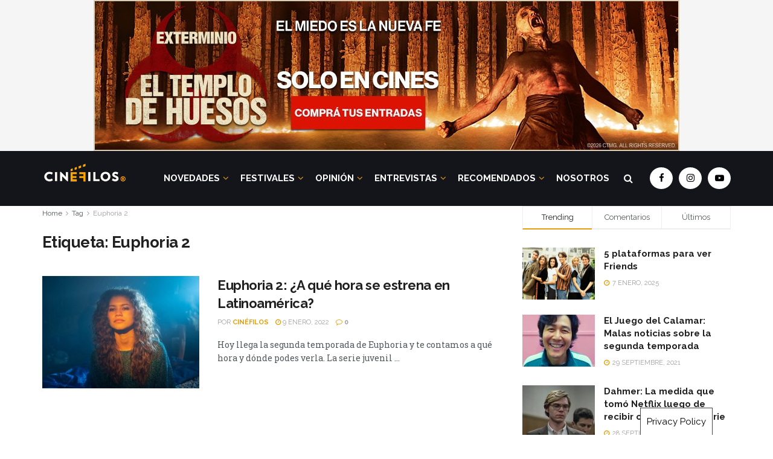

--- FILE ---
content_type: text/html; charset=UTF-8
request_url: https://cinefilosoficial.com/tag/euphoria-2/
body_size: 60453
content:
<!doctype html>
<!--[if lt IE 7]> <html class="no-js lt-ie9 lt-ie8 lt-ie7" lang="es-AR"> <![endif]-->
<!--[if IE 7]>    <html class="no-js lt-ie9 lt-ie8" lang="es-AR"> <![endif]-->
<!--[if IE 8]>    <html class="no-js lt-ie9" lang="es-AR"> <![endif]-->
<!--[if IE 9]>    <html class="no-js lt-ie10" lang="es-AR"> <![endif]-->
<!--[if gt IE 8]><!--> <html class="no-js" lang="es-AR"> <!--<![endif]-->
<head>
    <meta http-equiv="Content-Type" content="text/html; charset=UTF-8" />
    <meta name='viewport' content='width=device-width, initial-scale=1, user-scalable=yes' />
    <link rel="profile" href="http://gmpg.org/xfn/11" />
    <link rel="pingback" href="https://cinefilosoficial.com/xmlrpc.php" />
    <style>
	/* Custom BSA_PRO Styles */

	/* fonts */

	/* form */
	.bsaProOrderingForm {   }
	.bsaProInput input,
	.bsaProInput input[type='file'],
	.bsaProSelectSpace select,
	.bsaProInputsRight .bsaInputInner,
	.bsaProInputsRight .bsaInputInner label { background-color: #ffffff !important;  }
	.bsaProPrice  {  }
	.bsaProDiscount  {   }
	.bsaProOrderingForm .bsaProSubmit,
	.bsaProOrderingForm .bsaProSubmit:hover,
	.bsaProOrderingForm .bsaProSubmit:active {   }

	/* alerts */
	.bsaProAlert,
	.bsaProAlert > a,
	.bsaProAlert > a:hover,
	.bsaProAlert > a:focus {  }
	.bsaProAlertSuccess {  }
	.bsaProAlertFailed {  }

	/* stats */
	.bsaStatsWrapper .ct-chart .ct-series.ct-series-b .ct-bar,
	.bsaStatsWrapper .ct-chart .ct-series.ct-series-b .ct-line,
	.bsaStatsWrapper .ct-chart .ct-series.ct-series-b .ct-point,
	.bsaStatsWrapper .ct-chart .ct-series.ct-series-b .ct-slice.ct-donut { stroke: #673AB7 !important; }

	.bsaStatsWrapper  .ct-chart .ct-series.ct-series-a .ct-bar,
	.bsaStatsWrapper .ct-chart .ct-series.ct-series-a .ct-line,
	.bsaStatsWrapper .ct-chart .ct-series.ct-series-a .ct-point,
	.bsaStatsWrapper .ct-chart .ct-series.ct-series-a .ct-slice.ct-donut { stroke: #FBCD39 !important; }

	/* Custom CSS */
	</style><meta name='robots' content='index, follow, max-image-preview:large, max-snippet:-1, max-video-preview:-1' />
<meta property="og:type" content="website">
<meta property="og:title" content="Euphoria 2: ¿A qué hora se estrena en Latinoamérica?">
<meta property="og:site_name" content="Cinéfilos">
<meta property="og:description" content="Hoy llega la segunda temporada de Euphoria y te contamos a qué hora y dónde podes verla. La serie juvenil">
<meta property="og:url" content="https://cinefilosoficial.com/tag/euphoria-2">
<meta property="og:image" content="https://cinefilosoficial.com/wp-content/uploads/2021/09/euphoria-segunda-temporada-brutal.jpg">
<meta property="og:image:height" content="1080">
<meta property="og:image:width" content="1920">
<meta name="twitter:card" content="summary">
<meta name="twitter:url" content="https://cinefilosoficial.com/tag/euphoria-2">
<meta name="twitter:title" content="Euphoria 2: ¿A qué hora se estrena en Latinoamérica?">
<meta name="twitter:description" content="Hoy llega la segunda temporada de Euphoria y te contamos a qué hora y dónde podes verla. La serie juvenil">
<meta name="twitter:image:src" content="https://cinefilosoficial.com/wp-content/uploads/2021/09/euphoria-segunda-temporada-brutal.jpg">
<meta name="twitter:image:width" content="1920">
<meta name="twitter:image:height" content="1080">
<!-- Jetpack Site Verification Tags -->
<meta name="google-site-verification" content="yWVmIkgZQmEMcXql8pJPvAOIGNu514wUSNPQ3XUolZk" />
			<script type="text/javascript">
              var jnews_ajax_url = '/?ajax-request=jnews'
			</script>
			
	<!-- This site is optimized with the Yoast SEO plugin v19.13 - https://yoast.com/wordpress/plugins/seo/ -->
	<title>Euphoria 2 archivos - Cinéfilos</title><style id="rocket-critical-css">h1,h3{overflow-wrap:break-word}ul{overflow-wrap:break-word}p{overflow-wrap:break-word}:root{--wp--preset--font-size--normal:16px;--wp--preset--font-size--huge:42px}.owl-carousel{display:none;position:relative;width:100%;-ms-touch-action:pan-y}@-ms-viewport{width:device-width}.wpb_text_column :last-child{margin-bottom:0}.vc_separator .vc_sep_holder{height:1px;position:relative;-webkit-box-flex:1;-webkit-flex:1 1 auto;-ms-flex:1 1 auto;flex:1 1 auto;min-width:10%}.vc_separator .vc_sep_holder .vc_sep_line{height:1px;border-top:1px solid #ebebeb;display:block;position:relative;top:1px;width:100%}.vc_separator.vc_separator_no_text:not(.vc_sep_shadow) .vc_sep_holder_r{display:none}[class^=jegicon-]:before{font-family:jegicon!important;font-style:normal!important;font-weight:400!important;font-variant:normal!important;text-transform:none!important;speak:none;line-height:1;-webkit-font-smoothing:antialiased;-moz-osx-font-smoothing:grayscale}.jegicon-cross:before{content:"\64"}button::-moz-focus-inner{padding:0;border:0}.owl-carousel{display:none;width:100%;position:relative;z-index:1}a,article,body,div,form,h1,h3,html,i,iframe,img,label,li,p,span,ul{margin:0;padding:0;border:0;font-size:100%;font:inherit;vertical-align:baseline}article{display:block}body{line-height:1}ul{list-style:none}body{color:#53585c;background:#fff;font-family:"Helvetica Neue",Helvetica,Roboto,Arial,sans-serif;font-size:14px;line-height:1.6em;-webkit-font-smoothing:antialiased;-moz-osx-font-smoothing:grayscale;overflow-anchor:none}body,html{height:100%;margin:0}::-webkit-selection{background:#fde69a;color:#212121;text-shadow:none}a{color:#f70d28;text-decoration:none}img{vertical-align:middle}img{max-width:100%;-ms-interpolation-mode:bicubic;height:auto}button,input,label{font:inherit}[class*=jeg_] .fa{font-family:FontAwesome}.clearfix:after,.container:after,.jeg_postblock:after,.row:after{content:"";display:table;clear:both}h1,h3{color:#212121;text-rendering:optimizeLegibility}h1{font-size:2.25em;margin:.67em 0 .5em;line-height:1.25;letter-spacing:-.02em}h3{font-size:1.563em;margin:1em 0 .5em;line-height:1.4}i{font-style:italic}p{margin:0 0 1.75em;text-rendering:optimizeLegibility}@media (max-width:767px){.container{width:98%;width:calc(100% - 10px)}}@media (max-width:479px){.container{width:100%}}@media (min-width:768px){.container{max-width:750px}}@media (min-width:992px){.container{max-width:970px}}@media (min-width:1200px){.container{max-width:1170px}}.container{padding-right:15px;padding-left:15px;margin-right:auto;margin-left:auto}.row{margin-right:-15px;margin-left:-15px}.col-sm-4,.col-sm-8{position:relative;min-height:1px;padding-right:15px;padding-left:15px}@media (min-width:767px){.col-sm-4,.col-sm-8{float:left}.col-sm-8{width:66.66666667%}.col-sm-4{width:33.33333333%}}*{-webkit-box-sizing:border-box;-moz-box-sizing:border-box;box-sizing:border-box}:after,:before{-webkit-box-sizing:border-box;-moz-box-sizing:border-box;box-sizing:border-box}.jeg_viewport{position:relative}.jeg_container{width:auto;margin:0 auto;padding:0}.jeg_content{background:#fff}.jeg_content{padding:30px 0 40px}.jeg_sidebar{padding-left:30px}.theiaStickySidebar{-webkit-backface-visibility:hidden}input:not([type=submit]){display:inline-block;background:#fff;border:1px solid #e0e0e0;border-radius:0;padding:7px 14px;height:40px;outline:0;font-size:14px;font-weight:300;margin:0;width:100%;max-width:100%;box-shadow:none}.btn{border:none;border-radius:0;background:#f70d28;color:#fff;padding:0 20px;line-height:40px;height:40px;display:inline-block;text-transform:uppercase;font-size:13px;font-weight:700;letter-spacing:1px;outline:0;-webkit-appearance:none}.jeg_header{position:relative}.jeg_header .container{height:100%}.jeg_header.full .container{max-width:100%}.jeg_nav_row{position:relative;-js-display:flex;display:-webkit-flex;display:-ms-flexbox;display:flex;-webkit-flex-flow:row nowrap;-ms-flex-flow:row nowrap;flex-flow:row nowrap;-webkit-align-items:center;-ms-flex-align:center;align-items:center;-webkit-justify-content:space-between;-ms-flex-pack:justify;justify-content:space-between;height:100%}.jeg_nav_grow{-webkit-box-flex:1;-ms-flex:1;flex:1}.jeg_nav_normal{-webkit-box-flex:0 0 auto;-ms-flex:0 0 auto;flex:0 0 auto}.item_wrap{width:100%;display:inline-block;display:-webkit-flex;display:-ms-flexbox;display:flex;-webkit-flex-flow:row wrap;-ms-flex-flow:row wrap;flex-flow:row wrap;-webkit-align-items:center;-ms-flex-align:center;align-items:center}.jeg_nav_left{margin-right:auto}.jeg_nav_right{margin-left:auto}.jeg_nav_center{margin:0 auto}.jeg_nav_alignleft{justify-content:flex-start}.jeg_nav_alignright{justify-content:flex-end}.jeg_nav_aligncenter{justify-content:center}.jeg_navbar{background:#fff;position:relative;border-top:0 solid #e8e8e8;border-bottom:1px solid #e8e8e8;line-height:50px;z-index:9;-webkit-box-sizing:content-box;box-sizing:content-box}.jeg_navbar:first-child{z-index:10}.jeg_navbar .jeg_nav_item{padding:0 14px}.jeg_nav_item:first-child{padding-left:0}.jeg_nav_item:last-child{padding-right:0}.jeg_navbar_dark:not(.jeg_navbar_boxed){background:#212121}.jeg_navbar_dark .jeg_menu>li>a,.jeg_navbar_dark .jeg_search_toggle{color:#fafafa}.jeg_navbar_dark .sf-arrows .sf-with-ul:after{color:rgba(255,255,255,.6)}.jeg_logo{position:relative}.site-title{margin:0;padding:0;line-height:1;font-size:60px;letter-spacing:-.02em}.jeg_mobile_logo .site-title{font-size:34px}.site-title a{display:block;color:#212121}.jeg_navbar.jeg_navbar_dark .site-title a{color:#f5f5f5}.jeg_logo img{height:auto;image-rendering:optimizeQuality;display:block}.jeg_nav_left .jeg_logo{margin-right:7px}.btn .fa{margin-right:2px;font-size:14px}.jeg_navbar .btn{height:36px;line-height:36px;font-size:12px;font-weight:500;padding:0 16px}.jeg_search_wrapper{position:relative}.jeg_search_wrapper .jeg_search_form{display:block;position:relative;line-height:normal;min-width:60%}.jeg_search_toggle{color:#212121;display:block;text-align:center}.jeg_navbar .jeg_search_toggle{font-size:16px;min-width:15px}.jeg_search_wrapper .jeg_search_input{width:100%;vertical-align:middle;height:40px;padding:.5em 30px .5em 14px}.jeg_search_wrapper .jeg_search_button{color:#212121;background:0 0;border:0;font-size:14px;outline:0;position:absolute;height:auto;min-height:unset;line-height:normal;top:0;bottom:0;right:0;padding:0 10px}.jeg_navbar .jeg_search_wrapper .jeg_search_input{height:36px}.jeg_search_no_expand .jeg_search_toggle{display:none}.jeg_search_no_expand.round .jeg_search_input{border-radius:33px;padding:.5em 15px}.jeg_search_no_expand.round .jeg_search_button{padding-right:12px}.jeg_navbar_dark .jeg_search_no_expand .jeg_search_input{background:rgba(255,255,255,.1);border-color:transparent}.jeg_navbar_dark .jeg_search_no_expand .jeg_search_button,.jeg_navbar_dark .jeg_search_no_expand .jeg_search_input{color:#fafafa}.jeg_navbar_dark .jeg_search_no_expand .jeg_search_input::-webkit-input-placeholder{color:rgba(255,255,255,.75)}.jeg_navbar_dark .jeg_search_no_expand .jeg_search_input:-moz-placeholder{color:rgba(255,255,255,.75)}.jeg_navbar_dark .jeg_search_no_expand .jeg_search_input::-moz-placeholder{color:rgba(255,255,255,.75)}.jeg_navbar_dark .jeg_search_no_expand .jeg_search_input:-ms-input-placeholder{color:rgba(255,255,255,.75)}.jeg_search_popup_expand .jeg_search_form{display:block;opacity:0;visibility:hidden;position:absolute;top:100%;right:-4px;text-align:center;width:325px;background:#fff;border:1px solid #eee;padding:0;height:0;z-index:12;-webkit-box-shadow:0 1px 4px rgba(0,0,0,.09);box-shadow:0 1px 4px rgba(0,0,0,.09)}.jeg_search_popup_expand .jeg_search_form:before{border-color:transparent transparent #fff;border-style:solid;border-width:0 8px 8px;content:"";right:16px;position:absolute;top:-8px;z-index:98}.jeg_search_popup_expand .jeg_search_form:after{border-color:transparent transparent #eaeaea;border-style:solid;border-width:0 9px 9px;content:"";right:15px;position:absolute;top:-9px;z-index:97}.jeg_search_popup_expand .jeg_search_input{width:100%;-webkit-box-shadow:inset 0 0 15px 0 rgba(0,0,0,.08);box-shadow:inset 0 0 15px 0 rgba(0,0,0,.08)}.jeg_search_popup_expand .jeg_search_button{color:#888;position:absolute;top:0;bottom:0;right:20px}.jeg_search_hide{display:none}.jeg_search_result{opacity:0;visibility:hidden;position:absolute;top:100%;right:-4px;width:325px;background:#fff;border:1px solid #eee;padding:0;height:0;line-height:1;z-index:9;-webkit-box-shadow:0 1px 4px rgba(0,0,0,.09);box-shadow:0 1px 4px rgba(0,0,0,.09)}.jeg_header .jeg_search_result{z-index:10}.jeg_search_no_expand .jeg_search_result{margin-top:0;opacity:1;visibility:visible;height:auto;min-width:100%;right:0}.jeg_search_result.with_result .search-all-button{overflow:hidden}.jeg_search_result .search-link{display:none;text-align:center;font-size:12px;padding:12px 15px;border-top:1px solid #eee}.jeg_search_result .search-link .fa{margin-right:5px}.jeg_search_result.with_result .search-all-button{display:block}.jeg_menu>li{position:relative;float:left;text-align:left;padding-right:1.2em}.jeg_menu>li:last-child{padding-right:0}.jeg_navbar.jeg_navbar_dark .jeg_menu>li>a{color:#f5f5f5}.jeg_menu li li{position:relative;line-height:20px}.sf-arrows .sf-with-ul:after{color:#a0a0a0;content:"\f107";display:inline-block;margin-left:5px;margin-right:-3px;font:normal normal normal 12px/1 FontAwesome;font-size:inherit;text-rendering:auto;-webkit-font-smoothing:antialiased;-moz-osx-font-smoothing:grayscale}.jeg_menu a{display:block;position:relative}.jeg_main_menu>li{margin:0;padding:0;list-style:none;float:left}.jeg_main_menu>li>a{color:#212121;display:block;position:relative;padding:0 16px;margin:0 0;font-size:1em;font-weight:700;line-height:50px;text-transform:uppercase;white-space:nowrap}.jeg_menu_style_5>li{padding-right:22px}.jeg_menu_style_5>li:last-child{padding-right:0}.jeg_menu_style_5>li>a{padding:0}.jeg_navbar_mobile_wrapper,.jeg_navbar_mobile_wrapper .sticky_blankspace{display:none}.jeg_stickybar{position:fixed;width:100%;top:0;left:auto;width:100%;z-index:9997;margin:0 auto;opacity:0;visibility:hidden}.jeg_stickybar[data-mode=fixed]{-webkit-transform:translate3d(0,-130%,0);transform:translate3d(0,-130%,0)}.jeg_menu li.jeg_megamenu{position:static}.jeg_megamenu .sub-menu{background:#fff;position:absolute;display:none;top:100%;left:0;right:0;z-index:11;-webkit-box-shadow:0 0 2px rgba(0,0,0,.1),0 20px 40px rgba(0,0,0,.18);box-shadow:0 0 2px rgba(0,0,0,.1),0 20px 40px rgba(0,0,0,.18)}.jeg_megamenu .jeg_thumb{max-height:200px}.jeg_newsfeed{display:table;table-layout:fixed;width:100%;min-height:192px}.sub-menu .jeg_newsfeed_subcat{display:table-cell;background:#f9f9f9;border-color:#eee;border-style:solid;border-right-width:1px;vertical-align:top;width:180px}ul.jeg_subcat_item{margin:20px 0}.jeg_newsfeed_subcat li{border-top:1px solid transparent;border-bottom:1px solid transparent}.jeg_newsfeed_subcat li a{display:block;color:#a0a0a0;font-size:12px;font-weight:700;text-transform:uppercase;padding:5px 20px}.jeg_newsfeed_subcat li.active{background:#fff;border-color:#eee;margin-right:-1px;padding-right:1px}.jeg_newsfeed_subcat li.active a{color:#212121;background:0 0!important}.jeg_newsfeed_list{display:table-cell;position:relative;overflow:hidden;padding:20px;width:100%;z-index:1}.jeg_newsfeed_list .jeg_newsfeed_container{opacity:0;height:0}.newsfeed_carousel.owl-carousel{display:block;overflow:visible}.jeg_newsfeed .jeg_post_title{font-size:13px;margin:5px 0 0}.jeg_newsfeed_list .newsfeed_carousel{position:absolute;visibility:hidden}.jeg_header.full .jeg_megamenu .sub-menu{left:-15px;right:-15px}.newsfeed_overlay{background:#fff;width:100%;height:100%;position:absolute;top:0;left:0;opacity:1}.module-preloader,.newsfeed_preloader{position:absolute;top:0;bottom:0;left:0;right:0;margin:auto;width:16px;height:16px}.jeg_preloader span{height:16px;width:16px;background-color:#999;-webkit-animation:jeg_preloader_bounce 1.4s infinite ease-in-out both;animation:jeg_preloader_bounce 1.4s infinite ease-in-out both;position:absolute;top:0;border-radius:100%}.jeg_preloader span:first-of-type{left:-22px;-webkit-animation-delay:-.32s;animation-delay:-.32s}.jeg_preloader span:nth-of-type(2){-webkit-animation-delay:-.16s;animation-delay:-.16s}.jeg_preloader span:last-of-type{left:22px}@-webkit-keyframes jeg_preloader_bounce{0%,100%,80%{-webkit-transform:scale(0);opacity:0}40%{-webkit-transform:scale(1);opacity:1}}@keyframes jeg_preloader_bounce{0%,100%,80%{-webkit-transform:scale(0);transform:scale(0);opacity:0}40%{-webkit-transform:scale(1);transform:scale(1);opacity:1}}.jeg_navbar_mobile{display:none;position:relative;background:#fff;box-shadow:0 2px 6px rgba(0,0,0,.1);top:0;transform:translate3d(0,0,0)}.jeg_navbar_mobile .container{width:100%;height:100%}.jeg_mobile_bottombar{border-style:solid}.jeg_mobile_bottombar{height:60px;line-height:60px}.jeg_mobile_bottombar .jeg_nav_item{padding:0 10px}.jeg_navbar_mobile .jeg_nav_left .jeg_nav_item:first-child{padding-left:0}.jeg_navbar_mobile .jeg_nav_right .jeg_nav_item:last-child{padding-right:0}.jeg_mobile_bottombar.dark{background:#000;color:#212121}.jeg_mobile_bottombar.dark a{color:#212121}.jeg_mobile_bottombar.dark .jeg_search_toggle,.jeg_mobile_bottombar.dark .toggle_btn{color:#fff}.jeg_navbar_mobile .jeg_search_toggle,.jeg_navbar_mobile .toggle_btn{color:#212121;font-size:22px;display:block}.jeg_mobile_logo a{display:block}.jeg_mobile_logo img{width:auto;max-height:40px;display:block}.jeg_aside_copyright{font-size:11px;color:#757575;letter-spacing:.5px}.jeg_aside_copyright a{color:inherit;border-bottom:1px solid #aaa}.jeg_aside_copyright p{margin-bottom:1.2em}.jeg_aside_copyright p:last-child{margin-bottom:0}.jeg_navbar_mobile .jeg_search_wrapper{position:static}.jeg_navbar_mobile .jeg_search_popup_expand{float:none}.jeg_navbar_mobile .jeg_search_popup_expand .jeg_search_form:after,.jeg_navbar_mobile .jeg_search_popup_expand .jeg_search_form:before{display:none!important}.jeg_navbar_mobile .jeg_search_popup_expand .jeg_search_form{width:auto;border-left:0;border-right:0;left:-15px!important;right:-15px!important;padding:20px;-webkit-transform:none;transform:none}.jeg_navbar_mobile .jeg_search_popup_expand .jeg_search_result{margin-top:84px;width:auto;left:-15px!important;right:-15px!important;border:0}.jeg_navbar_mobile .jeg_search_form .jeg_search_button{font-size:18px}.jeg_navbar_mobile .jeg_search_wrapper .jeg_search_input{font-size:18px;padding:.5em 40px .5em 15px;height:42px}.jeg_mobile_wrapper .jeg_search_no_expand .jeg_search_input{box-shadow:inset 0 2px 2px rgba(0,0,0,.05)}.jeg_mobile_wrapper .jeg_search_result{width:100%;border-left:0;border-right:0;right:0}.jeg_bg_overlay{content:'';display:block;position:fixed;width:100%;top:0;bottom:0;background:#000;background:-webkit-linear-gradient(to bottom,#000,#434343);background:linear-gradient(to bottom,#000,#434343);opacity:0;z-index:9998;visibility:hidden}.jeg_mobile_wrapper{opacity:0;display:block;position:fixed;top:0;left:0;background:#fff;width:320px;height:100%;overflow-x:hidden;overflow-y:auto;z-index:9999;-webkit-transform:translate3d(-100%,0,0);transform:translate3d(-100%,0,0)}.jeg_menu_close{position:fixed;top:15px;right:15px;padding:0;font-size:16px;color:#fff;opacity:0;visibility:hidden;-webkit-transform:rotate(-90deg);transform:rotate(-90deg);z-index:9999}@media only screen and (min-width:1023px){.jeg_menu_close{font-size:20px;padding:20px}}.jeg_mobile_wrapper .nav_wrap{min-height:100%;display:flex;flex-direction:column;position:relative}.jeg_mobile_wrapper .nav_wrap:before{content:"";position:absolute;top:0;left:0;right:0;bottom:0;min-height:100%;z-index:-1}.jeg_mobile_wrapper .item_main{flex:1}.jeg_mobile_wrapper .item_bottom{-webkit-box-pack:end;-ms-flex-pack:end;justify-content:flex-end}.jeg_aside_item{display:block;padding:20px;border-bottom:1px solid #eee}.item_bottom .jeg_aside_item{padding:10px 20px;border-bottom:0}.item_bottom .jeg_aside_item:first-child{padding-top:20px}.item_bottom .jeg_aside_item:last-child{padding-bottom:20px}.jeg_aside_item:last-child{border-bottom:0}.jeg_aside_item:after{content:"";display:table;clear:both}.jeg_navbar_mobile_wrapper{position:relative;z-index:9}.jeg_mobile_menu li a{color:#212121;margin-bottom:15px;display:block;font-size:18px;line-height:1.444em;font-weight:700;position:relative}.jeg_mobile_wrapper .socials_widget{width:100%;display:-webkit-box;display:-ms-flexbox;display:flex}.jeg_mobile_wrapper .socials_widget a{margin-bottom:0!important;display:block}.dark .jeg_search_result.with_result .search-all-button{border-color:rgba(255,255,255,.15)}.module-overlay{width:100%;height:100%;position:absolute;top:0;left:0;background:rgba(255,255,255,.9);display:none;z-index:5}.module-preloader{position:absolute;top:0;bottom:0;left:0;right:0;margin:auto;width:16px;height:16px}.jeg_pl_md_box{margin-bottom:30px}.jeg_pl_md_box .box_wrap{position:relative;overflow:hidden}.jeg_pl_md_box .jeg_thumb img{width:100%}.jeg_pl_md_box .jeg_postblock_content{padding:20px 15px 10px;position:absolute;width:100%;bottom:0;background:-moz-linear-gradient(top,rgba(0,0,0,0) 0,rgba(0,0,0,.65) 70%);background:-webkit-gradient(linear,left top,left bottom,color-stop(0,rgba(0,0,0,0)),color-stop(70%,rgba(0,0,0,.65)));background:-webkit-linear-gradient(top,rgba(0,0,0,0) 0,rgba(0,0,0,.65) 70%);background:-o-linear-gradient(top,rgba(0,0,0,0) 0,rgba(0,0,0,.65) 70%);background:-ms-linear-gradient(top,rgba(0,0,0,0) 0,rgba(0,0,0,.65) 70%);background:linear-gradient(to bottom,rgba(0,0,0,0) 0,rgba(0,0,0,.65) 70%)}.jeg_pl_md_box .jeg_post_title{font-size:17px;font-weight:500;margin:0 auto 5px}.jeg_pl_md_box .jeg_post_meta,.jeg_pl_md_box .jeg_post_title a,.jeg_pl_md_box a{color:#fff}.jeg_pl_md_box .jeg_post_meta .fa,.jeg_pl_md_box .jeg_post_meta a{color:inherit}.jeg_pl_md_2{margin-bottom:30px;overflow:hidden}.jeg_pl_md_2 .jeg_thumb{width:260px}.jeg_pl_md_2 .jeg_thumb{float:left;margin-right:30px}.jeg_pl_md_2 .jeg_postblock_content{overflow:hidden}.jeg_pl_md_2 .jeg_post_title{font-size:22px;font-weight:700;line-height:1.4em;margin:0 0 5px}.jeg_pl_sm{margin-bottom:25px;overflow:hidden}.jeg_pl_sm .jeg_post_title{font-size:15px;font-weight:700;line-height:1.4em;margin:0 0 5px;letter-spacing:normal}.jeg_pl_sm .jeg_thumb{width:120px;float:left}.jeg_pl_sm .jeg_postblock_content{margin-left:120px;padding-left:15px}.jeg_postblock{margin-bottom:20px;position:relative}.jeg_post_title{letter-spacing:-.02em}.jeg_post_title a{color:#212121}.jeg_post_excerpt{font-size:14px;line-height:1.6;margin-top:1em}.jeg_post_excerpt p{margin-bottom:1em}.jeg_post_excerpt p:last-of-type{margin-bottom:0}.jeg_post_meta{font-size:11px;text-transform:uppercase;color:#a0a0a0}.jeg_post_meta a{color:inherit;font-weight:700}.jeg_meta_date a{font-weight:400}.jeg_meta_author a{color:#f70d28}.jeg_post_meta .fa{color:#2e9fff}.jeg_post_meta>div{display:inline-block}.jeg_post_meta>div:not(:last-of-type){margin-right:1em}.jeg_post_meta>div>.fa{margin-right:2px}.jeg_thumb{position:relative;overflow:hidden;z-index:0}.thumbnail-container{display:block;position:relative;height:0;overflow:hidden;z-index:0;background:#f7f7f7;background-position:50%;background-size:cover}.thumbnail-container.no_thumbnail:after{font-family:FontAwesome,serif;content:"\f03e";display:block;position:absolute;text-align:left;left:50%;top:50%;background:0 0;color:#bfbfbf;font-size:18px;margin-top:-9px;margin-left:-10px;line-height:1}.thumbnail-container>img{position:absolute;top:0;bottom:0;left:0;width:100%;min-height:100%;color:#a0a0a0;z-index:-1}.size-500{padding-bottom:50%}.size-715{padding-bottom:71.5%}.thumbnail-container.animate-lazy>img{opacity:0}.thumbnail-container:after{content:"";opacity:1;background:#f7f7f7 url(https://cinefilosoficial.com/wp-content/themes/jnews/assets/img/preloader.gif);background-position:center;background-size:cover;position:absolute;height:100%;top:0;left:0;right:0;bottom:0;z-index:-2}.lazyloaded{opacity:1!important}.navigation_overlay{position:relative;height:48px;display:none}.jeg_postblock_3{margin-bottom:10px}.jeg_postblock_19{margin-bottom:15px}.jeg_block_container{display:block;height:100%;position:relative;z-index:1;overflow:hidden}.jeg_ad{text-align:center}.jnews_header_top_ads{position:relative;background:#f5f5f5;z-index:9999}.widget{margin-bottom:40px}.jeg_tabpost_nav{display:block;overflow:hidden}.jeg_tabpost_nav li{float:left;border:1px solid #eee;border-bottom:2px solid #eee;border-right:0;margin-bottom:0;font-size:13px;font-weight:500;width:33.333333333%;text-align:center;line-height:36px}.jeg_tabpost_nav li:last-child{border-right:1px solid #eee}.jeg_tabpost_nav li.active{border-bottom-color:#f70d28;color:#212121}.jeg_tabpost_content{padding-top:30px}.jeg_tabpost_content .jeg_tabpost_item{display:none}.jeg_tabpost_content .jeg_tabpost_item.active{display:block}.socials_widget a{display:inline-block;margin:0 10px 10px 0;text-decoration:none!important}.socials_widget a .fa{font-size:1em;display:inline-block;width:38px;line-height:36px;white-space:nowrap;color:#fff;text-align:center}.socials_widget .fa{font-size:16px}.socials_widget.circle a .fa{border-radius:100%}.socials_widget a:last-child{margin-right:0}.socials_widget .jeg_facebook .fa{background:#45629f}.socials_widget .jeg_instagram .fa{background:#e4405f}.socials_widget .jeg_youtube .fa{background:#c61d23}.jeg_breadcrumbs{margin-bottom:20px}#breadcrumbs{font-size:12px;margin:0;color:#a0a0a0}#breadcrumbs a{color:#53585c}#breadcrumbs .fa{padding:0 3px}#breadcrumbs .breadcrumb_last_link a{color:#a0a0a0}.jeg_archive_header{margin-bottom:40px}.jeg_archive_title{font-weight:700;font-size:26px;margin:0 0 15px}.jeg_footer p{margin-bottom:1em}.jscroll-to-top{position:fixed;right:30px;bottom:30px;-webkit-backface-visibility:hidden;visibility:hidden;opacity:0;-webkit-transform:translate3d(0,30px,0);-ms-transform:translate3d(0,30px,0);transform:translate3d(0,30px,0)}.jscroll-to-top>a{color:#a0a0a0;font-size:30px;display:block;width:46px;border-radius:5px;height:46px;line-height:44px;background:rgba(180,180,180,.15);border:1px solid rgba(0,0,0,.11);-webkit-box-shadow:inset 0 0 0 1px rgba(255,255,255,.1),0 2px 6px rgba(0,0,0,.1);box-shadow:inset 0 0 0 1px rgba(255,255,255,.1),0 2px 6px rgba(0,0,0,.1);text-align:center;opacity:.8}.jeg_footer input:not([type=submit]){border:2px solid #e0e0e0;font-size:12px}.jeg_footer .footer_dark input:not([type=submit]){color:#eee;background:rgba(255,255,255,.15);border:0}.jeg_footer .footer_dark input::-webkit-input-placeholder{color:#eee}.jeg_footer .footer_dark input:-moz-placeholder{color:#eee}.jeg_footer .footer_dark input::-moz-placeholder{color:#eee}.jeg_footer .footer_dark input:-ms-input-placeholder{color:#eee}.jeg_social_icon_block a{margin-bottom:0!important}.jeg_footer_custom .jeg_vc_content>p{display:none}.preloader_type .jeg_preloader{display:none}.preloader_type{width:100%;height:100%;position:relative}.preloader_type.preloader_dot .jeg_preloader.dot{display:block}.preloader_type.preloader_circle .jeg_preloader.circle{display:block}.preloader_type.preloader_circle .jeg_preloader.circle{width:100%;height:100%}.jnews_preloader_circle_outer{position:absolute;width:100%;top:50%;margin-top:-30px}.jnews_preloader_circle_inner{margin:0 auto;font-size:15px;position:relative;text-indent:-9999em;border-top:.4em solid rgba(0,0,0,.2);border-right:.4em solid rgba(0,0,0,.2);border-bottom:.4em solid rgba(0,0,0,.2);border-left:.4em solid rgba(0,0,0,.6);-webkit-transform:translateZ(0);-ms-transform:translateZ(0);transform:translateZ(0);-webkit-animation:spincircle .9s infinite linear;animation:spincircle .9s infinite linear}.jnews_preloader_circle_inner,.jnews_preloader_circle_inner::after{border-radius:50%;width:60px;height:60px}@-webkit-keyframes spincircle{0%{-webkit-transform:rotate(0);transform:rotate(0)}100%{-webkit-transform:rotate(360deg);transform:rotate(360deg)}}@keyframes spincircle{0%{-webkit-transform:rotate(0);transform:rotate(0)}100%{-webkit-transform:rotate(360deg);transform:rotate(360deg)}}.jeg_square{display:inline-block;width:30px;height:30px;position:relative;border:4px solid #555;top:50%;animation:jeg_square 2s infinite ease}.jeg_square_inner{vertical-align:top;display:inline-block;width:100%;background-color:#555;animation:jeg_square_inner 2s infinite ease-in}@-webkit-keyframes jeg_square{0%{-webkit-transform:rotate(0);transform:rotate(0)}25%{-webkit-transform:rotate(180deg);transform:rotate(180deg)}50%{-webkit-transform:rotate(180deg);transform:rotate(180deg)}75%{-webkit-transform:rotate(360deg);transform:rotate(360deg)}100%{-webkit-transform:rotate(360deg);transform:rotate(360deg)}}@keyframes jeg_square{0%{-webkit-transform:rotate(0);transform:rotate(0)}25%{-webkit-transform:rotate(180deg);transform:rotate(180deg)}50%{-webkit-transform:rotate(180deg);transform:rotate(180deg)}75%{-webkit-transform:rotate(360deg);transform:rotate(360deg)}100%{-webkit-transform:rotate(360deg);transform:rotate(360deg)}}@-webkit-keyframes jeg_square_inner{0%{height:0%}25%{height:0%}50%{height:100%}75%{height:100%}100%{height:0%}}@keyframes jeg_square_inner{0%{height:0%}25%{height:0%}50%{height:100%}75%{height:100%}100%{height:0%}}@media only screen and (max-width:1024px){.jeg_header{display:none}.jeg_navbar_mobile,.jeg_navbar_mobile_wrapper{display:block}.jeg_navbar_mobile_wrapper{display:block}.jeg_sidebar{padding:0 15px!important}}@media only screen and (min-width:768px) and (max-width:1023px){.jeg_tabpost_content{padding-top:20px}}@media only screen and (max-width:767px){.jeg_content{padding:20px 0 30px}.jeg_breadcrumbs,.jeg_postblock{margin-bottom:10px}.jeg_archive_header{margin-bottom:25px}.jeg_sidebar .widget{margin-bottom:30px}.jeg_tabpost_content{padding-top:20px}#breadcrumbs{font-size:12px}}@media only screen and (max-width:480px){.jeg_pl_md_box,.jeg_postblock{margin-bottom:20px}.mc4wp-form input[type=text]{text-align:center;position:relative!important;margin:.5em auto!important;padding:0 1em;width:100%!important}.jeg_archive_title{font-size:20px;line-height:1.3}}@media only screen and (max-width:320px){.jeg_mobile_wrapper{width:275px}.jeg_mobile_menu li a{font-size:16px;margin-bottom:12px}.jeg_navbar_mobile .jeg_search_wrapper .jeg_search_input{font-size:16px;padding:.5em 35px .5em 12px;height:38px}.jeg_navbar_mobile .jeg_search_popup_expand .jeg_search_result{margin-top:80px}.jeg_navbar_mobile .jeg_search_form .jeg_search_button{font-size:16px}}@media only screen and (min-width:768px){.widget_jnews_module_block_19 .jeg_postblock{margin-bottom:0}}@media only screen and (max-width:1024px){.jeg_pl_md_2 .jeg_post_title{font-size:16px}.jeg_pl_md_2 .jeg_thumb{width:200px}.jeg_pl_sm{margin-bottom:20px}.jeg_pl_sm .jeg_post_title{font-size:13px}.jeg_pl_sm .jeg_thumb{width:100px}.jeg_pl_sm .jeg_postblock_content{margin-left:100px}.jeg_pl_md_box .jeg_post_title{font-size:14px;line-height:1.3em}}@media only screen and (max-width:768px){.jeg_postblock_19 .jeg_pl_md_box{margin-bottom:20px}}@media only screen and (min-width:768px) and (max-width:1023px){.jeg_post_meta{font-size:10px}.jeg_post_excerpt{font-size:12px}.jeg_pl_md_2 .jeg_post_title{font-size:14px}.jeg_pl_sm .jeg_thumb{width:80px}.jeg_pl_sm .jeg_postblock_content{margin-left:80px;padding-left:10px}}@media only screen and (max-width:767px){.jeg_pl_sm .jeg_post_title{font-size:14px}.jeg_postblock_19 .jeg_posts{margin-bottom:30px}.jeg_postblock_19 .jeg_pl_md_box .jeg_post_title{font-size:22px}.jeg_postblock_19 .jeg_pl_md_box .jeg_thumb{max-height:350px}}@media only screen and (max-width:667px){.jeg_pl_md_box .jeg_post_title{font-size:24px}.jeg_pl_sm .jeg_thumb{width:80px}.jeg_pl_sm .jeg_postblock_content{margin-left:80px}}@media only screen and (max-width:568px){.jeg_postblock_19 .jeg_pl_md_box .jeg_thumb{max-height:260px}}@media only screen and (max-width:480px){.jeg_post_meta{font-size:10px;text-rendering:auto}.jeg_post_excerpt{margin-top:5px}.jeg_pl_md_2{margin-bottom:15px}.jeg_pl_md_2 .jeg_post_title{font-size:15px;font-weight:400}.jeg_pl_md_2 .jeg_thumb{width:100px}.jeg_pl_md_2 .jeg_thumb{margin-right:10px}.jeg_pl_md_box .jeg_post_title{font-size:18px}.jeg_postblock_3 .jeg_post_excerpt{display:none}.jeg_postblock_19 .jeg_posts{margin-bottom:0}.jeg_postblock_19 .jeg_pl_md_box .jeg_thumb{max-height:220px}.jeg_postblock_19 .jeg_pl_md_box .jeg_post_title{font-size:16px}}@media only screen and (max-width:320px){.jeg_pl_md_2 .jeg_post_title{font-size:1em}.jeg_pl_md_2 .jeg_thumb{width:80px}.jeg_pl_md_2 .jeg_meta_author{display:none}.jeg_pl_sm .jeg_post_title{font-size:13px;line-height:normal}.jeg_pl_md_box .jeg_post_title{font-size:14px!important}}:root{--swiper-theme-color:#007aff}:root{--swiper-navigation-size:44px}:root{--jp-carousel-primary-color:#fff;--jp-carousel-primary-subtle-color:#999;--jp-carousel-bg-color:#000;--jp-carousel-bg-faded-color:#222;--jp-carousel-border-color:#3a3a3a}</style><link rel="preload" href="https://cinefilosoficial.com/wp-content/cache/min/1/d33467c0266bdcfc730842a0d0b1b6d6.css" data-rocket-async="style" as="style" onload="this.onload=null;this.rel='stylesheet'" media="all" data-minify="1" />
	<link rel="canonical" href="https://cinefilosoficial.com/tag/euphoria-2/" />
	<meta property="og:locale" content="es_ES" />
	<meta property="og:type" content="article" />
	<meta property="og:title" content="Euphoria 2 archivos - Cinéfilos" />
	<meta property="og:url" content="https://cinefilosoficial.com/tag/euphoria-2/" />
	<meta property="og:site_name" content="Cinéfilos" />
	<meta name="twitter:card" content="summary_large_image" />
	<script type="application/ld+json" class="yoast-schema-graph">{"@context":"https://schema.org","@graph":[{"@type":"CollectionPage","@id":"https://cinefilosoficial.com/tag/euphoria-2/","url":"https://cinefilosoficial.com/tag/euphoria-2/","name":"Euphoria 2 archivos - Cinéfilos","isPartOf":{"@id":"https://cinefilosoficial.com/#website"},"primaryImageOfPage":{"@id":"https://cinefilosoficial.com/tag/euphoria-2/#primaryimage"},"image":{"@id":"https://cinefilosoficial.com/tag/euphoria-2/#primaryimage"},"thumbnailUrl":"https://cinefilosoficial.com/wp-content/uploads/2021/09/euphoria-segunda-temporada-brutal.jpg","breadcrumb":{"@id":"https://cinefilosoficial.com/tag/euphoria-2/#breadcrumb"},"inLanguage":"es-AR"},{"@type":"ImageObject","inLanguage":"es-AR","@id":"https://cinefilosoficial.com/tag/euphoria-2/#primaryimage","url":"https://cinefilosoficial.com/wp-content/uploads/2021/09/euphoria-segunda-temporada-brutal.jpg","contentUrl":"https://cinefilosoficial.com/wp-content/uploads/2021/09/euphoria-segunda-temporada-brutal.jpg","width":1920,"height":1080,"caption":"Euphoria: La segunda temporada será \"brutal\""},{"@type":"BreadcrumbList","@id":"https://cinefilosoficial.com/tag/euphoria-2/#breadcrumb","itemListElement":[{"@type":"ListItem","position":1,"name":"Inicio","item":"https://cinefilosoficial.com/"},{"@type":"ListItem","position":2,"name":"Euphoria 2"}]},{"@type":"WebSite","@id":"https://cinefilosoficial.com/#website","url":"https://cinefilosoficial.com/","name":"Cinéfilos","description":"El sitio de noticias del cine preferido de Latinoamérica.","publisher":{"@id":"https://cinefilosoficial.com/#organization"},"potentialAction":[{"@type":"SearchAction","target":{"@type":"EntryPoint","urlTemplate":"https://cinefilosoficial.com/?s={search_term_string}"},"query-input":"required name=search_term_string"}],"inLanguage":"es-AR"},{"@type":"Organization","@id":"https://cinefilosoficial.com/#organization","name":"Cinéfilos Oficial","url":"https://cinefilosoficial.com/","logo":{"@type":"ImageObject","inLanguage":"es-AR","@id":"https://cinefilosoficial.com/#/schema/logo/image/","url":"https://cinefilosoficial.com/wp-content/uploads/2021/05/CINEFILOS-LOGO.png","contentUrl":"https://cinefilosoficial.com/wp-content/uploads/2021/05/CINEFILOS-LOGO.png","width":140,"height":46,"caption":"Cinéfilos Oficial"},"image":{"@id":"https://cinefilosoficial.com/#/schema/logo/image/"},"sameAs":["https://www.instagram.com/cinefilosoficial/","https://www.youtube.com/channel/UC08kA7iu9PEzDxkMf6_33Pw","https://www.facebook.com/cinefilooos"]}]}</script>
	<!-- / Yoast SEO plugin. -->


<link rel='dns-prefetch' href='//secure.gravatar.com' />
<link rel='dns-prefetch' href='//www.googletagmanager.com' />
<link rel='dns-prefetch' href='//fonts.googleapis.com' />
<link rel='dns-prefetch' href='//v0.wordpress.com' />
<link rel='dns-prefetch' href='//jetpack.wordpress.com' />
<link rel='dns-prefetch' href='//s0.wp.com' />
<link rel='dns-prefetch' href='//public-api.wordpress.com' />
<link rel='dns-prefetch' href='//0.gravatar.com' />
<link rel='dns-prefetch' href='//1.gravatar.com' />
<link rel='dns-prefetch' href='//2.gravatar.com' />
<link rel='dns-prefetch' href='//widgets.wp.com' />
<link rel='dns-prefetch' href='//c0.wp.com' />
<link rel='dns-prefetch' href='//pagead2.googlesyndication.com' />
<link href='https://fonts.gstatic.com' crossorigin rel='preconnect' />
<link rel="alternate" type="application/rss+xml" title="Cinéfilos &raquo; Feed" href="https://cinefilosoficial.com/feed/" />
<link rel="alternate" type="application/rss+xml" title="Cinéfilos &raquo; RSS de los comentarios" href="https://cinefilosoficial.com/comments/feed/" />
<link rel="alternate" type="application/rss+xml" title="Cinéfilos &raquo; Euphoria 2 RSS de la etiqueta" href="https://cinefilosoficial.com/tag/euphoria-2/feed/" />
<style type="text/css">
img.wp-smiley,
img.emoji {
	display: inline !important;
	border: none !important;
	box-shadow: none !important;
	height: 1em !important;
	width: 1em !important;
	margin: 0 0.07em !important;
	vertical-align: -0.1em !important;
	background: none !important;
	padding: 0 !important;
}
</style>
	

<style id='wp-block-library-inline-css' type='text/css'>
.has-text-align-justify{text-align:justify;}
</style>


<style id='global-styles-inline-css' type='text/css'>
body{--wp--preset--color--black: #000000;--wp--preset--color--cyan-bluish-gray: #abb8c3;--wp--preset--color--white: #ffffff;--wp--preset--color--pale-pink: #f78da7;--wp--preset--color--vivid-red: #cf2e2e;--wp--preset--color--luminous-vivid-orange: #ff6900;--wp--preset--color--luminous-vivid-amber: #fcb900;--wp--preset--color--light-green-cyan: #7bdcb5;--wp--preset--color--vivid-green-cyan: #00d084;--wp--preset--color--pale-cyan-blue: #8ed1fc;--wp--preset--color--vivid-cyan-blue: #0693e3;--wp--preset--color--vivid-purple: #9b51e0;--wp--preset--gradient--vivid-cyan-blue-to-vivid-purple: linear-gradient(135deg,rgba(6,147,227,1) 0%,rgb(155,81,224) 100%);--wp--preset--gradient--light-green-cyan-to-vivid-green-cyan: linear-gradient(135deg,rgb(122,220,180) 0%,rgb(0,208,130) 100%);--wp--preset--gradient--luminous-vivid-amber-to-luminous-vivid-orange: linear-gradient(135deg,rgba(252,185,0,1) 0%,rgba(255,105,0,1) 100%);--wp--preset--gradient--luminous-vivid-orange-to-vivid-red: linear-gradient(135deg,rgba(255,105,0,1) 0%,rgb(207,46,46) 100%);--wp--preset--gradient--very-light-gray-to-cyan-bluish-gray: linear-gradient(135deg,rgb(238,238,238) 0%,rgb(169,184,195) 100%);--wp--preset--gradient--cool-to-warm-spectrum: linear-gradient(135deg,rgb(74,234,220) 0%,rgb(151,120,209) 20%,rgb(207,42,186) 40%,rgb(238,44,130) 60%,rgb(251,105,98) 80%,rgb(254,248,76) 100%);--wp--preset--gradient--blush-light-purple: linear-gradient(135deg,rgb(255,206,236) 0%,rgb(152,150,240) 100%);--wp--preset--gradient--blush-bordeaux: linear-gradient(135deg,rgb(254,205,165) 0%,rgb(254,45,45) 50%,rgb(107,0,62) 100%);--wp--preset--gradient--luminous-dusk: linear-gradient(135deg,rgb(255,203,112) 0%,rgb(199,81,192) 50%,rgb(65,88,208) 100%);--wp--preset--gradient--pale-ocean: linear-gradient(135deg,rgb(255,245,203) 0%,rgb(182,227,212) 50%,rgb(51,167,181) 100%);--wp--preset--gradient--electric-grass: linear-gradient(135deg,rgb(202,248,128) 0%,rgb(113,206,126) 100%);--wp--preset--gradient--midnight: linear-gradient(135deg,rgb(2,3,129) 0%,rgb(40,116,252) 100%);--wp--preset--duotone--dark-grayscale: url('#wp-duotone-dark-grayscale');--wp--preset--duotone--grayscale: url('#wp-duotone-grayscale');--wp--preset--duotone--purple-yellow: url('#wp-duotone-purple-yellow');--wp--preset--duotone--blue-red: url('#wp-duotone-blue-red');--wp--preset--duotone--midnight: url('#wp-duotone-midnight');--wp--preset--duotone--magenta-yellow: url('#wp-duotone-magenta-yellow');--wp--preset--duotone--purple-green: url('#wp-duotone-purple-green');--wp--preset--duotone--blue-orange: url('#wp-duotone-blue-orange');--wp--preset--font-size--small: 13px;--wp--preset--font-size--medium: 20px;--wp--preset--font-size--large: 36px;--wp--preset--font-size--x-large: 42px;}.has-black-color{color: var(--wp--preset--color--black) !important;}.has-cyan-bluish-gray-color{color: var(--wp--preset--color--cyan-bluish-gray) !important;}.has-white-color{color: var(--wp--preset--color--white) !important;}.has-pale-pink-color{color: var(--wp--preset--color--pale-pink) !important;}.has-vivid-red-color{color: var(--wp--preset--color--vivid-red) !important;}.has-luminous-vivid-orange-color{color: var(--wp--preset--color--luminous-vivid-orange) !important;}.has-luminous-vivid-amber-color{color: var(--wp--preset--color--luminous-vivid-amber) !important;}.has-light-green-cyan-color{color: var(--wp--preset--color--light-green-cyan) !important;}.has-vivid-green-cyan-color{color: var(--wp--preset--color--vivid-green-cyan) !important;}.has-pale-cyan-blue-color{color: var(--wp--preset--color--pale-cyan-blue) !important;}.has-vivid-cyan-blue-color{color: var(--wp--preset--color--vivid-cyan-blue) !important;}.has-vivid-purple-color{color: var(--wp--preset--color--vivid-purple) !important;}.has-black-background-color{background-color: var(--wp--preset--color--black) !important;}.has-cyan-bluish-gray-background-color{background-color: var(--wp--preset--color--cyan-bluish-gray) !important;}.has-white-background-color{background-color: var(--wp--preset--color--white) !important;}.has-pale-pink-background-color{background-color: var(--wp--preset--color--pale-pink) !important;}.has-vivid-red-background-color{background-color: var(--wp--preset--color--vivid-red) !important;}.has-luminous-vivid-orange-background-color{background-color: var(--wp--preset--color--luminous-vivid-orange) !important;}.has-luminous-vivid-amber-background-color{background-color: var(--wp--preset--color--luminous-vivid-amber) !important;}.has-light-green-cyan-background-color{background-color: var(--wp--preset--color--light-green-cyan) !important;}.has-vivid-green-cyan-background-color{background-color: var(--wp--preset--color--vivid-green-cyan) !important;}.has-pale-cyan-blue-background-color{background-color: var(--wp--preset--color--pale-cyan-blue) !important;}.has-vivid-cyan-blue-background-color{background-color: var(--wp--preset--color--vivid-cyan-blue) !important;}.has-vivid-purple-background-color{background-color: var(--wp--preset--color--vivid-purple) !important;}.has-black-border-color{border-color: var(--wp--preset--color--black) !important;}.has-cyan-bluish-gray-border-color{border-color: var(--wp--preset--color--cyan-bluish-gray) !important;}.has-white-border-color{border-color: var(--wp--preset--color--white) !important;}.has-pale-pink-border-color{border-color: var(--wp--preset--color--pale-pink) !important;}.has-vivid-red-border-color{border-color: var(--wp--preset--color--vivid-red) !important;}.has-luminous-vivid-orange-border-color{border-color: var(--wp--preset--color--luminous-vivid-orange) !important;}.has-luminous-vivid-amber-border-color{border-color: var(--wp--preset--color--luminous-vivid-amber) !important;}.has-light-green-cyan-border-color{border-color: var(--wp--preset--color--light-green-cyan) !important;}.has-vivid-green-cyan-border-color{border-color: var(--wp--preset--color--vivid-green-cyan) !important;}.has-pale-cyan-blue-border-color{border-color: var(--wp--preset--color--pale-cyan-blue) !important;}.has-vivid-cyan-blue-border-color{border-color: var(--wp--preset--color--vivid-cyan-blue) !important;}.has-vivid-purple-border-color{border-color: var(--wp--preset--color--vivid-purple) !important;}.has-vivid-cyan-blue-to-vivid-purple-gradient-background{background: var(--wp--preset--gradient--vivid-cyan-blue-to-vivid-purple) !important;}.has-light-green-cyan-to-vivid-green-cyan-gradient-background{background: var(--wp--preset--gradient--light-green-cyan-to-vivid-green-cyan) !important;}.has-luminous-vivid-amber-to-luminous-vivid-orange-gradient-background{background: var(--wp--preset--gradient--luminous-vivid-amber-to-luminous-vivid-orange) !important;}.has-luminous-vivid-orange-to-vivid-red-gradient-background{background: var(--wp--preset--gradient--luminous-vivid-orange-to-vivid-red) !important;}.has-very-light-gray-to-cyan-bluish-gray-gradient-background{background: var(--wp--preset--gradient--very-light-gray-to-cyan-bluish-gray) !important;}.has-cool-to-warm-spectrum-gradient-background{background: var(--wp--preset--gradient--cool-to-warm-spectrum) !important;}.has-blush-light-purple-gradient-background{background: var(--wp--preset--gradient--blush-light-purple) !important;}.has-blush-bordeaux-gradient-background{background: var(--wp--preset--gradient--blush-bordeaux) !important;}.has-luminous-dusk-gradient-background{background: var(--wp--preset--gradient--luminous-dusk) !important;}.has-pale-ocean-gradient-background{background: var(--wp--preset--gradient--pale-ocean) !important;}.has-electric-grass-gradient-background{background: var(--wp--preset--gradient--electric-grass) !important;}.has-midnight-gradient-background{background: var(--wp--preset--gradient--midnight) !important;}.has-small-font-size{font-size: var(--wp--preset--font-size--small) !important;}.has-medium-font-size{font-size: var(--wp--preset--font-size--medium) !important;}.has-large-font-size{font-size: var(--wp--preset--font-size--large) !important;}.has-x-large-font-size{font-size: var(--wp--preset--font-size--x-large) !important;}
</style>










<style id='wp-polls-inline-css' type='text/css'>
.wp-polls .pollbar {
	margin: 1px;
	font-size: 6px;
	line-height: 8px;
	height: 8px;
	background-image: url('https://cinefilosoficial.com/wp-content/plugins/wp-polls/images/default/pollbg.gif');
	border: 1px solid #c8c8c8;
}

</style>





<link crossorigin="anonymous" rel='preload'   href='//fonts.googleapis.com/css?family=Raleway%3A900%2C700%2Cregular%2C200%7CRoboto+Slab%3Areguler&#038;display=swap&#038;ver=1.2.5' data-rocket-async="style" as="style" onload="this.onload=null;this.rel='stylesheet'" type='text/css' media='all' />
















<script type='text/javascript' src='https://c0.wp.com/c/5.9/wp-includes/js/jquery/jquery.min.js' id='jquery-core-js' defer></script>
<script data-minify="1" type='text/javascript' src='https://cinefilosoficial.com/wp-content/cache/min/1/c/5.9/wp-includes/js/jquery/jquery-migrate.min.js?ver=1721251561' id='jquery-migrate-js' defer></script>
<script type='text/javascript' id='frontend.gdpr-js-extra'>
/* <![CDATA[ */
var gdprsupNotifyData = {"opts":{"main":{"enb_cookie_bar":"1","enb_block_content":"0","enb_block_resources":"1","enb_block_cookie":"1","enb_block_without_agree":"0","bar_delay_hide":"0","bar_delay_hide_time":"1000","enb_show_again_tab":"1","show_again_tab_pos":"right","show_again_tab_txt":"Privacy Policy","cookie_txt":"This website uses cookies to improve your experience. We&#039;ll only use your data for purposes you consent to."},"design":{"show_as":"bar","bar_pos":"bottom","main_color":"#fff","text_color":"#000","enb_border":"1","border_color":"#444","animation":"slide","animation_duration":"#444"},"btns":{"accept_all_enb":"1","accept_all_lbl":"Accept","accept_all_color_bg":"#0085ba","accept_all_color_txt":"#fff","accept_all_lnk_style":"0","accept_all_new_line":"0","save_decision_enb":"1","save_decision_lbl":"Save Decision","save_decision_color_bg":"#f7f7f7","save_decision_color_txt":"#555","save_decision_lnk_style":"0","save_decision_new_line":"0","reject_enb":"0","reject_lbl":"Reject","reject_color_bg":"#f7f7f7","reject_color_txt":"#555","reject_lnk_style":"0","reject_new_line":"0","terms_enb":"1","terms_lbl":"Learn more on Privacy Policy page.","terms_color_bg":"#f7f7f7","terms_color_txt":"#555","terms_lnk_style":"1","terms_new_line":"1","terms_url":"https:\/\/cinefilosoficial.com\/","terms_blank":"0"}},"agree":[],"rendered_html":"<div id=\"gdprsupNotifyShell\" class=\"\r\n\tgdprsupNotifyBar \r\n\tgdprsup-bar\tgdprsup-bottom\t\" style=\"background-color:#fff;color:#000;border-top:1px solid #444;\">\r\n\t\r\n\t<div class=\"gdprsupContent\">\r\n\t\tThis website uses cookies to improve your experience. We'll only use your data for purposes you consent to.\t<\/div>\r\n\t\t<div class=\"gdprsupBtns\">\r\n\t\t\t\t\t\t<style>#gdprsupBtn_accept_all:hover {background-color: #006ca1 !important;}<\/style>\r\n\t\t\t\t\t\t\r\n\t\t<a id=\"gdprsupBtn_accept_all\" href=\"#\"  class=\"gdprsupNotifyBtn gdprsupNotifyBtnStyled\" style=\"color:#fff;border-color:#005388;background-color:#0085ba;\">\r\n\t\t\tAccept\t\t<\/a>\r\n\t\t\t\t\t\t<style>#gdprsupBtn_save_decision:hover {background-color: #dedede !important;}<\/style>\r\n\t\t\t\t\t\t\r\n\t\t<a id=\"gdprsupBtn_save_decision\" href=\"#\"  class=\"gdprsupNotifyBtn gdprsupNotifyBtnStyled\" style=\"color:#555;border-color:#c5c5c5;background-color:#f7f7f7;\">\r\n\t\t\tSave Decision\t\t<\/a>\r\n\t\t\t\t\t\t<style>#gdprsupBtn_terms:hover {color: #3c3c3c !important;}<\/style>\r\n\t\t\t\t\t\t\r\n\t\t<a id=\"gdprsupBtn_terms\" href=\"https:\/\/cinefilosoficial.com\/\"  class=\"gdprsupNotifyBtn\" style=\"color:#555;border-color:#c5c5c5;display:block;\">\r\n\t\t\tLearn more on Privacy Policy page.\t\t<\/a>\r\n\t\t\t<\/div>\r\n<\/div>\r\n<div id=\"gdprsupShowAgainShell\" class=\"\r\n\tgdprsup-bottom\tgdprsup-right\t\" style=\"background-color:#fff;color:#000;border:1px solid #444;border-bottom:none;\">\r\n\tPrivacy Policy<\/div>\r\n","btns":["accept_all","save_decision","reject","terms"]};
/* ]]> */
</script>
<script data-minify="1" type='text/javascript' src='https://cinefilosoficial.com/wp-content/cache/min/1/wp-content/plugins/gdpr-compliance-by-supsystic/modules/gdpr/js/frontend.gdpr.js?ver=1739483712' id='frontend.gdpr-js' defer></script>
<script type='text/javascript' id='thickbox-js-extra'>
/* <![CDATA[ */
var thickboxL10n = {"next":"Siguiente >","prev":"< Anterior","image":"Imagen","of":"de","close":"Cerrar","noiframes":"Esta funci\u00f3n requiere de frames insertados. Ten\u00e9s los iframes desactivados o tu navegador no los soporta.","loadingAnimation":"https:\/\/cinefilosoficial.com\/wp-includes\/js\/thickbox\/loadingAnimation.gif"};
/* ]]> */
</script>
<script data-minify="1" type='text/javascript' src='https://cinefilosoficial.com/wp-content/cache/min/1/c/5.9/wp-includes/js/thickbox/thickbox.js?ver=1721251562' id='thickbox-js' defer></script>
<script data-minify="1" type='text/javascript' src='https://cinefilosoficial.com/wp-content/cache/min/1/c/5.9/wp-includes/js/underscore.min.js?ver=1721251562' id='underscore-js' defer></script>
<script data-minify="1" type='text/javascript' src='https://cinefilosoficial.com/wp-content/cache/min/1/c/5.9/wp-includes/js/shortcode.min.js?ver=1721251562' id='shortcode-js' defer></script>
<script data-minify="1" type='text/javascript' src='https://cinefilosoficial.com/wp-content/cache/min/1/c/5.9/wp-admin/js/media-upload.min.js?ver=1721251562' id='media-upload-js' defer></script>
<script data-minify="1" type='text/javascript' src='https://cinefilosoficial.com/wp-content/cache/min/1/wp-content/plugins/bsa-plugin-pro-scripteo/frontend/js/script.js?ver=1721251562' id='buy_sell_ads_pro_js_script-js' defer></script>
<script data-minify="1" type='text/javascript' src='https://cinefilosoficial.com/wp-content/cache/min/1/wp-content/plugins/bsa-plugin-pro-scripteo/frontend/js/jquery.viewportchecker.js?ver=1721251562' id='buy_sell_ads_pro_viewport_checker_js_script-js' defer></script>
<script data-minify="1" type='text/javascript' src='https://cinefilosoficial.com/wp-content/cache/min/1/wp-content/plugins/bsa-plugin-pro-scripteo/frontend/js/chart.js?ver=1721251562' id='buy_sell_ads_pro_chart_js_script-js' defer></script>
<script data-minify="1" type='text/javascript' src='https://cinefilosoficial.com/wp-content/cache/min/1/wp-content/plugins/bsa-plugin-pro-scripteo/frontend/js/bsa.carousel.js?ver=1721251562' id='buy_sell_ads_pro_carousel_js_script-js' defer></script>
<script data-minify="1" type='text/javascript' src='https://cinefilosoficial.com/wp-content/cache/min/1/wp-content/plugins/bsa-plugin-pro-scripteo/frontend/js/jquery.simplyscroll.js?ver=1721251562' id='buy_sell_ads_pro_simply_scroll_js_script-js' defer></script>
<script type='text/javascript' src='https://cinefilosoficial.com/wp-content/plugins/wp-user-avatar/assets/flatpickr/flatpickr.min.js?ver=5.9' id='ppress-flatpickr-js' defer></script>
<script type='text/javascript' src='https://cinefilosoficial.com/wp-content/plugins/wp-user-avatar/assets/select2/select2.min.js?ver=5.9' id='ppress-select2-js' defer></script>
<script type='text/javascript' id='yop-public-js-extra'>
/* <![CDATA[ */
var objectL10n = {"yopPollParams":{"urlParams":{"ajax":"https:\/\/cinefilosoficial.com\/wp-admin\/admin-ajax.php","wpLogin":"https:\/\/cinefilosoficial.com\/wp-login.php?redirect_to=https%3A%2F%2Fcinefilosoficial.com%2Fwp-admin%2Fadmin-ajax.php%3Faction%3Dyop_poll_record_wordpress_vote"},"apiParams":{"reCaptcha":{"siteKey":""},"reCaptchaV2Invisible":{"siteKey":""},"reCaptchaV3":{"siteKey":""},"hCaptcha":{"siteKey":""},"cloudflareTurnstile":{"siteKey":""}},"captchaParams":{"imgPath":"https:\/\/cinefilosoficial.com\/wp-content\/plugins\/yop-poll\/public\/assets\/img\/","url":"https:\/\/cinefilosoficial.com\/wp-content\/plugins\/yop-poll\/app.php","accessibilityAlt":"Sound icon","accessibilityTitle":"Accessibility option: listen to a question and answer it!","accessibilityDescription":"Type below the <strong>answer<\/strong> to what you hear. Numbers or words:","explanation":"Click or touch the <strong>ANSWER<\/strong>","refreshAlt":"Refresh\/reload icon","refreshTitle":"Refresh\/reload: get new images and accessibility option!"},"voteParams":{"invalidPoll":"Invalid Poll","noAnswersSelected":"No answer selected","minAnswersRequired":"At least {min_answers_allowed} answer(s) required","maxAnswersRequired":"A max of {max_answers_allowed} answer(s) accepted","noAnswerForOther":"No other answer entered","noValueForCustomField":"{custom_field_name} is required","tooManyCharsForCustomField":"Text for {custom_field_name} is too long","consentNotChecked":"You must agree to our terms and conditions","noCaptchaSelected":"Captcha is required","thankYou":"Gracias por votar!"},"resultsParams":{"singleVote":"vote","multipleVotes":"votes","singleAnswer":"answer","multipleAnswers":"answers"}}};
/* ]]> */
</script>
<script type='text/javascript' src='https://cinefilosoficial.com/wp-content/plugins/yop-poll/public/assets/js/yop-poll-public-6.5.39.min.js?ver=5.9' id='yop-public-js' defer></script>
<script type='text/javascript' id='jquery-lazyloadxt-js-extra'>
/* <![CDATA[ */
var a3_lazyload_params = {"apply_images":"1","apply_videos":"1"};
/* ]]> */
</script>
<script type='text/javascript' src='//cinefilosoficial.com/wp-content/plugins/a3-lazy-load/assets/js/jquery.lazyloadxt.extra.min.js?ver=2.7.0' id='jquery-lazyloadxt-js' defer></script>
<script type='text/javascript' src='//cinefilosoficial.com/wp-content/plugins/a3-lazy-load/assets/js/jquery.lazyloadxt.srcset.min.js?ver=2.7.0' id='jquery-lazyloadxt-srcset-js' defer></script>
<script type='text/javascript' id='jquery-lazyloadxt-extend-js-extra'>
/* <![CDATA[ */
var a3_lazyload_extend_params = {"edgeY":"100","horizontal_container_classnames":""};
/* ]]> */
</script>
<script data-minify="1" type='text/javascript' src='https://cinefilosoficial.com/wp-content/cache/min/1/wp-content/plugins/a3-lazy-load/assets/js/jquery.lazyloadxt.extend.js?ver=1739483712' id='jquery-lazyloadxt-extend-js' defer></script>

<!-- Google tag (gtag.js) snippet added by Site Kit -->

<!-- Google Analytics snippet added by Site Kit -->
<script data-rocketlazyloadscript='https://www.googletagmanager.com/gtag/js?id=G-ZTWDH0WSCH' type='text/javascript'  id='google_gtagjs-js' async></script>
<script data-rocketlazyloadscript='[data-uri]' type='text/javascript' id='google_gtagjs-js-after'></script>

<!-- End Google tag (gtag.js) snippet added by Site Kit -->
<link rel="https://api.w.org/" href="https://cinefilosoficial.com/wp-json/" /><link rel="alternate" type="application/json" href="https://cinefilosoficial.com/wp-json/wp/v2/tags/6648" /><link rel="EditURI" type="application/rsd+xml" title="RSD" href="https://cinefilosoficial.com/xmlrpc.php?rsd" />
<link rel="wlwmanifest" type="application/wlwmanifest+xml" href="https://cinefilosoficial.com/wp-includes/wlwmanifest.xml" /> 
<meta name="generator" content="WordPress 5.9" />
<meta name="generator" content="Site Kit by Google 1.124.0" /><meta http-equiv="refresh" content="320">

<script data-rocketlazyloadscript='//pagead2.googlesyndication.com/pagead/js/adsbygoogle.js' async ></script>
<script>
  (adsbygoogle = window.adsbygoogle || []).push({
    google_ad_client: "ca-pub-6225681859567290",
    enable_page_level_ads: true
  });
</script>

<script data-minify="1" async src="https://cinefilosoficial.com/wp-content/cache/min/1/tag/js/gpt.js?ver=1721251562"></script>
<script>
  window.googletag = window.googletag || {cmd: []};
  googletag.cmd.push(function() {
    googletag.defineSlot('/21831495375/lateral_notas_1', [[300, 600], [300, 100], [300, 250]], 'div-gpt-ad-1593746098020-0').addService(googletag.pubads());
	   googletag.defineSlot('/21831495375/medio_notas', [[694, 172], [694, 250], [694, 300], [300, 250], [768, 432],[320, 180],[320, 80],[728, 90]], 'div-gpt-ad-1594784960606-0').addService(googletag.pubads());
    googletag.defineSlot('/21831495375/superior_notas', [[428, 60], [320, 100], [320, 80], [300, 100], [320, 50], [970, 250], [970, 90], [728, 90], [768, 197], [300, 250]], 'div-gpt-ad-1620195654672-0').addService(googletag.pubads());
     googletag.defineSlot('/21831495375/inferior_notas', [[300, 250], [694, 250], [694, 172], [694, 300]], 'div-gpt-ad-1614748826232-0').addService(googletag.pubads());
     googletag.defineSlot('/21831495375/medio_home', [[320, 50], [970, 90], [970, 250], [300, 250], [728, 90], [320, 80], [432, 113]], 'div-gpt-ad-1710385445850-0').addService(googletag.pubads());
    googletag.pubads().enableSingleRequest();
    googletag.enableServices();
  });
</script>

<script>
  var adcase = { styles: {}, light:true };
  adcase.styles.push = {
    iconsStyle   : "width:62px;position:absolute;left:900px;top:0;border:1px solid #ccc;"
                 + "font-family:Arial;font-size:11px;padding:3px;background-color:white;"
                 + "text-align:center;",
    openIconHTML : "[OPEN]",
    closeIconHTML: "[CLOSE]" };
  var googletag = googletag || {cmd:[]};
</script>

<script data-minify="1" async="async" src="https://cinefilosoficial.com/wp-content/cache/min/1/js/adcase5.js?ver=1721251563"></script>
<script>
  googletag . cmd . push ( function () {
 googletag.defineSlot('/21831495375/adhesion_notas', [[728, 90], [320, 50], [970, 90]], 'div-gpt-ad-1595050794351-0').addService(googletag.pubads());
   googletag.pubads().enableSingleRequest();
    googletag.pubads().collapseEmptyDivs();
    googletag.pubads().setTargeting('adcase', adcase.logData);
    googletag.enableServices();
  });
</script>

<script>
  googletag . cmd . push ( function () {
 googletag.defineSlot('/21831495375/interstitial_notas', [[800, 600], [320, 480]], 'div-gpt-ad-1638447546199-0').addService(googletag.pubads());
   googletag.pubads().enableSingleRequest();
    googletag.pubads().collapseEmptyDivs();
    googletag.pubads().setTargeting('adcase', adcase.logData);
    googletag.enableServices();
  });
</script>


<meta name="facebook-domain-verification" content="rygrqox7j03ayc5dio5nmzul0rtvi5" />
<meta name="google-site-verification" content="yWVmIkgZQmEMcXql8pJPvAOIGNu514wUSNPQ3XUolZk" />
<script data-minify="1" async custom-element="amp-auto-ads"
        src="https://cinefilosoficial.com/wp-content/cache/min/1/v0/amp-auto-ads-0.1.js?ver=1721251563">
</script>

<!-- Global site tag (gtag.js) - Google Analytics -->
<script data-rocketlazyloadscript='https://www.googletagmanager.com/gtag/js?id=G-ZTWDH0WSCH' async ></script>
<script data-rocketlazyloadscript='[data-uri]' ></script>
<style>img#wpstats{display:none}</style>
	
<!-- Google AdSense meta tags added by Site Kit -->
<meta name="google-adsense-platform-account" content="ca-host-pub-2644536267352236">
<meta name="google-adsense-platform-domain" content="sitekit.withgoogle.com">
<!-- End Google AdSense meta tags added by Site Kit -->
<meta name="generator" content="Powered by WPBakery Page Builder - drag and drop page builder for WordPress."/>
<!-- There is no amphtml version available for this URL. -->			<style type="text/css">
				/* If html does not have either class, do not show lazy loaded images. */
				html:not( .jetpack-lazy-images-js-enabled ):not( .js ) .jetpack-lazy-image {
					display: none;
				}
			</style>
			<script>
				document.documentElement.classList.add(
					'jetpack-lazy-images-js-enabled'
				);
			</script>
		
<!-- Google AdSense snippet added by Site Kit -->
<script data-rocketlazyloadscript='https://pagead2.googlesyndication.com/pagead/js/adsbygoogle.js?client=ca-pub-6225681859567290&amp;host=ca-host-pub-2644536267352236' async="async"  crossorigin="anonymous" type="text/javascript"></script>

<!-- End Google AdSense snippet added by Site Kit -->
<link rel="icon" href="https://cinefilosoficial.com/wp-content/uploads/2021/05/cropped-isologo-32x32.png" sizes="32x32" />
<link rel="icon" href="https://cinefilosoficial.com/wp-content/uploads/2021/05/cropped-isologo-192x192.png" sizes="192x192" />
<link rel="apple-touch-icon" href="https://cinefilosoficial.com/wp-content/uploads/2021/05/cropped-isologo-180x180.png" />
<meta name="msapplication-TileImage" content="https://cinefilosoficial.com/wp-content/uploads/2021/05/cropped-isologo-270x270.png" />
<style id="jeg_dynamic_css" type="text/css" data-type="jeg_custom-css">.jeg_container, .jeg_content, .jeg_boxed .jeg_main .jeg_container, .jeg_autoload_separator { background-color : #ffffff; } body,.newsfeed_carousel.owl-carousel .owl-nav div,.jeg_filter_button,.owl-carousel .owl-nav div,.jeg_readmore,.jeg_hero_style_7 .jeg_post_meta a,.widget_calendar thead th,.widget_calendar tfoot a,.jeg_socialcounter a,.entry-header .jeg_meta_like a,.entry-header .jeg_meta_comment a,.entry-content tbody tr:hover,.entry-content th,.jeg_splitpost_nav li:hover a,#breadcrumbs a,.jeg_author_socials a:hover,.jeg_footer_content a,.jeg_footer_bottom a,.jeg_cartcontent,.woocommerce .woocommerce-breadcrumb a { color : #53585c; } a,.jeg_menu_style_5 > li > a:hover,.jeg_menu_style_5 > li.sfHover > a,.jeg_menu_style_5 > li.current-menu-item > a,.jeg_menu_style_5 > li.current-menu-ancestor > a,.jeg_navbar .jeg_menu:not(.jeg_main_menu) > li > a:hover,.jeg_midbar .jeg_menu:not(.jeg_main_menu) > li > a:hover,.jeg_side_tabs li.active,.jeg_block_heading_5 strong,.jeg_block_heading_6 strong,.jeg_block_heading_7 strong,.jeg_block_heading_8 strong,.jeg_subcat_list li a:hover,.jeg_subcat_list li button:hover,.jeg_pl_lg_7 .jeg_thumb .jeg_post_category a,.jeg_pl_xs_2:before,.jeg_pl_xs_4 .jeg_postblock_content:before,.jeg_postblock .jeg_post_title a:hover,.jeg_hero_style_6 .jeg_post_title a:hover,.jeg_sidefeed .jeg_pl_xs_3 .jeg_post_title a:hover,.widget_jnews_popular .jeg_post_title a:hover,.jeg_meta_author a,.widget_archive li a:hover,.widget_pages li a:hover,.widget_meta li a:hover,.widget_recent_entries li a:hover,.widget_rss li a:hover,.widget_rss cite,.widget_categories li a:hover,.widget_categories li.current-cat > a,#breadcrumbs a:hover,.jeg_share_count .counts,.commentlist .bypostauthor > .comment-body > .comment-author > .fn,span.required,.jeg_review_title,.bestprice .price,.authorlink a:hover,.jeg_vertical_playlist .jeg_video_playlist_play_icon,.jeg_vertical_playlist .jeg_video_playlist_item.active .jeg_video_playlist_thumbnail:before,.jeg_horizontal_playlist .jeg_video_playlist_play,.woocommerce li.product .pricegroup .button,.widget_display_forums li a:hover,.widget_display_topics li:before,.widget_display_replies li:before,.widget_display_views li:before,.bbp-breadcrumb a:hover,.jeg_mobile_menu li.sfHover > a,.jeg_mobile_menu li a:hover,.split-template-6 .pagenum, .jeg_push_notification_button .button { color : #e4a00c; } .jeg_menu_style_1 > li > a:before,.jeg_menu_style_2 > li > a:before,.jeg_menu_style_3 > li > a:before,.jeg_side_toggle,.jeg_slide_caption .jeg_post_category a,.jeg_slider_type_1 .owl-nav .owl-next,.jeg_block_heading_1 .jeg_block_title span,.jeg_block_heading_2 .jeg_block_title span,.jeg_block_heading_3,.jeg_block_heading_4 .jeg_block_title span,.jeg_block_heading_6:after,.jeg_pl_lg_box .jeg_post_category a,.jeg_pl_md_box .jeg_post_category a,.jeg_readmore:hover,.jeg_thumb .jeg_post_category a,.jeg_block_loadmore a:hover, .jeg_postblock.alt .jeg_block_loadmore a:hover,.jeg_block_loadmore a.active,.jeg_postblock_carousel_2 .jeg_post_category a,.jeg_heroblock .jeg_post_category a,.jeg_pagenav_1 .page_number.active,.jeg_pagenav_1 .page_number.active:hover,input[type="submit"],.btn,.button,.widget_tag_cloud a:hover,.popularpost_item:hover .jeg_post_title a:before,.jeg_splitpost_4 .page_nav,.jeg_splitpost_5 .page_nav,.jeg_post_via a:hover,.jeg_post_source a:hover,.jeg_post_tags a:hover,.comment-reply-title small a:before,.comment-reply-title small a:after,.jeg_storelist .productlink,.authorlink li.active a:before,.jeg_footer.dark .socials_widget:not(.nobg) a:hover .fa,.jeg_breakingnews_title,.jeg_overlay_slider_bottom.owl-carousel .owl-nav div,.jeg_overlay_slider_bottom.owl-carousel .owl-nav div:hover,.jeg_vertical_playlist .jeg_video_playlist_current,.woocommerce span.onsale,.woocommerce #respond input#submit:hover,.woocommerce a.button:hover,.woocommerce button.button:hover,.woocommerce input.button:hover,.woocommerce #respond input#submit.alt,.woocommerce a.button.alt,.woocommerce button.button.alt,.woocommerce input.button.alt,.jeg_popup_post .caption,.jeg_footer.dark input[type="submit"],.jeg_footer.dark .btn,.jeg_footer.dark .button,.footer_widget.widget_tag_cloud a:hover, .jeg_inner_content .content-inner .jeg_post_category a:hover, #buddypress .standard-form button, #buddypress a.button, #buddypress input[type="submit"], #buddypress input[type="button"], #buddypress input[type="reset"], #buddypress ul.button-nav li a, #buddypress .generic-button a, #buddypress .generic-button button, #buddypress .comment-reply-link, #buddypress a.bp-title-button, #buddypress.buddypress-wrap .members-list li .user-update .activity-read-more a, div#buddypress .standard-form button:hover,div#buddypress a.button:hover,div#buddypress input[type="submit"]:hover,div#buddypress input[type="button"]:hover,div#buddypress input[type="reset"]:hover,div#buddypress ul.button-nav li a:hover,div#buddypress .generic-button a:hover,div#buddypress .generic-button button:hover,div#buddypress .comment-reply-link:hover,div#buddypress a.bp-title-button:hover,div#buddypress.buddypress-wrap .members-list li .user-update .activity-read-more a:hover, #buddypress #item-nav .item-list-tabs ul li a:before, .jeg_inner_content .jeg_meta_container .follow-wrapper a { background-color : #e4a00c; } .jeg_block_heading_7 .jeg_block_title span, .jeg_readmore:hover, .jeg_block_loadmore a:hover, .jeg_block_loadmore a.active, .jeg_pagenav_1 .page_number.active, .jeg_pagenav_1 .page_number.active:hover, .jeg_pagenav_3 .page_number:hover, .jeg_prevnext_post a:hover h3, .jeg_overlay_slider .jeg_post_category, .jeg_sidefeed .jeg_post.active, .jeg_vertical_playlist.jeg_vertical_playlist .jeg_video_playlist_item.active .jeg_video_playlist_thumbnail img, .jeg_horizontal_playlist .jeg_video_playlist_item.active { border-color : #e4a00c; } .jeg_tabpost_nav li.active, .woocommerce div.product .woocommerce-tabs ul.tabs li.active { border-bottom-color : #e4a00c; } .jeg_post_meta .fa, .entry-header .jeg_post_meta .fa, .jeg_review_stars, .jeg_price_review_list { color : #e4a00c; } .jeg_share_button.share-float.share-monocrhome a { background-color : #e4a00c; } h1,h2,h3,h4,h5,h6,.jeg_post_title a,.entry-header .jeg_post_title,.jeg_hero_style_7 .jeg_post_title a,.jeg_block_title,.jeg_splitpost_bar .current_title,.jeg_video_playlist_title,.gallery-caption { color : #212121; } .split-template-9 .pagenum, .split-template-10 .pagenum, .split-template-11 .pagenum, .split-template-12 .pagenum, .split-template-13 .pagenum, .split-template-15 .pagenum, .split-template-18 .pagenum, .split-template-20 .pagenum, .split-template-19 .current_title span, .split-template-20 .current_title span { background-color : #212121; } .jeg_topbar .jeg_nav_row, .jeg_topbar .jeg_search_no_expand .jeg_search_input { line-height : 36px; } .jeg_topbar .jeg_nav_row, .jeg_topbar .jeg_nav_icon { height : 36px; } .jeg_topbar, .jeg_topbar.dark, .jeg_topbar.custom { background : #14141b; } .jeg_topbar, .jeg_topbar.dark { border-color : rgba(255,255,255,0.04); color : #ffffff; } .jeg_topbar .jeg_nav_item, .jeg_topbar.dark .jeg_nav_item { border-color : rgba(255,255,255,0.04); } .jeg_midbar, .jeg_midbar.dark { background-color : #14141b; } .jeg_header .jeg_bottombar.jeg_navbar,.jeg_bottombar .jeg_nav_icon { height : 91px; } .jeg_header .jeg_bottombar.jeg_navbar, .jeg_header .jeg_bottombar .jeg_main_menu:not(.jeg_menu_style_1) > li > a, .jeg_header .jeg_bottombar .jeg_menu_style_1 > li, .jeg_header .jeg_bottombar .jeg_menu:not(.jeg_main_menu) > li > a { line-height : 91px; } .jeg_header .jeg_bottombar.jeg_navbar_wrapper:not(.jeg_navbar_boxed), .jeg_header .jeg_bottombar.jeg_navbar_boxed .jeg_nav_row { background : #14141b; } .jeg_header .jeg_bottombar, .jeg_header .jeg_bottombar.jeg_navbar_dark, .jeg_bottombar.jeg_navbar_boxed .jeg_nav_row, .jeg_bottombar.jeg_navbar_dark.jeg_navbar_boxed .jeg_nav_row { border-bottom-width : 0px; } .jeg_stickybar.jeg_navbar,.jeg_navbar .jeg_nav_icon { height : 59px; } .jeg_stickybar.jeg_navbar, .jeg_stickybar .jeg_main_menu:not(.jeg_menu_style_1) > li > a, .jeg_stickybar .jeg_menu_style_1 > li, .jeg_stickybar .jeg_menu:not(.jeg_main_menu) > li > a { line-height : 59px; } .jeg_stickybar, .jeg_stickybar.dark { border-bottom-width : 0px; } .jeg_header .socials_widget > a > i.fa:before { color : #000000; } .jeg_header .socials_widget > a > i.fa { background-color : #ffffff; } .jeg_aside_item.socials_widget > a > i.fa:before { color : #d6d6d6; } .jeg_nav_search { width : 35%; } .jeg_header .jeg_search_no_expand .jeg_search_form .jeg_search_input { background-color : rgba(0,0,0,0.25); border-color : rgba(255,255,255,0.15); } .jeg_header .jeg_search_wrapper.jeg_search_no_expand .jeg_search_form .jeg_search_input { color : #ffffff; } .jeg_header .jeg_search_no_expand .jeg_search_form .jeg_search_input::-webkit-input-placeholder { color : rgba(255,255,255,0.3); } .jeg_header .jeg_search_no_expand .jeg_search_form .jeg_search_input:-moz-placeholder { color : rgba(255,255,255,0.3); } .jeg_header .jeg_search_no_expand .jeg_search_form .jeg_search_input::-moz-placeholder { color : rgba(255,255,255,0.3); } .jeg_header .jeg_search_no_expand .jeg_search_form .jeg_search_input:-ms-input-placeholder { color : rgba(255,255,255,0.3); } .jeg_header .jeg_menu.jeg_main_menu > li > a { color : #ffffff; } .jeg_menu_style_1 > li > a:before, .jeg_menu_style_2 > li > a:before, .jeg_menu_style_3 > li > a:before { background : #e4a00c; } .jeg_header .jeg_menu.jeg_main_menu > li > a:hover, .jeg_header .jeg_menu.jeg_main_menu > li.sfHover > a, .jeg_header .jeg_menu.jeg_main_menu > li > .sf-with-ul:hover:after, .jeg_header .jeg_menu.jeg_main_menu > li.sfHover > .sf-with-ul:after, .jeg_header .jeg_menu_style_4 > li.current-menu-item > a, .jeg_header .jeg_menu_style_4 > li.current-menu-ancestor > a, .jeg_header .jeg_menu_style_5 > li.current-menu-item > a, .jeg_header .jeg_menu_style_5 > li.current-menu-ancestor > a { color : #e4a00c; } .jeg_navbar_wrapper .sf-arrows .sf-with-ul:after { color : #e4a00c; } .jnews .jeg_header .jeg_menu.jeg_top_menu > li a:hover { color : #e4a00c; } .jnews .jeg_top_menu.sf-arrows .sf-with-ul:after { color : #e4a00c; } .jeg_footer_content,.jeg_footer.dark .jeg_footer_content { background-color : #14141b; } .jeg_footer_secondary,.jeg_footer.dark .jeg_footer_secondary,.jeg_footer_bottom,.jeg_footer.dark .jeg_footer_bottom,.jeg_footer_sidecontent .jeg_footer_primary { color : #f4f3ef; } .jeg_footer_bottom a,.jeg_footer.dark .jeg_footer_bottom a,.jeg_footer_secondary a,.jeg_footer.dark .jeg_footer_secondary a,.jeg_footer_sidecontent .jeg_footer_primary a,.jeg_footer_sidecontent.dark .jeg_footer_primary a { color : #ffffff; } .jeg_menu_footer a,.jeg_footer.dark .jeg_menu_footer a,.jeg_footer_sidecontent .jeg_footer_primary .col-md-7 .jeg_menu_footer a { color : #b3f221; } .jeg_menu_footer li:not(:last-child):after,.jeg_footer.dark .jeg_menu_footer li:not(:last-child):after { color : rgba(238,238,34,0.2); } .jeg_read_progress_wrapper .jeg_progress_container .progress-bar { background-color : #e4a00c; } body,input,textarea,select,.chosen-container-single .chosen-single,.btn,.button { font-family: Raleway,Helvetica,Arial,sans-serif;font-size: 15px;  } .jeg_post_excerpt p, .content-inner p { font-family: "Roboto Slab",Helvetica,Arial,sans-serif; } .jeg_thumb .jeg_post_category a,.jeg_pl_lg_box .jeg_post_category a,.jeg_pl_md_box .jeg_post_category a,.jeg_postblock_carousel_2 .jeg_post_category a,.jeg_heroblock .jeg_post_category a,.jeg_slide_caption .jeg_post_category a { background-color : #ffcf40; color : #ffffff; } .jeg_overlay_slider .jeg_post_category,.jeg_thumb .jeg_post_category a,.jeg_pl_lg_box .jeg_post_category a,.jeg_pl_md_box .jeg_post_category a,.jeg_postblock_carousel_2 .jeg_post_category a,.jeg_heroblock .jeg_post_category a,.jeg_slide_caption .jeg_post_category a { border-color : #ffcf40; } </style><style type="text/css">
					.no_thumbnail .jeg_thumb,
					.thumbnail-container.no_thumbnail {
					    display: none !important;
					}
					.jeg_search_result .jeg_pl_xs_3.no_thumbnail .jeg_postblock_content,
					.jeg_sidefeed .jeg_pl_xs_3.no_thumbnail .jeg_postblock_content,
					.jeg_pl_sm.no_thumbnail .jeg_postblock_content {
					    margin-left: 0;
					}
					.jeg_postblock_11 .no_thumbnail .jeg_postblock_content,
					.jeg_postblock_12 .no_thumbnail .jeg_postblock_content,
					.jeg_postblock_12.jeg_col_3o3 .no_thumbnail .jeg_postblock_content  {
					    margin-top: 0;
					}
					.jeg_postblock_15 .jeg_pl_md_box.no_thumbnail .jeg_postblock_content,
					.jeg_postblock_19 .jeg_pl_md_box.no_thumbnail .jeg_postblock_content,
					.jeg_postblock_24 .jeg_pl_md_box.no_thumbnail .jeg_postblock_content,
					.jeg_sidefeed .jeg_pl_md_box .jeg_postblock_content {
					    position: relative;
					}
					.jeg_postblock_carousel_2 .no_thumbnail .jeg_post_title a,
					.jeg_postblock_carousel_2 .no_thumbnail .jeg_post_title a:hover,
					.jeg_postblock_carousel_2 .no_thumbnail .jeg_post_meta .fa {
					    color: #212121 !important;
					} 
				</style><style type="text/css" id="wp-custom-css">.jeg_thumb .jeg_post_category a, .jeg_pl_lg_box .jeg_post_category a, .jeg_pl_md_box .jeg_post_category a, .jeg_postblock_carousel_2 .jeg_post_category a, .jeg_heroblock .jeg_post_category a, .jeg_slide_caption .jeg_post_category a {
    background-color: #ffcf40;
    color: #000;
    font-weight: 800;
}



.jeg_hero_style_6 .jeg_post_meta, .jeg_hero_style_6 .jeg_post_title a {
    background: #000;
    color: #fff;
}

.jeg_hero_style_6 .jeg_post_meta a {
    color: #fff;
}

.jeg_content {
    padding: 0px 0 40px;
}

.jeg_footer.dark .jeg_footer_heading h3, .jeg_footer .footer_dark .jeg_footer_heading h3, .jeg_footer .footer_dark .widget h2 {
    color: #ffcf40;
}
	
.jeg_footer.dark .btn, .jeg_footer.dark .button, .jeg_footer.dark input[type=submit], .jeg_footer .footer_dark .btn, .jeg_footer .footer_dark .button, .jeg_footer .footer_dark input[type=submit] {
    background: #ffcf40;
    color: #fff;
}

.entry-header {
    text-align: center;
}</style><style type="text/css" data-type="vc_shortcodes-custom-css">.vc_custom_1512034300761{padding-top: 60px !important;padding-bottom: 20px !important;background-color: #212121 !important;}.vc_custom_1512034329092{padding-bottom: 40px !important;background-color: #212121 !important;}.vc_custom_1512034278679{margin-bottom: 0px !important;}.vc_custom_1619814454130{margin-bottom: 0px !important;}</style><noscript><style> .wpb_animate_when_almost_visible { opacity: 1; }</style></noscript><script>
/*! loadCSS rel=preload polyfill. [c]2017 Filament Group, Inc. MIT License */
(function(w){"use strict";if(!w.loadCSS){w.loadCSS=function(){}}
var rp=loadCSS.relpreload={};rp.support=(function(){var ret;try{ret=w.document.createElement("link").relList.supports("preload")}catch(e){ret=!1}
return function(){return ret}})();rp.bindMediaToggle=function(link){var finalMedia=link.media||"all";function enableStylesheet(){link.media=finalMedia}
if(link.addEventListener){link.addEventListener("load",enableStylesheet)}else if(link.attachEvent){link.attachEvent("onload",enableStylesheet)}
setTimeout(function(){link.rel="stylesheet";link.media="only x"});setTimeout(enableStylesheet,3000)};rp.poly=function(){if(rp.support()){return}
var links=w.document.getElementsByTagName("link");for(var i=0;i<links.length;i++){var link=links[i];if(link.rel==="preload"&&link.getAttribute("as")==="style"&&!link.getAttribute("data-loadcss")){link.setAttribute("data-loadcss",!0);rp.bindMediaToggle(link)}}};if(!rp.support()){rp.poly();var run=w.setInterval(rp.poly,500);if(w.addEventListener){w.addEventListener("load",function(){rp.poly();w.clearInterval(run)})}else if(w.attachEvent){w.attachEvent("onload",function(){rp.poly();w.clearInterval(run)})}}
if(typeof exports!=="undefined"){exports.loadCSS=loadCSS}
else{w.loadCSS=loadCSS}}(typeof global!=="undefined"?global:this))
</script></head>
<body class="archive tag tag-euphoria-2 tag-6648 wp-embed-responsive jeg_toggle_dark jnews jsc_normal wpb-js-composer js-comp-ver-6.4.1 vc_responsive">

    
    
    <div class="jeg_ad jeg_ad_top jnews_header_top_ads">
        <div class='ads-wrapper  '><a href='https://www.uip.com.ar/peliculas/exterminio-el-templo-de-huesos/'  class='adlink ads_image '>
                                    <img src='[data-uri]' class='lazyload' data-src='http://cinefilosoficial.com/wp-content/uploads/2026/01/970x250-1.jpg' alt='' data-pin-no-hover="true">
                                </a><a href='https://www.uip.com.ar/peliculas/exterminio-el-templo-de-huesos/'  class='adlink ads_image_phone '>
                                    <img src='[data-uri]' class='lazyload' data-src='http://cinefilosoficial.com/wp-content/uploads/2026/01/320x100-1.jpg' alt='' data-pin-no-hover="true">
                                </a></div>    </div>

    <!-- The Main Wrapper
    ============================================= -->
    <div class="jeg_viewport">

        
        <div class="jeg_header_wrapper">
            <div class="jeg_header_instagram_wrapper">
    </div>

<!-- HEADER -->
<div class="jeg_header normal">
    <div class="jeg_bottombar jeg_navbar jeg_container jeg_navbar_wrapper jeg_navbar_normal jeg_navbar_dark">
    <div class="container">
        <div class="jeg_nav_row">
            
                <div class="jeg_nav_col jeg_nav_left jeg_nav_normal">
                    <div class="item_wrap jeg_nav_alignleft">
                        <div class="jeg_nav_item jeg_logo jeg_desktop_logo">
			<div class="site-title">
	    	<a href="https://cinefilosoficial.com/" style="padding: 0px 40px 15px 0px;">
	    	    <img class='jeg_logo_img' src="http://cinefilosoficial.com/wp-content/uploads/2021/05/CINEFILOS-LOGO.png"  alt="Cinéfilos"data-light-src="http://cinefilosoficial.com/wp-content/uploads/2021/05/CINEFILOS-LOGO.png" data-light-srcset="http://cinefilosoficial.com/wp-content/uploads/2021/05/CINEFILOS-LOGO.png 1x,  2x" data-dark-src="" data-dark-srcset=" 1x,  2x">	    	</a>
	    </div>
	</div><div class="jeg_main_menu_wrapper">
<div class="jeg_nav_item jeg_mainmenu_wrap"><ul class="jeg_menu jeg_main_menu jeg_menu_style_5" data-animation="animate"><li id="menu-item-802" class="menu-item menu-item-type-custom menu-item-object-custom menu-item-802 bgnav jeg_megamenu category_1" data-number="4"  data-item-row="default" ><a href="https://cinefilosoficial.com/category/novedades/">Novedades</a><div class="sub-menu">
                    <div class="jeg_newsfeed clearfix"><div class="jeg_newsfeed_subcat">
                    <ul class="jeg_subcat_item">
                        <li data-cat-id="83" class="active"><a href="https://cinefilosoficial.com/category/novedades/">Todos</a></li>
                        <li data-cat-id="84" class=""><a href="https://cinefilosoficial.com/category/novedades/lo-que-hay/">Lo que hay</a></li><li data-cat-id="75" class=""><a href="https://cinefilosoficial.com/category/novedades/lo-que-paso/">lo que pasó</a></li><li data-cat-id="76" class=""><a href="https://cinefilosoficial.com/category/novedades/lo-que-viene/">lo que viene</a></li>
                    </ul>
                </div>
                <div class="jeg_newsfeed_list">
                    <div data-cat-id="83" data-load-status="loaded" class="jeg_newsfeed_container">
                        <div class="newsfeed_carousel owl-carousel with_subcat">
                            <div class="jeg_newsfeed_item ">
                    <div class="jeg_thumb">
                        
                        <a href="https://cinefilosoficial.com/2026/01/20/hamnet-resena-cine-chloe-zhao-jessie-buckley-paul-mescal-oscars/"><div class="thumbnail-container size-500 "><img width="360" height="180" src="image/gif;base64,R0lGODlhAQABAIAAAP///wAAACH5BAEAAAAALAAAAAABAAEAAAICRAEAOw==" class="attachment-jnews-360x180 size-jnews-360x180 owl-lazy wp-post-image jetpack-lazy-image" alt="Hamnet: la película que transforma el dolor en belleza cinematográfica" data-attachment-id="81873" data-permalink="https://cinefilosoficial.com/2026/01/20/hamnet-resena-cine-chloe-zhao-jessie-buckley-paul-mescal-oscars/hamnet_imageweb/" data-orig-file="https://cinefilosoficial.com/wp-content/uploads/2026/01/Hamnet_imageweb.jpg" data-orig-size="1200,708" data-comments-opened="0" data-image-meta="{&quot;aperture&quot;:&quot;0&quot;,&quot;credit&quot;:&quot;&quot;,&quot;camera&quot;:&quot;&quot;,&quot;caption&quot;:&quot;&quot;,&quot;created_timestamp&quot;:&quot;0&quot;,&quot;copyright&quot;:&quot;&quot;,&quot;focal_length&quot;:&quot;0&quot;,&quot;iso&quot;:&quot;0&quot;,&quot;shutter_speed&quot;:&quot;0&quot;,&quot;title&quot;:&quot;&quot;,&quot;orientation&quot;:&quot;0&quot;}" data-image-title="Hamnet: la película que transforma el dolor en belleza cinematográfica" data-image-description="&lt;p&gt;Hamnet: la película que transforma el dolor en belleza cinematográfica &lt;/p&gt;
" data-image-caption data-medium-file="https://cinefilosoficial.com/wp-content/uploads/2026/01/Hamnet_imageweb-300x177.jpg" data-large-file="https://cinefilosoficial.com/wp-content/uploads/2026/01/Hamnet_imageweb-1024x604.jpg" data-src="https://cinefilosoficial.com/wp-content/uploads/2026/01/Hamnet_imageweb-360x180.jpg" data-lazy-sizes="(max-width: 360px) 100vw, 360px" data-lazy-src srcset="[data-uri]"></div></a>
                    </div>
                    <h3 class="jeg_post_title"><a href="https://cinefilosoficial.com/2026/01/20/hamnet-resena-cine-chloe-zhao-jessie-buckley-paul-mescal-oscars/">Hamnet: la película que transforma el dolor en belleza cinematográfica</a></h3>
                </div><div class="jeg_newsfeed_item ">
                    <div class="jeg_thumb">
                        
                        <a href="https://cinefilosoficial.com/2026/01/19/oscars-2026-nominados-shortlist-listado-definitivo-galardones-actores-actrices-directores-peliculas/"><div class="thumbnail-container size-500 "><img width="360" height="180" src="image/gif;base64,R0lGODlhAQABAIAAAP///wAAACH5BAEAAAAALAAAAAABAAEAAAICRAEAOw==" class="attachment-jnews-360x180 size-jnews-360x180 owl-lazy wp-post-image jetpack-lazy-image" alt="Con más de 10 shortlist confirmadas, ¿cuándo se conocerán los nominados a los Oscars 2026?" data-attachment-id="81866" data-permalink="https://cinefilosoficial.com/2026/01/19/oscars-2026-nominados-shortlist-listado-definitivo-galardones-actores-actrices-directores-peliculas/blank-2000-x-1127-3-1-1/" data-orig-file="https://cinefilosoficial.com/wp-content/uploads/2026/01/Blank-2000-x-1127-3-1-1.jpg" data-orig-size="2000,1126" data-comments-opened="0" data-image-meta="{&quot;aperture&quot;:&quot;0&quot;,&quot;credit&quot;:&quot;&quot;,&quot;camera&quot;:&quot;&quot;,&quot;caption&quot;:&quot;&quot;,&quot;created_timestamp&quot;:&quot;0&quot;,&quot;copyright&quot;:&quot;&quot;,&quot;focal_length&quot;:&quot;0&quot;,&quot;iso&quot;:&quot;0&quot;,&quot;shutter_speed&quot;:&quot;0&quot;,&quot;title&quot;:&quot;&quot;,&quot;orientation&quot;:&quot;0&quot;}" data-image-title="Con más de 10 shortlist confirmadas, ¿cuándo se conocerán los nominados a los Oscars 2026?" data-image-description="&lt;p&gt;Con más de 10 shortlist confirmadas, ¿cuándo se conocerán los nominados a los Oscars 2026?&lt;/p&gt;
" data-image-caption data-medium-file="https://cinefilosoficial.com/wp-content/uploads/2026/01/Blank-2000-x-1127-3-1-1-300x169.jpg" data-large-file="https://cinefilosoficial.com/wp-content/uploads/2026/01/Blank-2000-x-1127-3-1-1-1024x577.jpg" data-src="https://cinefilosoficial.com/wp-content/uploads/2026/01/Blank-2000-x-1127-3-1-1-360x180.jpg" data-lazy-sizes="(max-width: 360px) 100vw, 360px" data-lazy-src srcset="[data-uri]"></div></a>
                    </div>
                    <h3 class="jeg_post_title"><a href="https://cinefilosoficial.com/2026/01/19/oscars-2026-nominados-shortlist-listado-definitivo-galardones-actores-actrices-directores-peliculas/">Con más de 10 shortlist confirmadas, ¿cuándo se conocerán los nominados a los Oscars 2026?</a></h3>
                </div><div class="jeg_newsfeed_item ">
                    <div class="jeg_thumb">
                        
                        <a href="https://cinefilosoficial.com/2026/01/18/jennifer-lawrence-quentin-tarantino-rechazo-papel-once-upon-time-in-hollywood/"><div class="thumbnail-container size-500 "><img width="360" height="180" src="image/gif;base64,R0lGODlhAQABAIAAAP///wAAACH5BAEAAAAALAAAAAABAAEAAAICRAEAOw==" class="attachment-jnews-360x180 size-jnews-360x180 owl-lazy wp-post-image jetpack-lazy-image" alt="Jennifer Lawrence dice que perdió un papel con Quentin Tarantino por este motivo" data-attachment-id="81860" data-permalink="https://cinefilosoficial.com/2026/01/18/jennifer-lawrence-quentin-tarantino-rechazo-papel-once-upon-time-in-hollywood/sub-buzz-10536-1624926273-10/" data-orig-file="https://cinefilosoficial.com/wp-content/uploads/2026/01/sub-buzz-10536-1624926273-10-scaled.jpg" data-orig-size="2560,1864" data-comments-opened="0" data-image-meta="{&quot;aperture&quot;:&quot;0&quot;,&quot;credit&quot;:&quot;&quot;,&quot;camera&quot;:&quot;&quot;,&quot;caption&quot;:&quot;&quot;,&quot;created_timestamp&quot;:&quot;0&quot;,&quot;copyright&quot;:&quot;&quot;,&quot;focal_length&quot;:&quot;0&quot;,&quot;iso&quot;:&quot;0&quot;,&quot;shutter_speed&quot;:&quot;0&quot;,&quot;title&quot;:&quot;&quot;,&quot;orientation&quot;:&quot;0&quot;}" data-image-title="Jennifer Lawrence dice que perdió un papel con Quentin Tarantino por este motivo" data-image-description="&lt;p&gt;Jennifer Lawrence dice que perdió un papel con Quentin Tarantino por este motivo&lt;/p&gt;
" data-image-caption data-medium-file="https://cinefilosoficial.com/wp-content/uploads/2026/01/sub-buzz-10536-1624926273-10-300x218.jpg" data-large-file="https://cinefilosoficial.com/wp-content/uploads/2026/01/sub-buzz-10536-1624926273-10-1024x745.jpg" data-src="https://cinefilosoficial.com/wp-content/uploads/2026/01/sub-buzz-10536-1624926273-10-360x180.jpg" data-lazy-sizes="(max-width: 360px) 100vw, 360px" data-lazy-src srcset="[data-uri]"></div></a>
                    </div>
                    <h3 class="jeg_post_title"><a href="https://cinefilosoficial.com/2026/01/18/jennifer-lawrence-quentin-tarantino-rechazo-papel-once-upon-time-in-hollywood/">Jennifer Lawrence dice que perdió un papel con Quentin Tarantino por este motivo</a></h3>
                </div><div class="jeg_newsfeed_item ">
                    <div class="jeg_thumb">
                        
                        <a href="https://cinefilosoficial.com/2026/01/16/paramount-serie-2025-mobland-tom-hardy-pierce-brosnan-helen-mirren-paddy-considine/"><div class="thumbnail-container size-500 "><img width="360" height="180" src="image/gif;base64,R0lGODlhAQABAIAAAP///wAAACH5BAEAAAAALAAAAAABAAEAAAICRAEAOw==" class="attachment-jnews-360x180 size-jnews-360x180 owl-lazy wp-post-image jetpack-lazy-image" alt="Una de las mejores series del 2025 está en Paramount+ y podés mirar este fin de semana" data-attachment-id="81853" data-permalink="https://cinefilosoficial.com/2026/01/16/paramount-serie-2025-mobland-tom-hardy-pierce-brosnan-helen-mirren-paddy-considine/mobland-paramount-serie/" data-orig-file="https://cinefilosoficial.com/wp-content/uploads/2026/01/mobland-paramount-serie.jpg" data-orig-size="1920,1310" data-comments-opened="0" data-image-meta="{&quot;aperture&quot;:&quot;0&quot;,&quot;credit&quot;:&quot;&quot;,&quot;camera&quot;:&quot;&quot;,&quot;caption&quot;:&quot;&quot;,&quot;created_timestamp&quot;:&quot;0&quot;,&quot;copyright&quot;:&quot;&quot;,&quot;focal_length&quot;:&quot;0&quot;,&quot;iso&quot;:&quot;0&quot;,&quot;shutter_speed&quot;:&quot;0&quot;,&quot;title&quot;:&quot;&quot;,&quot;orientation&quot;:&quot;0&quot;}" data-image-title="Una de las mejores series del 2025 está en Paramount+ y podés mirar este fin de semana" data-image-description="&lt;p&gt;Una de las mejores series del 2025 está en Paramount+ y podés mirar este fin de semana&lt;/p&gt;
" data-image-caption data-medium-file="https://cinefilosoficial.com/wp-content/uploads/2026/01/mobland-paramount-serie-300x205.jpg" data-large-file="https://cinefilosoficial.com/wp-content/uploads/2026/01/mobland-paramount-serie-1024x699.jpg" data-src="https://cinefilosoficial.com/wp-content/uploads/2026/01/mobland-paramount-serie-360x180.jpg" data-lazy-sizes="(max-width: 360px) 100vw, 360px" data-lazy-src srcset="[data-uri]"></div></a>
                    </div>
                    <h3 class="jeg_post_title"><a href="https://cinefilosoficial.com/2026/01/16/paramount-serie-2025-mobland-tom-hardy-pierce-brosnan-helen-mirren-paddy-considine/">Una de las mejores series del 2025 está en Paramount+ y podés mirar este fin de semana</a></h3>
                </div>
                        </div>
                    </div>
                    <div class="newsfeed_overlay">
                    <div class="preloader_type preloader_circle">
                        <div class="newsfeed_preloader jeg_preloader dot">
                            <span></span><span></span><span></span>
                        </div>
                        <div class="newsfeed_preloader jeg_preloader circle">
                            <div class="jnews_preloader_circle_outer">
                                <div class="jnews_preloader_circle_inner"></div>
                            </div>
                        </div>
                        <div class="newsfeed_preloader jeg_preloader square">
                            <div class="jeg_square"><div class="jeg_square_inner"></div></div>
                        </div>
                    </div>
                </div>
                </div></div>
                </div></li>
<li id="menu-item-18791" class="menu-item menu-item-type-taxonomy menu-item-object-category menu-item-18791 bgnav jeg_megamenu category_1" data-number="9"  data-item-row="default" ><a href="https://cinefilosoficial.com/category/festivales-de-cine/">Festivales</a><div class="sub-menu">
                    <div class="jeg_newsfeed clearfix">
                <div class="jeg_newsfeed_list">
                    <div data-cat-id="27" data-load-status="loaded" class="jeg_newsfeed_container">
                        <div class="newsfeed_carousel owl-carousel no_subcat">
                            <div class="jeg_newsfeed_item ">
                    <div class="jeg_thumb">
                        
                        <a href="https://cinefilosoficial.com/2025/10/07/llega-la-11-edicion-del-bitbang-el-festival-de-animacion-mas-importante-de-latinoamerica%ef%bf%bc/"><div class="thumbnail-container size-500 "><img width="360" height="180" src="image/gif;base64,R0lGODlhAQABAIAAAP///wAAACH5BAEAAAAALAAAAAABAAEAAAICRAEAOw==" class="attachment-jnews-360x180 size-jnews-360x180 owl-lazy wp-post-image jetpack-lazy-image" alt="Llega la 11° edición del BITBANG, el festival de animación más importante de Latinoamérica" data-attachment-id="80969" data-permalink="https://cinefilosoficial.com/2025/10/07/llega-la-11-edicion-del-bitbang-el-festival-de-animacion-mas-importante-de-latinoamerica%ef%bf%bc/bb11_poster_horizontal-768x353/" data-orig-file="https://cinefilosoficial.com/wp-content/uploads/2025/10/BB11_Poster_horizontal-768x353-1.jpeg" data-orig-size="768,353" data-comments-opened="0" data-image-meta="{&quot;aperture&quot;:&quot;0&quot;,&quot;credit&quot;:&quot;&quot;,&quot;camera&quot;:&quot;&quot;,&quot;caption&quot;:&quot;&quot;,&quot;created_timestamp&quot;:&quot;0&quot;,&quot;copyright&quot;:&quot;&quot;,&quot;focal_length&quot;:&quot;0&quot;,&quot;iso&quot;:&quot;0&quot;,&quot;shutter_speed&quot;:&quot;0&quot;,&quot;title&quot;:&quot;&quot;,&quot;orientation&quot;:&quot;0&quot;}" data-image-title="BB11_Poster_horizontal-768&#215;353" data-image-description data-image-caption data-medium-file="https://cinefilosoficial.com/wp-content/uploads/2025/10/BB11_Poster_horizontal-768x353-1-300x138.jpeg" data-large-file="https://cinefilosoficial.com/wp-content/uploads/2025/10/BB11_Poster_horizontal-768x353-1.jpeg" data-src="https://cinefilosoficial.com/wp-content/uploads/2025/10/BB11_Poster_horizontal-768x353-1-360x180.jpeg" data-lazy-src srcset="[data-uri]"></div></a>
                    </div>
                    <h3 class="jeg_post_title"><a href="https://cinefilosoficial.com/2025/10/07/llega-la-11-edicion-del-bitbang-el-festival-de-animacion-mas-importante-de-latinoamerica%ef%bf%bc/">Llega la 11° edición del BITBANG, el festival de animación más importante de Latinoamérica</a></h3>
                </div><div class="jeg_newsfeed_item ">
                    <div class="jeg_thumb">
                        
                        <a href="https://cinefilosoficial.com/2025/10/02/llega-escenario-el-festival-internacional-de-cine-documental-de-musica/"><div class="thumbnail-container size-500 "><img width="360" height="180" src="image/gif;base64,R0lGODlhAQABAIAAAP///wAAACH5BAEAAAAALAAAAAABAAEAAAICRAEAOw==" class="attachment-jnews-360x180 size-jnews-360x180 owl-lazy wp-post-image jetpack-lazy-image" alt="&#8220;La Haine&#8221;: Un retrato crudo y sin concesiones de la marginalidad" data-attachment-id="69177" data-permalink="https://cinefilosoficial.com/2023/09/22/la-haine-un-retrato-crudo-y-sin-concesiones-de-la-marginalidad/la-haine-2/" data-orig-file="https://cinefilosoficial.com/wp-content/uploads/2023/09/la-haine-2.jpg" data-orig-size="1600,900" data-comments-opened="0" data-image-meta="{&quot;aperture&quot;:&quot;0&quot;,&quot;credit&quot;:&quot;&quot;,&quot;camera&quot;:&quot;&quot;,&quot;caption&quot;:&quot;&quot;,&quot;created_timestamp&quot;:&quot;0&quot;,&quot;copyright&quot;:&quot;&quot;,&quot;focal_length&quot;:&quot;0&quot;,&quot;iso&quot;:&quot;0&quot;,&quot;shutter_speed&quot;:&quot;0&quot;,&quot;title&quot;:&quot;&quot;,&quot;orientation&quot;:&quot;0&quot;}" data-image-title="la-haine-2" data-image-description data-image-caption data-medium-file="https://cinefilosoficial.com/wp-content/uploads/2023/09/la-haine-2-300x169.jpg" data-large-file="https://cinefilosoficial.com/wp-content/uploads/2023/09/la-haine-2-1024x576.jpg" data-src="https://cinefilosoficial.com/wp-content/uploads/2023/09/la-haine-2-360x180.jpg" data-lazy-sizes="(max-width: 360px) 100vw, 360px" data-lazy-src srcset="[data-uri]"></div></a>
                    </div>
                    <h3 class="jeg_post_title"><a href="https://cinefilosoficial.com/2025/10/02/llega-escenario-el-festival-internacional-de-cine-documental-de-musica/">Llega ESCENARIO, el Festival Internacional de Cine Documental de música</a></h3>
                </div><div class="jeg_newsfeed_item ">
                    <div class="jeg_thumb">
                        
                        <a href="https://cinefilosoficial.com/2025/09/30/llega-la-serie-sobre-yiya-murano/"><div class="thumbnail-container size-500 "><img width="360" height="180" src="image/gif;base64,R0lGODlhAQABAIAAAP///wAAACH5BAEAAAAALAAAAAABAAEAAAICRAEAOw==" class="attachment-jnews-360x180 size-jnews-360x180 owl-lazy wp-post-image jetpack-lazy-image" alt="Llega la serie sobre Yiya Murano" data-attachment-id="80899" data-permalink="https://cinefilosoficial.com/2025/09/30/llega-la-serie-sobre-yiya-murano/unnamed-27/" data-orig-file="https://cinefilosoficial.com/wp-content/uploads/2025/09/unnamed.jpg" data-orig-size="1600,900" data-comments-opened="0" data-image-meta="{&quot;aperture&quot;:&quot;0&quot;,&quot;credit&quot;:&quot;&quot;,&quot;camera&quot;:&quot;&quot;,&quot;caption&quot;:&quot;&quot;,&quot;created_timestamp&quot;:&quot;0&quot;,&quot;copyright&quot;:&quot;&quot;,&quot;focal_length&quot;:&quot;0&quot;,&quot;iso&quot;:&quot;0&quot;,&quot;shutter_speed&quot;:&quot;0&quot;,&quot;title&quot;:&quot;&quot;,&quot;orientation&quot;:&quot;0&quot;}" data-image-title="unnamed" data-image-description data-image-caption data-medium-file="https://cinefilosoficial.com/wp-content/uploads/2025/09/unnamed-300x169.jpg" data-large-file="https://cinefilosoficial.com/wp-content/uploads/2025/09/unnamed-1024x576.jpg" data-src="https://cinefilosoficial.com/wp-content/uploads/2025/09/unnamed-360x180.jpg" data-lazy-sizes="(max-width: 360px) 100vw, 360px" data-lazy-src srcset="[data-uri]"></div></a>
                    </div>
                    <h3 class="jeg_post_title"><a href="https://cinefilosoficial.com/2025/09/30/llega-la-serie-sobre-yiya-murano/">Llega la serie sobre Yiya Murano</a></h3>
                </div><div class="jeg_newsfeed_item ">
                    <div class="jeg_thumb">
                        
                        <a href="https://cinefilosoficial.com/2025/09/29/cine-polaco-en-buenos-aires-llega-una-retrospectiva-integral-de-wojciech-jerzy-has/"><div class="thumbnail-container size-500 "><img width="280" height="180" src="image/gif;base64,R0lGODlhAQABAIAAAP///wAAACH5BAEAAAAALAAAAAABAAEAAAICRAEAOw==" class="attachment-jnews-360x180 size-jnews-360x180 owl-lazy wp-post-image jetpack-lazy-image" alt="Cine Polaco en Buenos Aires: llega una retrospectiva integral de Wojciech Jerzy Has" data-attachment-id="80892" data-permalink="https://cinefilosoficial.com/2025/09/29/cine-polaco-en-buenos-aires-llega-una-retrospectiva-integral-de-wojciech-jerzy-has/images-8/" data-orig-file="https://cinefilosoficial.com/wp-content/uploads/2025/09/images.jpeg" data-orig-size="280,180" data-comments-opened="0" data-image-meta="{&quot;aperture&quot;:&quot;0&quot;,&quot;credit&quot;:&quot;&quot;,&quot;camera&quot;:&quot;&quot;,&quot;caption&quot;:&quot;&quot;,&quot;created_timestamp&quot;:&quot;0&quot;,&quot;copyright&quot;:&quot;&quot;,&quot;focal_length&quot;:&quot;0&quot;,&quot;iso&quot;:&quot;0&quot;,&quot;shutter_speed&quot;:&quot;0&quot;,&quot;title&quot;:&quot;&quot;,&quot;orientation&quot;:&quot;0&quot;}" data-image-title="images" data-image-description data-image-caption data-medium-file="https://cinefilosoficial.com/wp-content/uploads/2025/09/images.jpeg" data-large-file="https://cinefilosoficial.com/wp-content/uploads/2025/09/images.jpeg" data-src="https://cinefilosoficial.com/wp-content/uploads/2025/09/images.jpeg" data-lazy-src srcset="[data-uri]"></div></a>
                    </div>
                    <h3 class="jeg_post_title"><a href="https://cinefilosoficial.com/2025/09/29/cine-polaco-en-buenos-aires-llega-una-retrospectiva-integral-de-wojciech-jerzy-has/">Cine Polaco en Buenos Aires: llega una retrospectiva integral de Wojciech Jerzy Has</a></h3>
                </div><div class="jeg_newsfeed_item ">
                    <div class="jeg_thumb">
                        
                        <a href="https://cinefilosoficial.com/2025/09/22/con-grandes-figuras-llega-el-10o-festival-de-cine-de-chascomus/"><div class="thumbnail-container size-500 "><img width="360" height="180" src="image/gif;base64,R0lGODlhAQABAIAAAP///wAAACH5BAEAAAAALAAAAAABAAEAAAICRAEAOw==" class="attachment-jnews-360x180 size-jnews-360x180 owl-lazy wp-post-image jetpack-lazy-image" alt="Con grandes figuras, llega el 10º Festival de Cine de Chascomús" data-attachment-id="80843" data-permalink="https://cinefilosoficial.com/2025/09/22/con-grandes-figuras-llega-el-10o-festival-de-cine-de-chascomus/miranda-de-la-serna-planeta-urbano-2025-1/" data-orig-file="https://cinefilosoficial.com/wp-content/uploads/2025/09/Miranda-de-la-Serna-Planeta-Urbano-2025-1.jpeg" data-orig-size="1290,860" data-comments-opened="0" data-image-meta="{&quot;aperture&quot;:&quot;5&quot;,&quot;credit&quot;:&quot;diego stickar&quot;,&quot;camera&quot;:&quot;ILCE-7M3&quot;,&quot;caption&quot;:&quot;&quot;,&quot;created_timestamp&quot;:&quot;1541236933&quot;,&quot;copyright&quot;:&quot;diego stickar&quot;,&quot;focal_length&quot;:&quot;50&quot;,&quot;iso&quot;:&quot;800&quot;,&quot;shutter_speed&quot;:&quot;0.005&quot;,&quot;title&quot;:&quot;&quot;,&quot;orientation&quot;:&quot;1&quot;}" data-image-title="Miranda-de-la-Serna-Planeta-Urbano-2025-1" data-image-description data-image-caption data-medium-file="https://cinefilosoficial.com/wp-content/uploads/2025/09/Miranda-de-la-Serna-Planeta-Urbano-2025-1-300x200.jpeg" data-large-file="https://cinefilosoficial.com/wp-content/uploads/2025/09/Miranda-de-la-Serna-Planeta-Urbano-2025-1-1024x683.jpeg" data-src="https://cinefilosoficial.com/wp-content/uploads/2025/09/Miranda-de-la-Serna-Planeta-Urbano-2025-1-360x180.jpeg" data-lazy-sizes="(max-width: 360px) 100vw, 360px" data-lazy-src srcset="[data-uri]"></div></a>
                    </div>
                    <h3 class="jeg_post_title"><a href="https://cinefilosoficial.com/2025/09/22/con-grandes-figuras-llega-el-10o-festival-de-cine-de-chascomus/">Con grandes figuras, llega el 10º Festival de Cine de Chascomús</a></h3>
                </div><div class="jeg_newsfeed_item no_thumbnail">
                    <div class="jeg_thumb">
                        
                        <a href="https://cinefilosoficial.com/2025/06/23/por-tu-bien-es-la-pelicula-argentina-que-fue-premiada-en-italia/"><div class="thumbnail-container size-500 "></div></a>
                    </div>
                    <h3 class="jeg_post_title"><a href="https://cinefilosoficial.com/2025/06/23/por-tu-bien-es-la-pelicula-argentina-que-fue-premiada-en-italia/">&#8220;Por tu bien&#8221; es la película argentina que fue premiada en Italia</a></h3>
                </div><div class="jeg_newsfeed_item ">
                    <div class="jeg_thumb">
                        
                        <a href="https://cinefilosoficial.com/2025/05/24/todos-los-ganadores-de-la-10o-edicion-del-festival-de-cine-de-las-alturas/"><div class="thumbnail-container size-500 "><img width="360" height="180" src="image/gif;base64,R0lGODlhAQABAIAAAP///wAAACH5BAEAAAAALAAAAAABAAEAAAICRAEAOw==" class="attachment-jnews-360x180 size-jnews-360x180 owl-lazy wp-post-image jetpack-lazy-image" alt="Entrevista a Rodrigo Moreno: “Me encuentro en un estado permanente de anomalía”" data-attachment-id="70751" data-permalink="https://cinefilosoficial.com/2023/11/06/entrevista-a-rodrigo-moreno-me-encuentro-en-un-estado-permanente-de-anomalia/los-delincuentes/" data-orig-file="https://cinefilosoficial.com/wp-content/uploads/2023/11/los-delincuentes.jpg" data-orig-size="1300,867" data-comments-opened="0" data-image-meta="{&quot;aperture&quot;:&quot;0&quot;,&quot;credit&quot;:&quot;&quot;,&quot;camera&quot;:&quot;&quot;,&quot;caption&quot;:&quot;&quot;,&quot;created_timestamp&quot;:&quot;0&quot;,&quot;copyright&quot;:&quot;&quot;,&quot;focal_length&quot;:&quot;0&quot;,&quot;iso&quot;:&quot;0&quot;,&quot;shutter_speed&quot;:&quot;0&quot;,&quot;title&quot;:&quot;&quot;,&quot;orientation&quot;:&quot;1&quot;}" data-image-title="los-delincuentes" data-image-description data-image-caption data-medium-file="https://cinefilosoficial.com/wp-content/uploads/2023/11/los-delincuentes-300x300.jpg" data-large-file="https://cinefilosoficial.com/wp-content/uploads/2023/11/los-delincuentes-1024x1024.jpg" data-src="https://cinefilosoficial.com/wp-content/uploads/2023/11/los-delincuentes-360x180.jpg" data-lazy-sizes="(max-width: 360px) 100vw, 360px" data-lazy-src srcset="[data-uri]"></div></a>
                    </div>
                    <h3 class="jeg_post_title"><a href="https://cinefilosoficial.com/2025/05/24/todos-los-ganadores-de-la-10o-edicion-del-festival-de-cine-de-las-alturas/">Todos los ganadores de la 10º edición del Festival de cine de las Alturas</a></h3>
                </div><div class="jeg_newsfeed_item ">
                    <div class="jeg_thumb">
                        
                        <a href="https://cinefilosoficial.com/2025/05/24/entrevista-a-martin-schachner-el-artista-visual-que-conquisto-el-festival-de-cine-de-las-alturas/"><div class="thumbnail-container size-500 "><img width="360" height="180" src="image/gif;base64,R0lGODlhAQABAIAAAP///wAAACH5BAEAAAAALAAAAAABAAEAAAICRAEAOw==" class="attachment-jnews-360x180 size-jnews-360x180 owl-lazy wp-post-image jetpack-lazy-image" alt="Entrevista a Martín Schachner, el artista visual que conquistó el Festival de Cine de las Alturas" data-attachment-id="79947" data-permalink="https://cinefilosoficial.com/2025/05/24/entrevista-a-martin-schachner-el-artista-visual-que-conquisto-el-festival-de-cine-de-las-alturas/captura-de-pantalla-2025-05-24-a-las-11-15-59/" data-orig-file="https://cinefilosoficial.com/wp-content/uploads/2025/05/Captura-de-pantalla-2025-05-24-a-las-11.15.59.png" data-orig-size="520,401" data-comments-opened="0" data-image-meta="{&quot;aperture&quot;:&quot;0&quot;,&quot;credit&quot;:&quot;&quot;,&quot;camera&quot;:&quot;&quot;,&quot;caption&quot;:&quot;&quot;,&quot;created_timestamp&quot;:&quot;0&quot;,&quot;copyright&quot;:&quot;&quot;,&quot;focal_length&quot;:&quot;0&quot;,&quot;iso&quot;:&quot;0&quot;,&quot;shutter_speed&quot;:&quot;0&quot;,&quot;title&quot;:&quot;&quot;,&quot;orientation&quot;:&quot;0&quot;}" data-image-title="cinedealturas" data-image-description data-image-caption data-medium-file="https://cinefilosoficial.com/wp-content/uploads/2025/05/Captura-de-pantalla-2025-05-24-a-las-11.15.59-300x231.png" data-large-file="https://cinefilosoficial.com/wp-content/uploads/2025/05/Captura-de-pantalla-2025-05-24-a-las-11.15.59.png" data-src="https://cinefilosoficial.com/wp-content/uploads/2025/05/Captura-de-pantalla-2025-05-24-a-las-11.15.59-360x180.png" data-lazy-src srcset="[data-uri]"></div></a>
                    </div>
                    <h3 class="jeg_post_title"><a href="https://cinefilosoficial.com/2025/05/24/entrevista-a-martin-schachner-el-artista-visual-que-conquisto-el-festival-de-cine-de-las-alturas/">Entrevista a Martín Schachner, el artista visual que conquistó el Festival de Cine de las Alturas</a></h3>
                </div><div class="jeg_newsfeed_item ">
                    <div class="jeg_thumb">
                        
                        <a href="https://cinefilosoficial.com/2025/05/23/en-el-dia-del-cine-nacional-proyectan-esperando-la-carroza-en-el-festival-de-cine-de-las-alturas/"><div class="thumbnail-container size-500 "><img width="360" height="180" src="image/gif;base64,R0lGODlhAQABAIAAAP///wAAACH5BAEAAAAALAAAAAABAAEAAAICRAEAOw==" class="attachment-jnews-360x180 size-jnews-360x180 owl-lazy wp-post-image jetpack-lazy-image" alt="5 Películas en Netflix perfectas para este fin de semana largo" data-attachment-id="45536" data-permalink="https://cinefilosoficial.com/2021/08/13/5-peliculas-en-netflix-perfectas-para-este-fin-de-semana-largo/esperando-la-carroza-peliculas-netflix-fin-de-semana-largo/" data-orig-file="https://cinefilosoficial.com/wp-content/uploads/2021/08/esperando-la-carroza-peliculas-netflix-fin-de-semana-largo.jpg" data-orig-size="1100,734" data-comments-opened="0" data-image-meta="{&quot;aperture&quot;:&quot;0&quot;,&quot;credit&quot;:&quot;&quot;,&quot;camera&quot;:&quot;&quot;,&quot;caption&quot;:&quot;&quot;,&quot;created_timestamp&quot;:&quot;0&quot;,&quot;copyright&quot;:&quot;&quot;,&quot;focal_length&quot;:&quot;0&quot;,&quot;iso&quot;:&quot;0&quot;,&quot;shutter_speed&quot;:&quot;0&quot;,&quot;title&quot;:&quot;&quot;,&quot;orientation&quot;:&quot;0&quot;}" data-image-title="5 Películas en Netflix perfectas para este fin de semana largo" data-image-description="&lt;p&gt;5 Películas en Netflix perfectas para este fin de semana largo&lt;/p&gt;
" data-image-caption data-medium-file="https://cinefilosoficial.com/wp-content/uploads/2021/08/esperando-la-carroza-peliculas-netflix-fin-de-semana-largo-300x200.jpg" data-large-file="https://cinefilosoficial.com/wp-content/uploads/2021/08/esperando-la-carroza-peliculas-netflix-fin-de-semana-largo-1024x683.jpg" data-src="https://cinefilosoficial.com/wp-content/uploads/2021/08/esperando-la-carroza-peliculas-netflix-fin-de-semana-largo-360x180.jpg" data-lazy-sizes="(max-width: 360px) 100vw, 360px" data-lazy-src srcset="[data-uri]"></div></a>
                    </div>
                    <h3 class="jeg_post_title"><a href="https://cinefilosoficial.com/2025/05/23/en-el-dia-del-cine-nacional-proyectan-esperando-la-carroza-en-el-festival-de-cine-de-las-alturas/">En el día del cine nacional proyectan &#8220;Esperando la carroza&#8221; en el Festival de cine de las Alturas</a></h3>
                </div>
                        </div>
                    </div>
                    <div class="newsfeed_overlay">
                    <div class="preloader_type preloader_circle">
                        <div class="newsfeed_preloader jeg_preloader dot">
                            <span></span><span></span><span></span>
                        </div>
                        <div class="newsfeed_preloader jeg_preloader circle">
                            <div class="jnews_preloader_circle_outer">
                                <div class="jnews_preloader_circle_inner"></div>
                            </div>
                        </div>
                        <div class="newsfeed_preloader jeg_preloader square">
                            <div class="jeg_square"><div class="jeg_square_inner"></div></div>
                        </div>
                    </div>
                </div>
                </div></div>
                </div></li>
<li id="menu-item-790" class="menu-item menu-item-type-custom menu-item-object-custom menu-item-790 bgnav jeg_megamenu category_1" data-number="9"  data-item-row="default" ><a href="#">Opinión</a><div class="sub-menu">
                    <div class="jeg_newsfeed clearfix"><div class="jeg_newsfeed_subcat">
                    <ul class="jeg_subcat_item">
                        <li data-cat-id="45" class="active"><a href="https://cinefilosoficial.com/category/opinion/">Todos</a></li>
                        <li data-cat-id="86" class=""><a href="https://cinefilosoficial.com/category/opinion/analisis/">Analisis</a></li><li data-cat-id="71" class=""><a href="https://cinefilosoficial.com/category/opinion/spoiler-activo/">Contiene Spoiler</a></li><li data-cat-id="112" class=""><a href="https://cinefilosoficial.com/category/opinion/criticas/">Criticas</a></li><li data-cat-id="64" class=""><a href="https://cinefilosoficial.com/category/opinion/desde-la-butaca/">Desde la butaca</a></li><li data-cat-id="139" class=""><a href="https://cinefilosoficial.com/category/opinion/directores-opinion/">Directores</a></li><li data-cat-id="108" class=""><a href="https://cinefilosoficial.com/category/opinion/personas/">Personas</a></li><li data-cat-id="303" class=""><a href="https://cinefilosoficial.com/category/opinion/radio/">radio</a></li><li data-cat-id="85" class=""><a href="https://cinefilosoficial.com/category/opinion/resenas/">Reseñas</a></li>
                    </ul>
                </div>
                <div class="jeg_newsfeed_list">
                    <div data-cat-id="45" data-load-status="loaded" class="jeg_newsfeed_container">
                        <div class="newsfeed_carousel owl-carousel with_subcat">
                            <div class="jeg_newsfeed_item ">
                    <div class="jeg_thumb">
                        
                        <a href="https://cinefilosoficial.com/2026/01/07/las-de-enero-5-peliculas-en-streaming-perfectas-para-empezar-el-ano/"><div class="thumbnail-container size-500 "><img width="360" height="180" src="image/gif;base64,R0lGODlhAQABAIAAAP///wAAACH5BAEAAAAALAAAAAABAAEAAAICRAEAOw==" class="attachment-jnews-360x180 size-jnews-360x180 owl-lazy wp-post-image jetpack-lazy-image" alt="TESIS" data-attachment-id="81697" data-permalink="https://cinefilosoficial.com/2026/01/07/las-de-enero-5-peliculas-en-streaming-perfectas-para-empezar-el-ano/fotograma-tesis-alejandro-amenabar_1632746781_3046847_1300x731/" data-orig-file="https://cinefilosoficial.com/wp-content/uploads/2026/01/Fotograma-Tesis-Alejandro-Amenabar_1632746781_3046847_1300x731.jpg" data-orig-size="1300,731" data-comments-opened="0" data-image-meta="{&quot;aperture&quot;:&quot;0&quot;,&quot;credit&quot;:&quot;&quot;,&quot;camera&quot;:&quot;&quot;,&quot;caption&quot;:&quot;&quot;,&quot;created_timestamp&quot;:&quot;0&quot;,&quot;copyright&quot;:&quot;&quot;,&quot;focal_length&quot;:&quot;0&quot;,&quot;iso&quot;:&quot;0&quot;,&quot;shutter_speed&quot;:&quot;0&quot;,&quot;title&quot;:&quot;&quot;,&quot;orientation&quot;:&quot;0&quot;}" data-image-title="Fotograma-Tesis-Alejandro-Amenabar_1632746781_3046847_1300x731" data-image-description data-image-caption data-medium-file="https://cinefilosoficial.com/wp-content/uploads/2026/01/Fotograma-Tesis-Alejandro-Amenabar_1632746781_3046847_1300x731-300x169.jpg" data-large-file="https://cinefilosoficial.com/wp-content/uploads/2026/01/Fotograma-Tesis-Alejandro-Amenabar_1632746781_3046847_1300x731-1024x576.jpg" data-src="https://cinefilosoficial.com/wp-content/uploads/2026/01/Fotograma-Tesis-Alejandro-Amenabar_1632746781_3046847_1300x731-360x180.jpg" data-lazy-sizes="(max-width: 360px) 100vw, 360px" data-lazy-src srcset="[data-uri]"></div></a>
                    </div>
                    <h3 class="jeg_post_title"><a href="https://cinefilosoficial.com/2026/01/07/las-de-enero-5-peliculas-en-streaming-perfectas-para-empezar-el-ano/">Las de enero: 5 óperas primas en streaming perfectas para empezar el año</a></h3>
                </div><div class="jeg_newsfeed_item ">
                    <div class="jeg_thumb">
                        
                        <a href="https://cinefilosoficial.com/2025/12/03/las-de-diciembre-5-peliculas-perfectas-para-ver-durante-el-ultimo-mes-del-ano/"><div class="thumbnail-container size-500 "><img width="360" height="180" src="image/gif;base64,R0lGODlhAQABAIAAAP///wAAACH5BAEAAAAALAAAAAABAAEAAAICRAEAOw==" class="attachment-jnews-360x180 size-jnews-360x180 owl-lazy wp-post-image jetpack-lazy-image" alt="Robert Pattinson" data-attachment-id="81412" data-permalink="https://cinefilosoficial.com/2025/12/03/las-de-diciembre-5-peliculas-perfectas-para-ver-durante-el-ultimo-mes-del-ano/image-w1280-16/" data-orig-file="https://cinefilosoficial.com/wp-content/uploads/2025/12/image-w1280.jpg" data-orig-size="1280,720" data-comments-opened="0" data-image-meta="{&quot;aperture&quot;:&quot;0&quot;,&quot;credit&quot;:&quot;&quot;,&quot;camera&quot;:&quot;&quot;,&quot;caption&quot;:&quot;&quot;,&quot;created_timestamp&quot;:&quot;0&quot;,&quot;copyright&quot;:&quot;&quot;,&quot;focal_length&quot;:&quot;0&quot;,&quot;iso&quot;:&quot;0&quot;,&quot;shutter_speed&quot;:&quot;0&quot;,&quot;title&quot;:&quot;&quot;,&quot;orientation&quot;:&quot;0&quot;}" data-image-title="Good Time" data-image-description data-image-caption data-medium-file="https://cinefilosoficial.com/wp-content/uploads/2025/12/image-w1280-300x169.jpg" data-large-file="https://cinefilosoficial.com/wp-content/uploads/2025/12/image-w1280-1024x576.jpg" data-src="https://cinefilosoficial.com/wp-content/uploads/2025/12/image-w1280-360x180.jpg" data-lazy-sizes="(max-width: 360px) 100vw, 360px" data-lazy-src srcset="[data-uri]"></div></a>
                    </div>
                    <h3 class="jeg_post_title"><a href="https://cinefilosoficial.com/2025/12/03/las-de-diciembre-5-peliculas-perfectas-para-ver-durante-el-ultimo-mes-del-ano/">Las de diciembre: 5 películas perfectas para ver durante el último mes del año</a></h3>
                </div><div class="jeg_newsfeed_item ">
                    <div class="jeg_thumb">
                        
                        <a href="https://cinefilosoficial.com/2025/11/20/jay-kelly-la-melancolia-luminosa-del-estrellato/"><div class="thumbnail-container size-500 "><img width="360" height="180" src="image/gif;base64,R0lGODlhAQABAIAAAP///wAAACH5BAEAAAAALAAAAAABAAEAAAICRAEAOw==" class="attachment-jnews-360x180 size-jnews-360x180 owl-lazy wp-post-image jetpack-lazy-image" alt="Jay Kelly: la melancolía luminosa del estrellato" data-attachment-id="81290" data-permalink="https://cinefilosoficial.com/2025/11/20/jay-kelly-la-melancolia-luminosa-del-estrellato/jay-kelly-portada/" data-orig-file="https://cinefilosoficial.com/wp-content/uploads/2025/11/Jay-Kelly-portada.jpg" data-orig-size="1920,1080" data-comments-opened="0" data-image-meta="{&quot;aperture&quot;:&quot;0&quot;,&quot;credit&quot;:&quot;&quot;,&quot;camera&quot;:&quot;&quot;,&quot;caption&quot;:&quot;&quot;,&quot;created_timestamp&quot;:&quot;0&quot;,&quot;copyright&quot;:&quot;&quot;,&quot;focal_length&quot;:&quot;0&quot;,&quot;iso&quot;:&quot;0&quot;,&quot;shutter_speed&quot;:&quot;0&quot;,&quot;title&quot;:&quot;&quot;,&quot;orientation&quot;:&quot;0&quot;}" data-image-title="Jay Kelly: la melancolía luminosa del estrellato" data-image-description="&lt;p&gt;Jay Kelly: la melancolía luminosa del estrellato&lt;/p&gt;
" data-image-caption data-medium-file="https://cinefilosoficial.com/wp-content/uploads/2025/11/Jay-Kelly-portada-300x169.jpg" data-large-file="https://cinefilosoficial.com/wp-content/uploads/2025/11/Jay-Kelly-portada-1024x576.jpg" data-src="https://cinefilosoficial.com/wp-content/uploads/2025/11/Jay-Kelly-portada-360x180.jpg" data-lazy-sizes="(max-width: 360px) 100vw, 360px" data-lazy-src srcset="[data-uri]"></div></a>
                    </div>
                    <h3 class="jeg_post_title"><a href="https://cinefilosoficial.com/2025/11/20/jay-kelly-la-melancolia-luminosa-del-estrellato/">Jay Kelly: la melancolía luminosa del estrellato</a></h3>
                </div><div class="jeg_newsfeed_item ">
                    <div class="jeg_thumb">
                        
                        <a href="https://cinefilosoficial.com/2025/11/17/cual-es-la-mejor-pelicula-de-martin-scorsese-vota-aca/"><div class="thumbnail-container size-500 "><img width="360" height="180" src="image/gif;base64,R0lGODlhAQABAIAAAP///wAAACH5BAEAAAAALAAAAAABAAEAAAICRAEAOw==" class="attachment-jnews-360x180 size-jnews-360x180 owl-lazy wp-post-image jetpack-lazy-image" alt="¿Cuál es la mejor película de Martin Scorsese? ¡Votá tu favorita acá!" data-attachment-id="70283" data-permalink="https://cinefilosoficial.com/2025/11/17/cual-es-la-mejor-pelicula-de-martin-scorsese-vota-aca/scorsese-s/" data-orig-file="https://cinefilosoficial.com/wp-content/uploads/2023/10/scorsese-s.jpeg" data-orig-size="736,436" data-comments-opened="0" data-image-meta="{&quot;aperture&quot;:&quot;0&quot;,&quot;credit&quot;:&quot;&quot;,&quot;camera&quot;:&quot;&quot;,&quot;caption&quot;:&quot;&quot;,&quot;created_timestamp&quot;:&quot;0&quot;,&quot;copyright&quot;:&quot;&quot;,&quot;focal_length&quot;:&quot;0&quot;,&quot;iso&quot;:&quot;0&quot;,&quot;shutter_speed&quot;:&quot;0&quot;,&quot;title&quot;:&quot;&quot;,&quot;orientation&quot;:&quot;0&quot;}" data-image-title="scorsese-s" data-image-description data-image-caption data-medium-file="https://cinefilosoficial.com/wp-content/uploads/2023/10/scorsese-s-300x178.jpeg" data-large-file="https://cinefilosoficial.com/wp-content/uploads/2023/10/scorsese-s.jpeg" data-src="https://cinefilosoficial.com/wp-content/uploads/2023/10/scorsese-s-360x180.jpeg" data-lazy-src srcset="[data-uri]"></div></a>
                    </div>
                    <h3 class="jeg_post_title"><a href="https://cinefilosoficial.com/2025/11/17/cual-es-la-mejor-pelicula-de-martin-scorsese-vota-aca/">¿Cuál es la mejor película de Martin Scorsese? ¡Votá tu favorita acá!</a></h3>
                </div><div class="jeg_newsfeed_item ">
                    <div class="jeg_thumb">
                        
                        <a href="https://cinefilosoficial.com/2025/11/02/las-de-noviembre-5-peliculas-perfectas-para-ver-durante-el-mes/"><div class="thumbnail-container size-500 "><img width="360" height="180" src="image/gif;base64,R0lGODlhAQABAIAAAP///wAAACH5BAEAAAAALAAAAAABAAEAAAICRAEAOw==" class="attachment-jnews-360x180 size-jnews-360x180 owl-lazy wp-post-image jetpack-lazy-image" alt="Mommy" data-attachment-id="81158" data-permalink="https://cinefilosoficial.com/2025/11/02/las-de-noviembre-5-peliculas-perfectas-para-ver-durante-el-mes/image-63/" data-orig-file="https://cinefilosoficial.com/wp-content/uploads/2025/11/image.jpg" data-orig-size="1320,740" data-comments-opened="0" data-image-meta="{&quot;aperture&quot;:&quot;0&quot;,&quot;credit&quot;:&quot;&quot;,&quot;camera&quot;:&quot;&quot;,&quot;caption&quot;:&quot;&quot;,&quot;created_timestamp&quot;:&quot;0&quot;,&quot;copyright&quot;:&quot;&quot;,&quot;focal_length&quot;:&quot;0&quot;,&quot;iso&quot;:&quot;0&quot;,&quot;shutter_speed&quot;:&quot;0&quot;,&quot;title&quot;:&quot;&quot;,&quot;orientation&quot;:&quot;0&quot;}" data-image-title="Mommy" data-image-description data-image-caption="&lt;p&gt;Cinefilos&lt;/p&gt;
" data-medium-file="https://cinefilosoficial.com/wp-content/uploads/2025/11/image-300x168.jpg" data-large-file="https://cinefilosoficial.com/wp-content/uploads/2025/11/image-1024x574.jpg" data-src="https://cinefilosoficial.com/wp-content/uploads/2025/11/image-360x180.jpg" data-lazy-sizes="(max-width: 360px) 100vw, 360px" data-lazy-src srcset="[data-uri]"></div></a>
                    </div>
                    <h3 class="jeg_post_title"><a href="https://cinefilosoficial.com/2025/11/02/las-de-noviembre-5-peliculas-perfectas-para-ver-durante-el-mes/">Las de noviembre: 5 películas perfectas para ver durante el mes</a></h3>
                </div><div class="jeg_newsfeed_item ">
                    <div class="jeg_thumb">
                        
                        <a href="https://cinefilosoficial.com/2025/10/21/por-ahora-esta-es-la-pelicula-mas-aclamada-del-2025/"><div class="thumbnail-container size-500 "><img width="360" height="180" src="image/gif;base64,R0lGODlhAQABAIAAAP///wAAACH5BAEAAAAALAAAAAABAAEAAAICRAEAOw==" class="attachment-jnews-360x180 size-jnews-360x180 owl-lazy wp-post-image jetpack-lazy-image" alt="¿Qué dijo Francis Ford Coppola sobre “Una batalla tras otra” de Paul Thomas Anderson?" data-attachment-id="80921" data-permalink="https://cinefilosoficial.com/2025/10/01/que-dijo-francis-ford-coppola-sobre-una-batalla-tras-otra-de-paul-thomas-anderson/una-batalla-tras-otra-nn-3/" data-orig-file="https://cinefilosoficial.com/wp-content/uploads/2025/10/Una-batalla-tras-otra-NN-3.jpg" data-orig-size="1920,1080" data-comments-opened="0" data-image-meta="{&quot;aperture&quot;:&quot;0&quot;,&quot;credit&quot;:&quot;&quot;,&quot;camera&quot;:&quot;&quot;,&quot;caption&quot;:&quot;&quot;,&quot;created_timestamp&quot;:&quot;0&quot;,&quot;copyright&quot;:&quot;&quot;,&quot;focal_length&quot;:&quot;0&quot;,&quot;iso&quot;:&quot;0&quot;,&quot;shutter_speed&quot;:&quot;0&quot;,&quot;title&quot;:&quot;&quot;,&quot;orientation&quot;:&quot;0&quot;}" data-image-title="¿Qué dijo Francis Ford Coppola sobre “Una batalla tras otra” de Paul Thomas Anderson?" data-image-description="&lt;p&gt;¿Qué dijo Francis Ford Coppola sobre “Una batalla tras otra” de Paul Thomas Anderson?&lt;/p&gt;
" data-image-caption data-medium-file="https://cinefilosoficial.com/wp-content/uploads/2025/10/Una-batalla-tras-otra-NN-3-300x169.jpg" data-large-file="https://cinefilosoficial.com/wp-content/uploads/2025/10/Una-batalla-tras-otra-NN-3-1024x576.jpg" data-src="https://cinefilosoficial.com/wp-content/uploads/2025/10/Una-batalla-tras-otra-NN-3-360x180.jpg" data-lazy-sizes="(max-width: 360px) 100vw, 360px" data-lazy-src srcset="[data-uri]"></div></a>
                    </div>
                    <h3 class="jeg_post_title"><a href="https://cinefilosoficial.com/2025/10/21/por-ahora-esta-es-la-pelicula-mas-aclamada-del-2025/">Por ahora, ésta es la película más aclamada del 2025</a></h3>
                </div><div class="jeg_newsfeed_item ">
                    <div class="jeg_thumb">
                        
                        <a href="https://cinefilosoficial.com/2025/10/16/un-simple-accidente-una-mirada-cruda-del-costo-de-recuperar-la-libertad/"><div class="thumbnail-container size-500 "><img width="360" height="180" src="image/gif;base64,R0lGODlhAQABAIAAAP///wAAACH5BAEAAAAALAAAAAABAAEAAAICRAEAOw==" class="attachment-jnews-360x180 size-jnews-360x180 owl-lazy wp-post-image jetpack-lazy-image" alt="Un Simple Accidente: Una mirada cruda del costo de recuperar la libertad" data-attachment-id="81024" data-permalink="https://cinefilosoficial.com/2025/10/16/un-simple-accidente-una-mirada-cruda-del-costo-de-recuperar-la-libertad/sj8oie64imzlpw17eafjkayz2gk-scaled-1/" data-orig-file="https://cinefilosoficial.com/wp-content/uploads/2025/10/sj8oiE64iMZLpW17EAFjKaYz2Gk-scaled-1.jpg" data-orig-size="2560,1440" data-comments-opened="0" data-image-meta="{&quot;aperture&quot;:&quot;0&quot;,&quot;credit&quot;:&quot;&quot;,&quot;camera&quot;:&quot;&quot;,&quot;caption&quot;:&quot;&quot;,&quot;created_timestamp&quot;:&quot;0&quot;,&quot;copyright&quot;:&quot;&quot;,&quot;focal_length&quot;:&quot;0&quot;,&quot;iso&quot;:&quot;0&quot;,&quot;shutter_speed&quot;:&quot;0&quot;,&quot;title&quot;:&quot;&quot;,&quot;orientation&quot;:&quot;0&quot;}" data-image-title="Un Simple Accidente: Una mirada cruda del costo de recuperar la libertad" data-image-description="&lt;p&gt;Un Simple Accidente: Una mirada cruda del costo de recuperar la libertad&lt;/p&gt;
" data-image-caption data-medium-file="https://cinefilosoficial.com/wp-content/uploads/2025/10/sj8oiE64iMZLpW17EAFjKaYz2Gk-scaled-1-300x169.jpg" data-large-file="https://cinefilosoficial.com/wp-content/uploads/2025/10/sj8oiE64iMZLpW17EAFjKaYz2Gk-scaled-1-1024x576.jpg" data-src="https://cinefilosoficial.com/wp-content/uploads/2025/10/sj8oiE64iMZLpW17EAFjKaYz2Gk-scaled-1-360x180.jpg" data-lazy-sizes="(max-width: 360px) 100vw, 360px" data-lazy-src srcset="[data-uri]"></div></a>
                    </div>
                    <h3 class="jeg_post_title"><a href="https://cinefilosoficial.com/2025/10/16/un-simple-accidente-una-mirada-cruda-del-costo-de-recuperar-la-libertad/">Un Simple Accidente: Una mirada cruda del costo de recuperar la libertad</a></h3>
                </div><div class="jeg_newsfeed_item ">
                    <div class="jeg_thumb">
                        
                        <a href="https://cinefilosoficial.com/2025/10/04/una-batalla-tras-otra-el-film-de-accion-que-se-rie-de-las-contradicciones-en-los-idealismos/"><div class="thumbnail-container size-500 "><img width="360" height="180" src="image/gif;base64,R0lGODlhAQABAIAAAP///wAAACH5BAEAAAAALAAAAAABAAEAAAICRAEAOw==" class="attachment-jnews-360x180 size-jnews-360x180 owl-lazy wp-post-image jetpack-lazy-image" alt="Una batalla tras otra: El film de acción que se ríe de las contradicciones en los idealismos" data-attachment-id="80949" data-permalink="https://cinefilosoficial.com/2025/10/04/una-batalla-tras-otra-el-film-de-accion-que-se-rie-de-las-contradicciones-en-los-idealismos/81917-h3/" data-orig-file="https://cinefilosoficial.com/wp-content/uploads/2025/10/81917-h3.jpg" data-orig-size="1500,938" data-comments-opened="0" data-image-meta="{&quot;aperture&quot;:&quot;0&quot;,&quot;credit&quot;:&quot;&quot;,&quot;camera&quot;:&quot;&quot;,&quot;caption&quot;:&quot;&quot;,&quot;created_timestamp&quot;:&quot;0&quot;,&quot;copyright&quot;:&quot;&quot;,&quot;focal_length&quot;:&quot;0&quot;,&quot;iso&quot;:&quot;0&quot;,&quot;shutter_speed&quot;:&quot;0&quot;,&quot;title&quot;:&quot;&quot;,&quot;orientation&quot;:&quot;0&quot;}" data-image-title="Una batalla tras otra: El film de acción que se ríe de las contradicciones en los idealismos" data-image-description="&lt;p&gt;Una batalla tras otra: El film de acción que se ríe de las contradicciones en los idealismos&lt;/p&gt;
" data-image-caption data-medium-file="https://cinefilosoficial.com/wp-content/uploads/2025/10/81917-h3-300x188.jpg" data-large-file="https://cinefilosoficial.com/wp-content/uploads/2025/10/81917-h3-1024x640.jpg" data-src="https://cinefilosoficial.com/wp-content/uploads/2025/10/81917-h3-360x180.jpg" data-lazy-sizes="(max-width: 360px) 100vw, 360px" data-lazy-src srcset="[data-uri]"></div></a>
                    </div>
                    <h3 class="jeg_post_title"><a href="https://cinefilosoficial.com/2025/10/04/una-batalla-tras-otra-el-film-de-accion-que-se-rie-de-las-contradicciones-en-los-idealismos/">Una batalla tras otra: El film de acción que se ríe de las contradicciones en los idealismos</a></h3>
                </div><div class="jeg_newsfeed_item ">
                    <div class="jeg_thumb">
                        
                        <a href="https://cinefilosoficial.com/2025/08/25/los-rios-del-destino-en-netflix-resistir-para-sobrevivir/"><div class="thumbnail-container size-500 "><img width="360" height="180" src="image/gif;base64,R0lGODlhAQABAIAAAP///wAAACH5BAEAAAAALAAAAAABAAEAAAICRAEAOw==" class="attachment-jnews-360x180 size-jnews-360x180 owl-lazy wp-post-image jetpack-lazy-image" alt="Los ríos del destino en Netflix: Resistir para sobrevivir" data-attachment-id="80663" data-permalink="https://cinefilosoficial.com/2025/08/25/los-rios-del-destino-en-netflix-resistir-para-sobrevivir/rios-del-destino/" data-orig-file="https://cinefilosoficial.com/wp-content/uploads/2025/08/rios-del-destino.jpeg" data-orig-size="1200,735" data-comments-opened="0" data-image-meta="{&quot;aperture&quot;:&quot;0&quot;,&quot;credit&quot;:&quot;&quot;,&quot;camera&quot;:&quot;&quot;,&quot;caption&quot;:&quot;&quot;,&quot;created_timestamp&quot;:&quot;0&quot;,&quot;copyright&quot;:&quot;&quot;,&quot;focal_length&quot;:&quot;0&quot;,&quot;iso&quot;:&quot;0&quot;,&quot;shutter_speed&quot;:&quot;0&quot;,&quot;title&quot;:&quot;&quot;,&quot;orientation&quot;:&quot;0&quot;}" data-image-title="rios-del-destino" data-image-description data-image-caption data-medium-file="https://cinefilosoficial.com/wp-content/uploads/2025/08/rios-del-destino-300x184.jpeg" data-large-file="https://cinefilosoficial.com/wp-content/uploads/2025/08/rios-del-destino-1024x627.jpeg" data-src="https://cinefilosoficial.com/wp-content/uploads/2025/08/rios-del-destino-360x180.jpeg" data-lazy-sizes="(max-width: 360px) 100vw, 360px" data-lazy-src srcset="[data-uri]"></div></a>
                    </div>
                    <h3 class="jeg_post_title"><a href="https://cinefilosoficial.com/2025/08/25/los-rios-del-destino-en-netflix-resistir-para-sobrevivir/">Los ríos del destino en Netflix: Resistir para sobrevivir</a></h3>
                </div>
                        </div>
                    </div>
                    <div class="newsfeed_overlay">
                    <div class="preloader_type preloader_circle">
                        <div class="newsfeed_preloader jeg_preloader dot">
                            <span></span><span></span><span></span>
                        </div>
                        <div class="newsfeed_preloader jeg_preloader circle">
                            <div class="jnews_preloader_circle_outer">
                                <div class="jnews_preloader_circle_inner"></div>
                            </div>
                        </div>
                        <div class="newsfeed_preloader jeg_preloader square">
                            <div class="jeg_square"><div class="jeg_square_inner"></div></div>
                        </div>
                    </div>
                </div>
                </div></div>
                </div></li>
<li id="menu-item-2989" class="menu-item menu-item-type-taxonomy menu-item-object-category menu-item-2989 bgnav jeg_megamenu category_1" data-number="9"  data-item-row="default" ><a href="https://cinefilosoficial.com/category/entrevistas/">Entrevistas</a><div class="sub-menu">
                    <div class="jeg_newsfeed clearfix">
                <div class="jeg_newsfeed_list">
                    <div data-cat-id="32" data-load-status="loaded" class="jeg_newsfeed_container">
                        <div class="newsfeed_carousel owl-carousel no_subcat">
                            <div class="jeg_newsfeed_item ">
                    <div class="jeg_thumb">
                        
                        <a href="https://cinefilosoficial.com/2025/11/08/entrevista-a-ariana-harwicz-me-da-confianza-en-mi-escritura-saber-que-le-gusto-a-scorsese/"><div class="thumbnail-container size-500 "><img width="360" height="180" src="image/gif;base64,R0lGODlhAQABAIAAAP///wAAACH5BAEAAAAALAAAAAABAAEAAAICRAEAOw==" class="attachment-jnews-360x180 size-jnews-360x180 owl-lazy wp-post-image jetpack-lazy-image" alt="Entrevista a Ariana Harwicz: &#8220;Me da confianza en mi escritura saber que le gustó a Scorsese&#8221;" data-attachment-id="81230" data-permalink="https://cinefilosoficial.com/2025/11/08/entrevista-a-ariana-harwicz-me-da-confianza-en-mi-escritura-saber-que-le-gusto-a-scorsese/image-w856-3/" data-orig-file="https://cinefilosoficial.com/wp-content/uploads/2025/11/image-w856.jpeg" data-orig-size="856,482" data-comments-opened="0" data-image-meta="{&quot;aperture&quot;:&quot;0&quot;,&quot;credit&quot;:&quot;&quot;,&quot;camera&quot;:&quot;&quot;,&quot;caption&quot;:&quot;&quot;,&quot;created_timestamp&quot;:&quot;0&quot;,&quot;copyright&quot;:&quot;&quot;,&quot;focal_length&quot;:&quot;0&quot;,&quot;iso&quot;:&quot;0&quot;,&quot;shutter_speed&quot;:&quot;0&quot;,&quot;title&quot;:&quot;&quot;,&quot;orientation&quot;:&quot;0&quot;}" data-image-title="image-w856" data-image-description data-image-caption data-medium-file="https://cinefilosoficial.com/wp-content/uploads/2025/11/image-w856-300x169.jpeg" data-large-file="https://cinefilosoficial.com/wp-content/uploads/2025/11/image-w856.jpeg" data-src="https://cinefilosoficial.com/wp-content/uploads/2025/11/image-w856-360x180.jpeg" data-lazy-sizes="(max-width: 360px) 100vw, 360px" data-lazy-src srcset="[data-uri]"></div></a>
                    </div>
                    <h3 class="jeg_post_title"><a href="https://cinefilosoficial.com/2025/11/08/entrevista-a-ariana-harwicz-me-da-confianza-en-mi-escritura-saber-que-le-gusto-a-scorsese/">Entrevista a Ariana Harwicz: &#8220;Me da confianza en mi escritura saber que le gustó a Scorsese&#8221;</a></h3>
                </div><div class="jeg_newsfeed_item ">
                    <div class="jeg_thumb">
                        
                        <a href="https://cinefilosoficial.com/2025/08/20/hablamos-con-danny-philippou-director-de-bring-her-back/"><div class="thumbnail-container size-500 "><img width="360" height="180" src="image/gif;base64,R0lGODlhAQABAIAAAP///wAAACH5BAEAAAAALAAAAAABAAEAAAICRAEAOw==" class="attachment-jnews-360x180 size-jnews-360x180 owl-lazy wp-post-image jetpack-lazy-image" alt="Hablamos con Danny Philippou director de Bring Her Back" data-attachment-id="80628" data-permalink="https://cinefilosoficial.com/2025/08/20/hablamos-con-danny-philippou-director-de-bring-her-back/1sheet_teaser2_aw_bring-her-back_comingsoon-las-1-scaled-1300x731/" data-orig-file="https://cinefilosoficial.com/wp-content/uploads/2025/08/1Sheet_Teaser2_AW_Bring-Her-Back_ComingSoon-LAS-1-scaled-1300x731-1.jpg" data-orig-size="1300,731" data-comments-opened="0" data-image-meta="{&quot;aperture&quot;:&quot;0&quot;,&quot;credit&quot;:&quot;&quot;,&quot;camera&quot;:&quot;&quot;,&quot;caption&quot;:&quot;&quot;,&quot;created_timestamp&quot;:&quot;0&quot;,&quot;copyright&quot;:&quot;&quot;,&quot;focal_length&quot;:&quot;0&quot;,&quot;iso&quot;:&quot;0&quot;,&quot;shutter_speed&quot;:&quot;0&quot;,&quot;title&quot;:&quot;&quot;,&quot;orientation&quot;:&quot;0&quot;}" data-image-title="1Sheet_Teaser2_AW_Bring-Her-Back_ComingSoon-LAS-1-scaled-1300&#215;731" data-image-description data-image-caption data-medium-file="https://cinefilosoficial.com/wp-content/uploads/2025/08/1Sheet_Teaser2_AW_Bring-Her-Back_ComingSoon-LAS-1-scaled-1300x731-1-300x169.jpg" data-large-file="https://cinefilosoficial.com/wp-content/uploads/2025/08/1Sheet_Teaser2_AW_Bring-Her-Back_ComingSoon-LAS-1-scaled-1300x731-1-1024x576.jpg" data-src="https://cinefilosoficial.com/wp-content/uploads/2025/08/1Sheet_Teaser2_AW_Bring-Her-Back_ComingSoon-LAS-1-scaled-1300x731-1-360x180.jpg" data-lazy-sizes="(max-width: 360px) 100vw, 360px" data-lazy-src srcset="[data-uri]"></div></a>
                    </div>
                    <h3 class="jeg_post_title"><a href="https://cinefilosoficial.com/2025/08/20/hablamos-con-danny-philippou-director-de-bring-her-back/">Hablamos con Danny Philippou director de Bring Her Back</a></h3>
                </div><div class="jeg_newsfeed_item ">
                    <div class="jeg_thumb">
                        
                        <a href="https://cinefilosoficial.com/2025/05/24/entrevista-a-martin-schachner-el-artista-visual-que-conquisto-el-festival-de-cine-de-las-alturas/"><div class="thumbnail-container size-500 "><img width="360" height="180" src="image/gif;base64,R0lGODlhAQABAIAAAP///wAAACH5BAEAAAAALAAAAAABAAEAAAICRAEAOw==" class="attachment-jnews-360x180 size-jnews-360x180 owl-lazy wp-post-image jetpack-lazy-image" alt="Entrevista a Martín Schachner, el artista visual que conquistó el Festival de Cine de las Alturas" data-attachment-id="79947" data-permalink="https://cinefilosoficial.com/2025/05/24/entrevista-a-martin-schachner-el-artista-visual-que-conquisto-el-festival-de-cine-de-las-alturas/captura-de-pantalla-2025-05-24-a-las-11-15-59/" data-orig-file="https://cinefilosoficial.com/wp-content/uploads/2025/05/Captura-de-pantalla-2025-05-24-a-las-11.15.59.png" data-orig-size="520,401" data-comments-opened="0" data-image-meta="{&quot;aperture&quot;:&quot;0&quot;,&quot;credit&quot;:&quot;&quot;,&quot;camera&quot;:&quot;&quot;,&quot;caption&quot;:&quot;&quot;,&quot;created_timestamp&quot;:&quot;0&quot;,&quot;copyright&quot;:&quot;&quot;,&quot;focal_length&quot;:&quot;0&quot;,&quot;iso&quot;:&quot;0&quot;,&quot;shutter_speed&quot;:&quot;0&quot;,&quot;title&quot;:&quot;&quot;,&quot;orientation&quot;:&quot;0&quot;}" data-image-title="cinedealturas" data-image-description data-image-caption data-medium-file="https://cinefilosoficial.com/wp-content/uploads/2025/05/Captura-de-pantalla-2025-05-24-a-las-11.15.59-300x231.png" data-large-file="https://cinefilosoficial.com/wp-content/uploads/2025/05/Captura-de-pantalla-2025-05-24-a-las-11.15.59.png" data-src="https://cinefilosoficial.com/wp-content/uploads/2025/05/Captura-de-pantalla-2025-05-24-a-las-11.15.59-360x180.png" data-lazy-src srcset="[data-uri]"></div></a>
                    </div>
                    <h3 class="jeg_post_title"><a href="https://cinefilosoficial.com/2025/05/24/entrevista-a-martin-schachner-el-artista-visual-que-conquisto-el-festival-de-cine-de-las-alturas/">Entrevista a Martín Schachner, el artista visual que conquistó el Festival de Cine de las Alturas</a></h3>
                </div><div class="jeg_newsfeed_item ">
                    <div class="jeg_thumb">
                        
                        <a href="https://cinefilosoficial.com/2025/05/02/entrevista-exclusiva-a-carla-peterson-y-andrea-pietra-por-el-eternauta/"><div class="thumbnail-container size-500 "><img width="360" height="180" src="image/gif;base64,R0lGODlhAQABAIAAAP///wAAACH5BAEAAAAALAAAAAABAAEAAAICRAEAOw==" class="attachment-jnews-360x180 size-jnews-360x180 owl-lazy wp-post-image jetpack-lazy-image" alt="Entrevista exclusiva a Carla Peterson y Andrea Pietra por “El Eternauta”," data-attachment-id="79772" data-permalink="https://cinefilosoficial.com/2025/05/02/entrevista-exclusiva-a-carla-peterson-y-andrea-pietra-por-el-eternauta/andrea-pietra-y-carla-peterson-hablan-sobre-el-eternauta-2013654/" data-orig-file="https://cinefilosoficial.com/wp-content/uploads/2025/05/andrea-pietra-y-carla-peterson-hablan-sobre-el-eternauta-2013654.jpeg" data-orig-size="1280,720" data-comments-opened="0" data-image-meta="{&quot;aperture&quot;:&quot;0&quot;,&quot;credit&quot;:&quot;&quot;,&quot;camera&quot;:&quot;&quot;,&quot;caption&quot;:&quot;&quot;,&quot;created_timestamp&quot;:&quot;0&quot;,&quot;copyright&quot;:&quot;&quot;,&quot;focal_length&quot;:&quot;0&quot;,&quot;iso&quot;:&quot;0&quot;,&quot;shutter_speed&quot;:&quot;0&quot;,&quot;title&quot;:&quot;&quot;,&quot;orientation&quot;:&quot;0&quot;}" data-image-title="andrea-pietra-y-carla-peterson-hablan-sobre-el-eternauta-2013654" data-image-description data-image-caption data-medium-file="https://cinefilosoficial.com/wp-content/uploads/2025/05/andrea-pietra-y-carla-peterson-hablan-sobre-el-eternauta-2013654-300x169.jpeg" data-large-file="https://cinefilosoficial.com/wp-content/uploads/2025/05/andrea-pietra-y-carla-peterson-hablan-sobre-el-eternauta-2013654-1024x576.jpeg" data-src="https://cinefilosoficial.com/wp-content/uploads/2025/05/andrea-pietra-y-carla-peterson-hablan-sobre-el-eternauta-2013654-360x180.jpeg" data-lazy-sizes="(max-width: 360px) 100vw, 360px" data-lazy-src srcset="[data-uri]"></div></a>
                    </div>
                    <h3 class="jeg_post_title"><a href="https://cinefilosoficial.com/2025/05/02/entrevista-exclusiva-a-carla-peterson-y-andrea-pietra-por-el-eternauta/">Entrevista exclusiva a Carla Peterson y Andrea Pietra por “El Eternauta”,</a></h3>
                </div><div class="jeg_newsfeed_item ">
                    <div class="jeg_thumb">
                        
                        <a href="https://cinefilosoficial.com/2024/12/11/benjamin-naishtat-me-pregunto-o-si-en-los-proximos-anos-nuestro-cine-seguira-entre-los-10-mas-importantes-del-mundo/"><div class="thumbnail-container size-500 "><img width="360" height="180" src="image/gif;base64,R0lGODlhAQABAIAAAP///wAAACH5BAEAAAAALAAAAAABAAEAAAICRAEAOw==" class="attachment-jnews-360x180 size-jnews-360x180 owl-lazy wp-post-image jetpack-lazy-image" alt="Benjamin Naishtat: &#8220;Me pregunto si en los próximos años nuestro cine seguirá entre los 10 mejores del mundo&#8221;" data-attachment-id="77696" data-permalink="https://cinefilosoficial.com/2024/12/11/benjamin-naishtat-me-pregunto-o-si-en-los-proximos-anos-nuestro-cine-seguira-entre-los-10-mas-importantes-del-mundo/benjamin-naishtat/" data-orig-file="https://cinefilosoficial.com/wp-content/uploads/2018/10/Benjamin-Naishtat.jpeg" data-orig-size="720,480" data-comments-opened="0" data-image-meta="{&quot;aperture&quot;:&quot;0&quot;,&quot;credit&quot;:&quot;&quot;,&quot;camera&quot;:&quot;&quot;,&quot;caption&quot;:&quot;&quot;,&quot;created_timestamp&quot;:&quot;0&quot;,&quot;copyright&quot;:&quot;&quot;,&quot;focal_length&quot;:&quot;0&quot;,&quot;iso&quot;:&quot;0&quot;,&quot;shutter_speed&quot;:&quot;0&quot;,&quot;title&quot;:&quot;&quot;,&quot;orientation&quot;:&quot;0&quot;}" data-image-title="Benjamin Naishtat" data-image-description data-image-caption data-medium-file="https://cinefilosoficial.com/wp-content/uploads/2018/10/Benjamin-Naishtat-300x200.jpeg" data-large-file="https://cinefilosoficial.com/wp-content/uploads/2018/10/Benjamin-Naishtat.jpeg" data-src="https://cinefilosoficial.com/wp-content/uploads/2018/10/Benjamin-Naishtat-360x180.jpeg" data-lazy-src srcset="[data-uri]"></div></a>
                    </div>
                    <h3 class="jeg_post_title"><a href="https://cinefilosoficial.com/2024/12/11/benjamin-naishtat-me-pregunto-o-si-en-los-proximos-anos-nuestro-cine-seguira-entre-los-10-mas-importantes-del-mundo/">Benjamin Naishtat: &#8220;Me pregunto si en los próximos años nuestro cine seguirá entre los 10 mejores del mundo&#8221;</a></h3>
                </div><div class="jeg_newsfeed_item ">
                    <div class="jeg_thumb">
                        
                        <a href="https://cinefilosoficial.com/2024/09/30/hablamos-con-javier-bardem-y-chloe-sevigny-por-monstruos-la-historia-de-lyle-y-erik-menendez/"><div class="thumbnail-container size-500 "><img width="360" height="180" src="image/gif;base64,R0lGODlhAQABAIAAAP///wAAACH5BAEAAAAALAAAAAABAAEAAAICRAEAOw==" class="attachment-jnews-360x180 size-jnews-360x180 owl-lazy wp-post-image jetpack-lazy-image" alt="Hablamos con Javier Bardem y Chloë Sevigny por Monstruos: La historia de Lyle y Erik Menéndez" data-attachment-id="76461" data-permalink="https://cinefilosoficial.com/2024/09/30/hablamos-con-javier-bardem-y-chloe-sevigny-por-monstruos-la-historia-de-lyle-y-erik-menendez/javier-bardem-3/" data-orig-file="https://cinefilosoficial.com/wp-content/uploads/2024/09/javier-bardem.jpeg" data-orig-size="1280,720" data-comments-opened="0" data-image-meta="{&quot;aperture&quot;:&quot;0&quot;,&quot;credit&quot;:&quot;&quot;,&quot;camera&quot;:&quot;&quot;,&quot;caption&quot;:&quot;&quot;,&quot;created_timestamp&quot;:&quot;0&quot;,&quot;copyright&quot;:&quot;&quot;,&quot;focal_length&quot;:&quot;0&quot;,&quot;iso&quot;:&quot;0&quot;,&quot;shutter_speed&quot;:&quot;0&quot;,&quot;title&quot;:&quot;&quot;,&quot;orientation&quot;:&quot;0&quot;}" data-image-title="javier bardem" data-image-description data-image-caption data-medium-file="https://cinefilosoficial.com/wp-content/uploads/2024/09/javier-bardem-300x169.jpeg" data-large-file="https://cinefilosoficial.com/wp-content/uploads/2024/09/javier-bardem-1024x576.jpeg" data-src="https://cinefilosoficial.com/wp-content/uploads/2024/09/javier-bardem-360x180.jpeg" data-lazy-sizes="(max-width: 360px) 100vw, 360px" data-lazy-src srcset="[data-uri]"></div></a>
                    </div>
                    <h3 class="jeg_post_title"><a href="https://cinefilosoficial.com/2024/09/30/hablamos-con-javier-bardem-y-chloe-sevigny-por-monstruos-la-historia-de-lyle-y-erik-menendez/">Hablamos con Javier Bardem y Chloë Sevigny por Monstruos: La historia de Lyle y Erik Menéndez</a></h3>
                </div><div class="jeg_newsfeed_item ">
                    <div class="jeg_thumb">
                        
                        <a href="https://cinefilosoficial.com/2024/08/12/entrevista-a-fede-alvarez-por-el-estreno-de-alien-romulus/"><div class="thumbnail-container size-500 "><img width="360" height="180" src="image/gif;base64,R0lGODlhAQABAIAAAP///wAAACH5BAEAAAAALAAAAAABAAEAAAICRAEAOw==" class="attachment-jnews-360x180 size-jnews-360x180 owl-lazy wp-post-image jetpack-lazy-image" alt="Entrevista a Fede Álvarez por el estreno de Alien: Romulus" data-attachment-id="75873" data-permalink="https://cinefilosoficial.com/2024/08/12/entrevista-a-fede-alvarez-por-el-estreno-de-alien-romulus/fede-alvarez-alien-cinefilos/" data-orig-file="https://cinefilosoficial.com/wp-content/uploads/2024/08/fede-alvarez-alien-cinefilos.jpg" data-orig-size="1303,730" data-comments-opened="0" data-image-meta="{&quot;aperture&quot;:&quot;0&quot;,&quot;credit&quot;:&quot;&quot;,&quot;camera&quot;:&quot;&quot;,&quot;caption&quot;:&quot;&quot;,&quot;created_timestamp&quot;:&quot;0&quot;,&quot;copyright&quot;:&quot;&quot;,&quot;focal_length&quot;:&quot;0&quot;,&quot;iso&quot;:&quot;0&quot;,&quot;shutter_speed&quot;:&quot;0&quot;,&quot;title&quot;:&quot;&quot;,&quot;orientation&quot;:&quot;1&quot;}" data-image-title="fede-alvarez-alien-cinefilos" data-image-description data-image-caption data-medium-file="https://cinefilosoficial.com/wp-content/uploads/2024/08/fede-alvarez-alien-cinefilos-300x168.jpg" data-large-file="https://cinefilosoficial.com/wp-content/uploads/2024/08/fede-alvarez-alien-cinefilos-1024x574.jpg" data-src="https://cinefilosoficial.com/wp-content/uploads/2024/08/fede-alvarez-alien-cinefilos-360x180.jpg" data-lazy-sizes="(max-width: 360px) 100vw, 360px" data-lazy-src srcset="[data-uri]"></div></a>
                    </div>
                    <h3 class="jeg_post_title"><a href="https://cinefilosoficial.com/2024/08/12/entrevista-a-fede-alvarez-por-el-estreno-de-alien-romulus/">Entrevista a Fede Álvarez por el estreno de Alien: Romulus</a></h3>
                </div><div class="jeg_newsfeed_item ">
                    <div class="jeg_thumb">
                        
                        <a href="https://cinefilosoficial.com/2024/05/22/entrevista-exclusiva-con-anya-taylor-joy-y-chris-hemsworth-por-furiosa/"><div class="thumbnail-container size-500 "><img width="360" height="180" src="image/gif;base64,R0lGODlhAQABAIAAAP///wAAACH5BAEAAAAALAAAAAABAAEAAAICRAEAOw==" class="attachment-jnews-360x180 size-jnews-360x180 owl-lazy wp-post-image jetpack-lazy-image" alt="Entrevista exclusiva con Anya Taylor-Joy y Chris Hemsworth por &#8220;Furiosa&#8221;" data-attachment-id="74975" data-permalink="https://cinefilosoficial.com/2024/05/22/entrevista-exclusiva-con-anya-taylor-joy-y-chris-hemsworth-por-furiosa/anya-3/" data-orig-file="https://cinefilosoficial.com/wp-content/uploads/2024/05/anya.jpeg" data-orig-size="1280,718" data-comments-opened="0" data-image-meta="{&quot;aperture&quot;:&quot;0&quot;,&quot;credit&quot;:&quot;&quot;,&quot;camera&quot;:&quot;&quot;,&quot;caption&quot;:&quot;&quot;,&quot;created_timestamp&quot;:&quot;0&quot;,&quot;copyright&quot;:&quot;&quot;,&quot;focal_length&quot;:&quot;0&quot;,&quot;iso&quot;:&quot;0&quot;,&quot;shutter_speed&quot;:&quot;0&quot;,&quot;title&quot;:&quot;&quot;,&quot;orientation&quot;:&quot;0&quot;}" data-image-title="anya" data-image-description data-image-caption data-medium-file="https://cinefilosoficial.com/wp-content/uploads/2024/05/anya-300x168.jpeg" data-large-file="https://cinefilosoficial.com/wp-content/uploads/2024/05/anya-1024x574.jpeg" data-src="https://cinefilosoficial.com/wp-content/uploads/2024/05/anya-360x180.jpeg" data-lazy-sizes="(max-width: 360px) 100vw, 360px" data-lazy-src srcset="[data-uri]"></div></a>
                    </div>
                    <h3 class="jeg_post_title"><a href="https://cinefilosoficial.com/2024/05/22/entrevista-exclusiva-con-anya-taylor-joy-y-chris-hemsworth-por-furiosa/">Entrevista exclusiva con Anya Taylor-Joy y Chris Hemsworth por &#8220;Furiosa&#8221;</a></h3>
                </div><div class="jeg_newsfeed_item ">
                    <div class="jeg_thumb">
                        
                        <a href="https://cinefilosoficial.com/2024/04/10/entrevista-a-maria-zanetti-por-alemania-el-amor-no-alcanza/"><div class="thumbnail-container size-500 "><img width="360" height="180" src="image/gif;base64,R0lGODlhAQABAIAAAP///wAAACH5BAEAAAAALAAAAAABAAEAAAICRAEAOw==" class="attachment-jnews-360x180 size-jnews-360x180 owl-lazy wp-post-image jetpack-lazy-image" alt="Maria Zanetti" data-attachment-id="70767" data-permalink="https://cinefilosoficial.com/2024/04/10/entrevista-a-maria-zanetti-por-alemania-el-amor-no-alcanza/captura-de-pantalla-2023-11-06-a-las-21-54-09/" data-orig-file="https://cinefilosoficial.com/wp-content/uploads/2023/11/Captura-de-pantalla-2023-11-06-a-las-21.54.09.png" data-orig-size="705,464" data-comments-opened="0" data-image-meta="{&quot;aperture&quot;:&quot;0&quot;,&quot;credit&quot;:&quot;&quot;,&quot;camera&quot;:&quot;&quot;,&quot;caption&quot;:&quot;&quot;,&quot;created_timestamp&quot;:&quot;0&quot;,&quot;copyright&quot;:&quot;&quot;,&quot;focal_length&quot;:&quot;0&quot;,&quot;iso&quot;:&quot;0&quot;,&quot;shutter_speed&quot;:&quot;0&quot;,&quot;title&quot;:&quot;&quot;,&quot;orientation&quot;:&quot;0&quot;}" data-image-title="Maria Zanetti en Mar del Plata" data-image-description data-image-caption data-medium-file="https://cinefilosoficial.com/wp-content/uploads/2023/11/Captura-de-pantalla-2023-11-06-a-las-21.54.09-300x197.png" data-large-file="https://cinefilosoficial.com/wp-content/uploads/2023/11/Captura-de-pantalla-2023-11-06-a-las-21.54.09.png" data-src="https://cinefilosoficial.com/wp-content/uploads/2023/11/Captura-de-pantalla-2023-11-06-a-las-21.54.09-360x180.png" data-lazy-src srcset="[data-uri]"></div></a>
                    </div>
                    <h3 class="jeg_post_title"><a href="https://cinefilosoficial.com/2024/04/10/entrevista-a-maria-zanetti-por-alemania-el-amor-no-alcanza/">Entrevista a María Zanetti por &#8216;Alemania&#8217;, la conmovedora película que estrena en cines</a></h3>
                </div>
                        </div>
                    </div>
                    <div class="newsfeed_overlay">
                    <div class="preloader_type preloader_circle">
                        <div class="newsfeed_preloader jeg_preloader dot">
                            <span></span><span></span><span></span>
                        </div>
                        <div class="newsfeed_preloader jeg_preloader circle">
                            <div class="jnews_preloader_circle_outer">
                                <div class="jnews_preloader_circle_inner"></div>
                            </div>
                        </div>
                        <div class="newsfeed_preloader jeg_preloader square">
                            <div class="jeg_square"><div class="jeg_square_inner"></div></div>
                        </div>
                    </div>
                </div>
                </div></div>
                </div></li>
<li id="menu-item-39420" class="menu-item menu-item-type-taxonomy menu-item-object-category menu-item-39420 bgnav jeg_megamenu category_1" data-number="9"  data-item-row="default" ><a href="https://cinefilosoficial.com/category/especiales/recomendaciones/">Recomendados</a><div class="sub-menu">
                    <div class="jeg_newsfeed clearfix">
                <div class="jeg_newsfeed_list">
                    <div data-cat-id="3342" data-load-status="loaded" class="jeg_newsfeed_container">
                        <div class="newsfeed_carousel owl-carousel no_subcat">
                            <div class="jeg_newsfeed_item ">
                    <div class="jeg_thumb">
                        
                        <a href="https://cinefilosoficial.com/2026/01/16/5-motivos-para-ver-la-virgen-de-la-tosquera/"><div class="thumbnail-container size-500 "><img width="360" height="180" src="image/gif;base64,R0lGODlhAQABAIAAAP///wAAACH5BAEAAAAALAAAAAABAAEAAAICRAEAOw==" class="attachment-jnews-360x180 size-jnews-360x180 owl-lazy wp-post-image jetpack-lazy-image" alt="5 motivos para ver La Virgen de la Tosquera" data-attachment-id="81838" data-permalink="https://cinefilosoficial.com/2026/01/16/5-motivos-para-ver-la-virgen-de-la-tosquera/bigwp-lavirgendelatosquera01-948x594/" data-orig-file="https://cinefilosoficial.com/wp-content/uploads/2026/01/bigwp-LaVirgenDeLaTosquera01-948x594-1.jpeg" data-orig-size="948,594" data-comments-opened="0" data-image-meta="{&quot;aperture&quot;:&quot;0&quot;,&quot;credit&quot;:&quot;&quot;,&quot;camera&quot;:&quot;&quot;,&quot;caption&quot;:&quot;&quot;,&quot;created_timestamp&quot;:&quot;0&quot;,&quot;copyright&quot;:&quot;&quot;,&quot;focal_length&quot;:&quot;0&quot;,&quot;iso&quot;:&quot;0&quot;,&quot;shutter_speed&quot;:&quot;0&quot;,&quot;title&quot;:&quot;&quot;,&quot;orientation&quot;:&quot;0&quot;}" data-image-title="bigwp-LaVirgenDeLaTosquera01-948&#215;594" data-image-description data-image-caption data-medium-file="https://cinefilosoficial.com/wp-content/uploads/2026/01/bigwp-LaVirgenDeLaTosquera01-948x594-1-300x188.jpeg" data-large-file="https://cinefilosoficial.com/wp-content/uploads/2026/01/bigwp-LaVirgenDeLaTosquera01-948x594-1.jpeg" data-src="https://cinefilosoficial.com/wp-content/uploads/2026/01/bigwp-LaVirgenDeLaTosquera01-948x594-1-360x180.jpeg" data-lazy-sizes="(max-width: 360px) 100vw, 360px" data-lazy-src srcset="[data-uri]"></div></a>
                    </div>
                    <h3 class="jeg_post_title"><a href="https://cinefilosoficial.com/2026/01/16/5-motivos-para-ver-la-virgen-de-la-tosquera/">5 motivos para ver La Virgen de la Tosquera</a></h3>
                </div><div class="jeg_newsfeed_item ">
                    <div class="jeg_thumb">
                        
                        <a href="https://cinefilosoficial.com/2026/01/07/las-de-enero-5-peliculas-en-streaming-perfectas-para-empezar-el-ano/"><div class="thumbnail-container size-500 "><img width="360" height="180" src="image/gif;base64,R0lGODlhAQABAIAAAP///wAAACH5BAEAAAAALAAAAAABAAEAAAICRAEAOw==" class="attachment-jnews-360x180 size-jnews-360x180 owl-lazy wp-post-image jetpack-lazy-image" alt="TESIS" data-attachment-id="81697" data-permalink="https://cinefilosoficial.com/2026/01/07/las-de-enero-5-peliculas-en-streaming-perfectas-para-empezar-el-ano/fotograma-tesis-alejandro-amenabar_1632746781_3046847_1300x731/" data-orig-file="https://cinefilosoficial.com/wp-content/uploads/2026/01/Fotograma-Tesis-Alejandro-Amenabar_1632746781_3046847_1300x731.jpg" data-orig-size="1300,731" data-comments-opened="0" data-image-meta="{&quot;aperture&quot;:&quot;0&quot;,&quot;credit&quot;:&quot;&quot;,&quot;camera&quot;:&quot;&quot;,&quot;caption&quot;:&quot;&quot;,&quot;created_timestamp&quot;:&quot;0&quot;,&quot;copyright&quot;:&quot;&quot;,&quot;focal_length&quot;:&quot;0&quot;,&quot;iso&quot;:&quot;0&quot;,&quot;shutter_speed&quot;:&quot;0&quot;,&quot;title&quot;:&quot;&quot;,&quot;orientation&quot;:&quot;0&quot;}" data-image-title="Fotograma-Tesis-Alejandro-Amenabar_1632746781_3046847_1300x731" data-image-description data-image-caption data-medium-file="https://cinefilosoficial.com/wp-content/uploads/2026/01/Fotograma-Tesis-Alejandro-Amenabar_1632746781_3046847_1300x731-300x169.jpg" data-large-file="https://cinefilosoficial.com/wp-content/uploads/2026/01/Fotograma-Tesis-Alejandro-Amenabar_1632746781_3046847_1300x731-1024x576.jpg" data-src="https://cinefilosoficial.com/wp-content/uploads/2026/01/Fotograma-Tesis-Alejandro-Amenabar_1632746781_3046847_1300x731-360x180.jpg" data-lazy-sizes="(max-width: 360px) 100vw, 360px" data-lazy-src srcset="[data-uri]"></div></a>
                    </div>
                    <h3 class="jeg_post_title"><a href="https://cinefilosoficial.com/2026/01/07/las-de-enero-5-peliculas-en-streaming-perfectas-para-empezar-el-ano/">Las de enero: 5 óperas primas en streaming perfectas para empezar el año</a></h3>
                </div><div class="jeg_newsfeed_item ">
                    <div class="jeg_thumb">
                        
                        <a href="https://cinefilosoficial.com/2025/11/11/todo-sobre-pluribus-la-nueva-serie-del-creador-de-breaking-bad-que-es-furor/"><div class="thumbnail-container size-500 "><img width="360" height="180" src="image/gif;base64,R0lGODlhAQABAIAAAP///wAAACH5BAEAAAAALAAAAAABAAEAAAICRAEAOw==" class="attachment-jnews-360x180 size-jnews-360x180 owl-lazy wp-post-image jetpack-lazy-image" alt="¿La serie del año? La nueva apuesta del creador de Breaking Bad debutó con 100% en Rotten Tomatoes" data-attachment-id="81213" data-permalink="https://cinefilosoficial.com/2025/11/07/la-serie-del-ano-la-nueva-apuesta-del-creador-de-breaking-bad-debuto-con-100-en-rotten-tomatoes/pluribus-1/" data-orig-file="https://cinefilosoficial.com/wp-content/uploads/2025/11/Pluribus-1.jpg" data-orig-size="2240,1260" data-comments-opened="0" data-image-meta="{&quot;aperture&quot;:&quot;0&quot;,&quot;credit&quot;:&quot;&quot;,&quot;camera&quot;:&quot;&quot;,&quot;caption&quot;:&quot;&quot;,&quot;created_timestamp&quot;:&quot;0&quot;,&quot;copyright&quot;:&quot;&quot;,&quot;focal_length&quot;:&quot;0&quot;,&quot;iso&quot;:&quot;0&quot;,&quot;shutter_speed&quot;:&quot;0&quot;,&quot;title&quot;:&quot;&quot;,&quot;orientation&quot;:&quot;0&quot;}" data-image-title="¿La serie del año? La nueva apuesta del creador de Breaking Bad debutó con 100% en Rotten Tomatoes" data-image-description="&lt;p&gt;¿La serie del año? La nueva apuesta del creador de Breaking Bad debutó con 100% en Rotten Tomatoes&lt;/p&gt;
" data-image-caption data-medium-file="https://cinefilosoficial.com/wp-content/uploads/2025/11/Pluribus-1-300x169.jpg" data-large-file="https://cinefilosoficial.com/wp-content/uploads/2025/11/Pluribus-1-1024x576.jpg" data-src="https://cinefilosoficial.com/wp-content/uploads/2025/11/Pluribus-1-360x180.jpg" data-lazy-sizes="(max-width: 360px) 100vw, 360px" data-lazy-src srcset="[data-uri]"></div></a>
                    </div>
                    <h3 class="jeg_post_title"><a href="https://cinefilosoficial.com/2025/11/11/todo-sobre-pluribus-la-nueva-serie-del-creador-de-breaking-bad-que-es-furor/">Todo sobre “Pluribus”, la nueva serie del creador de Breaking Bad que es furor</a></h3>
                </div><div class="jeg_newsfeed_item ">
                    <div class="jeg_thumb">
                        
                        <a href="https://cinefilosoficial.com/2025/11/08/entrevista-a-ariana-harwicz-me-da-confianza-en-mi-escritura-saber-que-le-gusto-a-scorsese/"><div class="thumbnail-container size-500 "><img width="360" height="180" src="image/gif;base64,R0lGODlhAQABAIAAAP///wAAACH5BAEAAAAALAAAAAABAAEAAAICRAEAOw==" class="attachment-jnews-360x180 size-jnews-360x180 owl-lazy wp-post-image jetpack-lazy-image" alt="Entrevista a Ariana Harwicz: &#8220;Me da confianza en mi escritura saber que le gustó a Scorsese&#8221;" data-attachment-id="81230" data-permalink="https://cinefilosoficial.com/2025/11/08/entrevista-a-ariana-harwicz-me-da-confianza-en-mi-escritura-saber-que-le-gusto-a-scorsese/image-w856-3/" data-orig-file="https://cinefilosoficial.com/wp-content/uploads/2025/11/image-w856.jpeg" data-orig-size="856,482" data-comments-opened="0" data-image-meta="{&quot;aperture&quot;:&quot;0&quot;,&quot;credit&quot;:&quot;&quot;,&quot;camera&quot;:&quot;&quot;,&quot;caption&quot;:&quot;&quot;,&quot;created_timestamp&quot;:&quot;0&quot;,&quot;copyright&quot;:&quot;&quot;,&quot;focal_length&quot;:&quot;0&quot;,&quot;iso&quot;:&quot;0&quot;,&quot;shutter_speed&quot;:&quot;0&quot;,&quot;title&quot;:&quot;&quot;,&quot;orientation&quot;:&quot;0&quot;}" data-image-title="image-w856" data-image-description data-image-caption data-medium-file="https://cinefilosoficial.com/wp-content/uploads/2025/11/image-w856-300x169.jpeg" data-large-file="https://cinefilosoficial.com/wp-content/uploads/2025/11/image-w856.jpeg" data-src="https://cinefilosoficial.com/wp-content/uploads/2025/11/image-w856-360x180.jpeg" data-lazy-sizes="(max-width: 360px) 100vw, 360px" data-lazy-src srcset="[data-uri]"></div></a>
                    </div>
                    <h3 class="jeg_post_title"><a href="https://cinefilosoficial.com/2025/11/08/entrevista-a-ariana-harwicz-me-da-confianza-en-mi-escritura-saber-que-le-gusto-a-scorsese/">Entrevista a Ariana Harwicz: &#8220;Me da confianza en mi escritura saber que le gustó a Scorsese&#8221;</a></h3>
                </div><div class="jeg_newsfeed_item ">
                    <div class="jeg_thumb">
                        
                        <a href="https://cinefilosoficial.com/2025/10/01/las-de-octubre-5-peliculas-perfectas-para-ver-este-mes/"><div class="thumbnail-container size-500 "><img width="360" height="180" src="image/gif;base64,R0lGODlhAQABAIAAAP///wAAACH5BAEAAAAALAAAAAABAAEAAAICRAEAOw==" class="attachment-jnews-360x180 size-jnews-360x180 owl-lazy wp-post-image jetpack-lazy-image" alt="Another Round" data-attachment-id="80889" data-permalink="https://cinefilosoficial.com/2025/10/01/las-de-octubre-5-peliculas-perfectas-para-ver-este-mes/otra-ronda-fotogramas-1617997458/" data-orig-file="https://cinefilosoficial.com/wp-content/uploads/2025/09/otra-ronda-fotogramas-1617997458.jpg" data-orig-size="1200,675" data-comments-opened="0" data-image-meta="{&quot;aperture&quot;:&quot;0&quot;,&quot;credit&quot;:&quot;&quot;,&quot;camera&quot;:&quot;&quot;,&quot;caption&quot;:&quot;&quot;,&quot;created_timestamp&quot;:&quot;0&quot;,&quot;copyright&quot;:&quot;&quot;,&quot;focal_length&quot;:&quot;0&quot;,&quot;iso&quot;:&quot;0&quot;,&quot;shutter_speed&quot;:&quot;0&quot;,&quot;title&quot;:&quot;&quot;,&quot;orientation&quot;:&quot;0&quot;}" data-image-title="Otra Ronda película" data-image-description="&lt;p&gt;Fotograma de la película Otra Ronda&lt;/p&gt;
" data-image-caption data-medium-file="https://cinefilosoficial.com/wp-content/uploads/2025/09/otra-ronda-fotogramas-1617997458-300x169.jpg" data-large-file="https://cinefilosoficial.com/wp-content/uploads/2025/09/otra-ronda-fotogramas-1617997458-1024x576.jpg" data-src="https://cinefilosoficial.com/wp-content/uploads/2025/09/otra-ronda-fotogramas-1617997458-360x180.jpg" data-lazy-sizes="(max-width: 360px) 100vw, 360px" data-lazy-src srcset="[data-uri]"></div></a>
                    </div>
                    <h3 class="jeg_post_title"><a href="https://cinefilosoficial.com/2025/10/01/las-de-octubre-5-peliculas-perfectas-para-ver-este-mes/">Las de octubre: 5 películas perfectas para ver este mes</a></h3>
                </div><div class="jeg_newsfeed_item ">
                    <div class="jeg_thumb">
                        
                        <a href="https://cinefilosoficial.com/2025/09/01/las-de-septiembre-5-peliculas-perfectas-para-ver-en-streaming-este-mes/"><div class="thumbnail-container size-500 "><img width="360" height="180" src="image/gif;base64,R0lGODlhAQABAIAAAP///wAAACH5BAEAAAAALAAAAAABAAEAAAICRAEAOw==" class="attachment-jnews-360x180 size-jnews-360x180 owl-lazy wp-post-image jetpack-lazy-image" alt="Las de septiembre: 5 películas perfectas para ver en streaming este mes" data-attachment-id="80730" data-permalink="https://cinefilosoficial.com/2025/09/01/las-de-septiembre-5-peliculas-perfectas-para-ver-en-streaming-este-mes/como-ser-millonario-antes-de-que-muera-la-abuela-drama/" data-orig-file="https://cinefilosoficial.com/wp-content/uploads/2025/08/COMO-SER-MILLONARIO-ANTES-DE-QUE-MUERA-LA-ABUELA-Drama.jpg" data-orig-size="1920,1080" data-comments-opened="0" data-image-meta="{&quot;aperture&quot;:&quot;0&quot;,&quot;credit&quot;:&quot;&quot;,&quot;camera&quot;:&quot;&quot;,&quot;caption&quot;:&quot;&quot;,&quot;created_timestamp&quot;:&quot;0&quot;,&quot;copyright&quot;:&quot;&quot;,&quot;focal_length&quot;:&quot;0&quot;,&quot;iso&quot;:&quot;0&quot;,&quot;shutter_speed&quot;:&quot;0&quot;,&quot;title&quot;:&quot;&quot;,&quot;orientation&quot;:&quot;1&quot;}" data-image-title="COMO-SER-MILLONARIO-ANTES-DE-QUE-MUERA-LA-ABUELA-Drama" data-image-description data-image-caption data-medium-file="https://cinefilosoficial.com/wp-content/uploads/2025/08/COMO-SER-MILLONARIO-ANTES-DE-QUE-MUERA-LA-ABUELA-Drama-300x169.jpg" data-large-file="https://cinefilosoficial.com/wp-content/uploads/2025/08/COMO-SER-MILLONARIO-ANTES-DE-QUE-MUERA-LA-ABUELA-Drama-1024x576.jpg" data-src="https://cinefilosoficial.com/wp-content/uploads/2025/08/COMO-SER-MILLONARIO-ANTES-DE-QUE-MUERA-LA-ABUELA-Drama-360x180.jpg" data-lazy-sizes="(max-width: 360px) 100vw, 360px" data-lazy-src srcset="[data-uri]"></div></a>
                    </div>
                    <h3 class="jeg_post_title"><a href="https://cinefilosoficial.com/2025/09/01/las-de-septiembre-5-peliculas-perfectas-para-ver-en-streaming-este-mes/">Las de septiembre: 5 películas perfectas para ver en streaming este mes</a></h3>
                </div><div class="jeg_newsfeed_item ">
                    <div class="jeg_thumb">
                        
                        <a href="https://cinefilosoficial.com/2025/08/25/los-rios-del-destino-en-netflix-resistir-para-sobrevivir/"><div class="thumbnail-container size-500 "><img width="360" height="180" src="image/gif;base64,R0lGODlhAQABAIAAAP///wAAACH5BAEAAAAALAAAAAABAAEAAAICRAEAOw==" class="attachment-jnews-360x180 size-jnews-360x180 owl-lazy wp-post-image jetpack-lazy-image" alt="Los ríos del destino en Netflix: Resistir para sobrevivir" data-attachment-id="80663" data-permalink="https://cinefilosoficial.com/2025/08/25/los-rios-del-destino-en-netflix-resistir-para-sobrevivir/rios-del-destino/" data-orig-file="https://cinefilosoficial.com/wp-content/uploads/2025/08/rios-del-destino.jpeg" data-orig-size="1200,735" data-comments-opened="0" data-image-meta="{&quot;aperture&quot;:&quot;0&quot;,&quot;credit&quot;:&quot;&quot;,&quot;camera&quot;:&quot;&quot;,&quot;caption&quot;:&quot;&quot;,&quot;created_timestamp&quot;:&quot;0&quot;,&quot;copyright&quot;:&quot;&quot;,&quot;focal_length&quot;:&quot;0&quot;,&quot;iso&quot;:&quot;0&quot;,&quot;shutter_speed&quot;:&quot;0&quot;,&quot;title&quot;:&quot;&quot;,&quot;orientation&quot;:&quot;0&quot;}" data-image-title="rios-del-destino" data-image-description data-image-caption data-medium-file="https://cinefilosoficial.com/wp-content/uploads/2025/08/rios-del-destino-300x184.jpeg" data-large-file="https://cinefilosoficial.com/wp-content/uploads/2025/08/rios-del-destino-1024x627.jpeg" data-src="https://cinefilosoficial.com/wp-content/uploads/2025/08/rios-del-destino-360x180.jpeg" data-lazy-sizes="(max-width: 360px) 100vw, 360px" data-lazy-src srcset="[data-uri]"></div></a>
                    </div>
                    <h3 class="jeg_post_title"><a href="https://cinefilosoficial.com/2025/08/25/los-rios-del-destino-en-netflix-resistir-para-sobrevivir/">Los ríos del destino en Netflix: Resistir para sobrevivir</a></h3>
                </div><div class="jeg_newsfeed_item ">
                    <div class="jeg_thumb">
                        
                        <a href="https://cinefilosoficial.com/2025/07/08/las-peliculas-que-tenes-que-ver-si-te-gusto-la-trilogia-before-de-richard-linklater/"><div class="thumbnail-container size-500 "><img width="360" height="180" src="image/gif;base64,R0lGODlhAQABAIAAAP///wAAACH5BAEAAAAALAAAAAABAAEAAAICRAEAOw==" class="attachment-jnews-360x180 size-jnews-360x180 owl-lazy wp-post-image jetpack-lazy-image" alt="A 15 años de Antes del Atardecer, repasamos algunos datos curiosos de su creación" data-attachment-id="15427" data-permalink="https://cinefilosoficial.com/2019/07/04/a-15-anos-de-antes-del-atardecer-repasamos-algunos-datos-curiosos-de-su-creacion/before-sunset/" data-orig-file="https://cinefilosoficial.com/wp-content/uploads/2019/07/before-sunset.jpg" data-orig-size="900,596" data-comments-opened="0" data-image-meta="{&quot;aperture&quot;:&quot;0&quot;,&quot;credit&quot;:&quot;&quot;,&quot;camera&quot;:&quot;&quot;,&quot;caption&quot;:&quot;&quot;,&quot;created_timestamp&quot;:&quot;0&quot;,&quot;copyright&quot;:&quot;&quot;,&quot;focal_length&quot;:&quot;0&quot;,&quot;iso&quot;:&quot;0&quot;,&quot;shutter_speed&quot;:&quot;0&quot;,&quot;title&quot;:&quot;&quot;,&quot;orientation&quot;:&quot;0&quot;}" data-image-title="before-sunset" data-image-description data-image-caption data-medium-file="https://cinefilosoficial.com/wp-content/uploads/2019/07/before-sunset-300x199.jpg" data-large-file="https://cinefilosoficial.com/wp-content/uploads/2019/07/before-sunset.jpg" data-src="https://cinefilosoficial.com/wp-content/uploads/2019/07/before-sunset-360x180.jpg" data-lazy-sizes="(max-width: 360px) 100vw, 360px" data-lazy-src srcset="[data-uri]"></div></a>
                    </div>
                    <h3 class="jeg_post_title"><a href="https://cinefilosoficial.com/2025/07/08/las-peliculas-que-tenes-que-ver-si-te-gusto-la-trilogia-before-de-richard-linklater/">Las películas que tenés que ver si te gustó la &#8220;trilogía Before&#8221; de Richard Linklater</a></h3>
                </div><div class="jeg_newsfeed_item ">
                    <div class="jeg_thumb">
                        
                        <a href="https://cinefilosoficial.com/2025/07/04/3-series-argentinas-para-aprovechar-en-julio/"><div class="thumbnail-container size-500 "><img width="360" height="180" src="image/gif;base64,R0lGODlhAQABAIAAAP///wAAACH5BAEAAAAALAAAAAABAAEAAAICRAEAOw==" class="attachment-jnews-360x180 size-jnews-360x180 owl-lazy wp-post-image jetpack-lazy-image" alt="La serie que tenes que ver si te gustó División Palermo" data-attachment-id="62768" data-permalink="https://cinefilosoficial.com/2023/02/19/la-serie-que-tenes-que-ver-si-te-gusto-division-palermo/division-palermos/" data-orig-file="https://cinefilosoficial.com/wp-content/uploads/2023/02/division-palermos.jpeg" data-orig-size="1920,1080" data-comments-opened="0" data-image-meta="{&quot;aperture&quot;:&quot;0&quot;,&quot;credit&quot;:&quot;&quot;,&quot;camera&quot;:&quot;&quot;,&quot;caption&quot;:&quot;&quot;,&quot;created_timestamp&quot;:&quot;0&quot;,&quot;copyright&quot;:&quot;\u00a92023 Netflix, Inc.&quot;,&quot;focal_length&quot;:&quot;0&quot;,&quot;iso&quot;:&quot;0&quot;,&quot;shutter_speed&quot;:&quot;0&quot;,&quot;title&quot;:&quot;&quot;,&quot;orientation&quot;:&quot;0&quot;}" data-image-title="division palermos" data-image-description data-image-caption data-medium-file="https://cinefilosoficial.com/wp-content/uploads/2023/02/division-palermos-300x169.jpeg" data-large-file="https://cinefilosoficial.com/wp-content/uploads/2023/02/division-palermos-1024x576.jpeg" data-src="https://cinefilosoficial.com/wp-content/uploads/2023/02/division-palermos-360x180.jpeg" data-lazy-sizes="(max-width: 360px) 100vw, 360px" data-lazy-src srcset="[data-uri]"></div></a>
                    </div>
                    <h3 class="jeg_post_title"><a href="https://cinefilosoficial.com/2025/07/04/3-series-argentinas-para-aprovechar-en-julio/">3 series argentinas para aprovechar en Julio</a></h3>
                </div>
                        </div>
                    </div>
                    <div class="newsfeed_overlay">
                    <div class="preloader_type preloader_circle">
                        <div class="newsfeed_preloader jeg_preloader dot">
                            <span></span><span></span><span></span>
                        </div>
                        <div class="newsfeed_preloader jeg_preloader circle">
                            <div class="jnews_preloader_circle_outer">
                                <div class="jnews_preloader_circle_inner"></div>
                            </div>
                        </div>
                        <div class="newsfeed_preloader jeg_preloader square">
                            <div class="jeg_square"><div class="jeg_square_inner"></div></div>
                        </div>
                    </div>
                </div>
                </div></div>
                </div></li>
<li id="menu-item-18204" class="menu-item menu-item-type-post_type menu-item-object-page menu-item-18204 bgnav" data-item-row="default" ><a href="https://cinefilosoficial.com/nosotros/">Nosotros</a></li>
</ul></div></div>
                    </div>
                </div>

                
                <div class="jeg_nav_col jeg_nav_center jeg_nav_grow">
                    <div class="item_wrap jeg_nav_alignright">
                                            </div>
                </div>

                
                <div class="jeg_nav_col jeg_nav_right jeg_nav_normal">
                    <div class="item_wrap jeg_nav_alignright">
                        <!-- Search Icon -->
<div class="jeg_nav_item jeg_search_wrapper search_icon jeg_search_popup_expand">
    <a href="#" class="jeg_search_toggle"><i class="fa fa-search"></i></a>
    <form action="https://cinefilosoficial.com/" method="get" class="jeg_search_form" target="_top">
    <input name="s" class="jeg_search_input" placeholder="Buscar..." type="text" value="" autocomplete="off">
    <button type="submit" class="jeg_search_button btn"><i class="fa fa-search"></i></button>
</form>
<!-- jeg_search_hide with_result no_result -->
<div class="jeg_search_result jeg_search_hide with_result">
    <div class="search-result-wrapper">
    </div>
    <div class="search-link search-noresult">
        Sin resultados    </div>
    <div class="search-link search-all-button">
        <i class="fa fa-search"></i> Ver todos los resultados    </div>
</div></div>			<div
				class="jeg_nav_item socials_widget jeg_social_icon_block circle">
				<a href="https://facebook.com/cinefilooos" target='_blank' class="jeg_facebook"><i class="fa fa-facebook"></i> </a><a href="https://instagram.com/cinefilosoficial" target='_blank' class="jeg_instagram"><i class="fa fa-instagram"></i> </a><a href="https://www.youtube.com/channel/UC08kA7iu9PEzDxkMf6_33Pw" target='_blank' class="jeg_youtube"><i class="fa fa-youtube-play"></i> </a>			</div>
			                    </div>
                </div>

                        </div>
    </div>
</div></div><!-- /.jeg_header -->        </div>

        <div class="jeg_header_sticky">
            <div class="sticky_blankspace"></div>
<div class="jeg_header full">
    <div class="jeg_container">
        <div data-mode="fixed" class="jeg_stickybar jeg_navbar jeg_navbar_wrapper jeg_navbar_normal jeg_navbar_dark">
            <div class="container">
    <div class="jeg_nav_row">
        
            <div class="jeg_nav_col jeg_nav_left jeg_nav_grow">
                <div class="item_wrap jeg_nav_alignleft">
                    			<div
				class="jeg_nav_item socials_widget jeg_social_icon_block circle">
				<a href="https://facebook.com/cinefilooos" target='_blank' class="jeg_facebook"><i class="fa fa-facebook"></i> </a><a href="https://instagram.com/cinefilosoficial" target='_blank' class="jeg_instagram"><i class="fa fa-instagram"></i> </a><a href="https://www.youtube.com/channel/UC08kA7iu9PEzDxkMf6_33Pw" target='_blank' class="jeg_youtube"><i class="fa fa-youtube-play"></i> </a>			</div>
			                </div>
            </div>

            
            <div class="jeg_nav_col jeg_nav_center jeg_nav_normal">
                <div class="item_wrap jeg_nav_aligncenter">
                    <div class="jeg_main_menu_wrapper">
<div class="jeg_nav_item jeg_mainmenu_wrap"><ul class="jeg_menu jeg_main_menu jeg_menu_style_5" data-animation="animate"><li class="menu-item menu-item-type-custom menu-item-object-custom menu-item-802 bgnav jeg_megamenu category_1" data-number="4"  data-item-row="default" ><a href="https://cinefilosoficial.com/category/novedades/">Novedades</a><div class="sub-menu">
                    <div class="jeg_newsfeed clearfix"><div class="jeg_newsfeed_subcat">
                    <ul class="jeg_subcat_item">
                        <li data-cat-id="83" class="active"><a href="https://cinefilosoficial.com/category/novedades/">Todos</a></li>
                        <li data-cat-id="84" class=""><a href="https://cinefilosoficial.com/category/novedades/lo-que-hay/">Lo que hay</a></li><li data-cat-id="75" class=""><a href="https://cinefilosoficial.com/category/novedades/lo-que-paso/">lo que pasó</a></li><li data-cat-id="76" class=""><a href="https://cinefilosoficial.com/category/novedades/lo-que-viene/">lo que viene</a></li>
                    </ul>
                </div>
                <div class="jeg_newsfeed_list">
                    <div data-cat-id="83" data-load-status="loaded" class="jeg_newsfeed_container">
                        <div class="newsfeed_carousel owl-carousel with_subcat">
                            <div class="jeg_newsfeed_item ">
                    <div class="jeg_thumb">
                        
                        <a href="https://cinefilosoficial.com/2026/01/20/hamnet-resena-cine-chloe-zhao-jessie-buckley-paul-mescal-oscars/"><div class="thumbnail-container size-500 "><img width="360" height="180" src="image/gif;base64,R0lGODlhAQABAIAAAP///wAAACH5BAEAAAAALAAAAAABAAEAAAICRAEAOw==" class="attachment-jnews-360x180 size-jnews-360x180 owl-lazy wp-post-image jetpack-lazy-image" alt="Hamnet: la película que transforma el dolor en belleza cinematográfica" data-attachment-id="81873" data-permalink="https://cinefilosoficial.com/2026/01/20/hamnet-resena-cine-chloe-zhao-jessie-buckley-paul-mescal-oscars/hamnet_imageweb/" data-orig-file="https://cinefilosoficial.com/wp-content/uploads/2026/01/Hamnet_imageweb.jpg" data-orig-size="1200,708" data-comments-opened="0" data-image-meta="{&quot;aperture&quot;:&quot;0&quot;,&quot;credit&quot;:&quot;&quot;,&quot;camera&quot;:&quot;&quot;,&quot;caption&quot;:&quot;&quot;,&quot;created_timestamp&quot;:&quot;0&quot;,&quot;copyright&quot;:&quot;&quot;,&quot;focal_length&quot;:&quot;0&quot;,&quot;iso&quot;:&quot;0&quot;,&quot;shutter_speed&quot;:&quot;0&quot;,&quot;title&quot;:&quot;&quot;,&quot;orientation&quot;:&quot;0&quot;}" data-image-title="Hamnet: la película que transforma el dolor en belleza cinematográfica" data-image-description="&lt;p&gt;Hamnet: la película que transforma el dolor en belleza cinematográfica &lt;/p&gt;
" data-image-caption data-medium-file="https://cinefilosoficial.com/wp-content/uploads/2026/01/Hamnet_imageweb-300x177.jpg" data-large-file="https://cinefilosoficial.com/wp-content/uploads/2026/01/Hamnet_imageweb-1024x604.jpg" data-src="https://cinefilosoficial.com/wp-content/uploads/2026/01/Hamnet_imageweb-360x180.jpg" data-lazy-sizes="(max-width: 360px) 100vw, 360px" data-lazy-src srcset="[data-uri]"></div></a>
                    </div>
                    <h3 class="jeg_post_title"><a href="https://cinefilosoficial.com/2026/01/20/hamnet-resena-cine-chloe-zhao-jessie-buckley-paul-mescal-oscars/">Hamnet: la película que transforma el dolor en belleza cinematográfica</a></h3>
                </div><div class="jeg_newsfeed_item ">
                    <div class="jeg_thumb">
                        
                        <a href="https://cinefilosoficial.com/2026/01/19/oscars-2026-nominados-shortlist-listado-definitivo-galardones-actores-actrices-directores-peliculas/"><div class="thumbnail-container size-500 "><img width="360" height="180" src="image/gif;base64,R0lGODlhAQABAIAAAP///wAAACH5BAEAAAAALAAAAAABAAEAAAICRAEAOw==" class="attachment-jnews-360x180 size-jnews-360x180 owl-lazy wp-post-image jetpack-lazy-image" alt="Con más de 10 shortlist confirmadas, ¿cuándo se conocerán los nominados a los Oscars 2026?" data-attachment-id="81866" data-permalink="https://cinefilosoficial.com/2026/01/19/oscars-2026-nominados-shortlist-listado-definitivo-galardones-actores-actrices-directores-peliculas/blank-2000-x-1127-3-1-1/" data-orig-file="https://cinefilosoficial.com/wp-content/uploads/2026/01/Blank-2000-x-1127-3-1-1.jpg" data-orig-size="2000,1126" data-comments-opened="0" data-image-meta="{&quot;aperture&quot;:&quot;0&quot;,&quot;credit&quot;:&quot;&quot;,&quot;camera&quot;:&quot;&quot;,&quot;caption&quot;:&quot;&quot;,&quot;created_timestamp&quot;:&quot;0&quot;,&quot;copyright&quot;:&quot;&quot;,&quot;focal_length&quot;:&quot;0&quot;,&quot;iso&quot;:&quot;0&quot;,&quot;shutter_speed&quot;:&quot;0&quot;,&quot;title&quot;:&quot;&quot;,&quot;orientation&quot;:&quot;0&quot;}" data-image-title="Con más de 10 shortlist confirmadas, ¿cuándo se conocerán los nominados a los Oscars 2026?" data-image-description="&lt;p&gt;Con más de 10 shortlist confirmadas, ¿cuándo se conocerán los nominados a los Oscars 2026?&lt;/p&gt;
" data-image-caption data-medium-file="https://cinefilosoficial.com/wp-content/uploads/2026/01/Blank-2000-x-1127-3-1-1-300x169.jpg" data-large-file="https://cinefilosoficial.com/wp-content/uploads/2026/01/Blank-2000-x-1127-3-1-1-1024x577.jpg" data-src="https://cinefilosoficial.com/wp-content/uploads/2026/01/Blank-2000-x-1127-3-1-1-360x180.jpg" data-lazy-sizes="(max-width: 360px) 100vw, 360px" data-lazy-src srcset="[data-uri]"></div></a>
                    </div>
                    <h3 class="jeg_post_title"><a href="https://cinefilosoficial.com/2026/01/19/oscars-2026-nominados-shortlist-listado-definitivo-galardones-actores-actrices-directores-peliculas/">Con más de 10 shortlist confirmadas, ¿cuándo se conocerán los nominados a los Oscars 2026?</a></h3>
                </div><div class="jeg_newsfeed_item ">
                    <div class="jeg_thumb">
                        
                        <a href="https://cinefilosoficial.com/2026/01/18/jennifer-lawrence-quentin-tarantino-rechazo-papel-once-upon-time-in-hollywood/"><div class="thumbnail-container size-500 "><img width="360" height="180" src="image/gif;base64,R0lGODlhAQABAIAAAP///wAAACH5BAEAAAAALAAAAAABAAEAAAICRAEAOw==" class="attachment-jnews-360x180 size-jnews-360x180 owl-lazy wp-post-image jetpack-lazy-image" alt="Jennifer Lawrence dice que perdió un papel con Quentin Tarantino por este motivo" data-attachment-id="81860" data-permalink="https://cinefilosoficial.com/2026/01/18/jennifer-lawrence-quentin-tarantino-rechazo-papel-once-upon-time-in-hollywood/sub-buzz-10536-1624926273-10/" data-orig-file="https://cinefilosoficial.com/wp-content/uploads/2026/01/sub-buzz-10536-1624926273-10-scaled.jpg" data-orig-size="2560,1864" data-comments-opened="0" data-image-meta="{&quot;aperture&quot;:&quot;0&quot;,&quot;credit&quot;:&quot;&quot;,&quot;camera&quot;:&quot;&quot;,&quot;caption&quot;:&quot;&quot;,&quot;created_timestamp&quot;:&quot;0&quot;,&quot;copyright&quot;:&quot;&quot;,&quot;focal_length&quot;:&quot;0&quot;,&quot;iso&quot;:&quot;0&quot;,&quot;shutter_speed&quot;:&quot;0&quot;,&quot;title&quot;:&quot;&quot;,&quot;orientation&quot;:&quot;0&quot;}" data-image-title="Jennifer Lawrence dice que perdió un papel con Quentin Tarantino por este motivo" data-image-description="&lt;p&gt;Jennifer Lawrence dice que perdió un papel con Quentin Tarantino por este motivo&lt;/p&gt;
" data-image-caption data-medium-file="https://cinefilosoficial.com/wp-content/uploads/2026/01/sub-buzz-10536-1624926273-10-300x218.jpg" data-large-file="https://cinefilosoficial.com/wp-content/uploads/2026/01/sub-buzz-10536-1624926273-10-1024x745.jpg" data-src="https://cinefilosoficial.com/wp-content/uploads/2026/01/sub-buzz-10536-1624926273-10-360x180.jpg" data-lazy-sizes="(max-width: 360px) 100vw, 360px" data-lazy-src srcset="[data-uri]"></div></a>
                    </div>
                    <h3 class="jeg_post_title"><a href="https://cinefilosoficial.com/2026/01/18/jennifer-lawrence-quentin-tarantino-rechazo-papel-once-upon-time-in-hollywood/">Jennifer Lawrence dice que perdió un papel con Quentin Tarantino por este motivo</a></h3>
                </div><div class="jeg_newsfeed_item ">
                    <div class="jeg_thumb">
                        
                        <a href="https://cinefilosoficial.com/2026/01/16/paramount-serie-2025-mobland-tom-hardy-pierce-brosnan-helen-mirren-paddy-considine/"><div class="thumbnail-container size-500 "><img width="360" height="180" src="image/gif;base64,R0lGODlhAQABAIAAAP///wAAACH5BAEAAAAALAAAAAABAAEAAAICRAEAOw==" class="attachment-jnews-360x180 size-jnews-360x180 owl-lazy wp-post-image jetpack-lazy-image" alt="Una de las mejores series del 2025 está en Paramount+ y podés mirar este fin de semana" data-attachment-id="81853" data-permalink="https://cinefilosoficial.com/2026/01/16/paramount-serie-2025-mobland-tom-hardy-pierce-brosnan-helen-mirren-paddy-considine/mobland-paramount-serie/" data-orig-file="https://cinefilosoficial.com/wp-content/uploads/2026/01/mobland-paramount-serie.jpg" data-orig-size="1920,1310" data-comments-opened="0" data-image-meta="{&quot;aperture&quot;:&quot;0&quot;,&quot;credit&quot;:&quot;&quot;,&quot;camera&quot;:&quot;&quot;,&quot;caption&quot;:&quot;&quot;,&quot;created_timestamp&quot;:&quot;0&quot;,&quot;copyright&quot;:&quot;&quot;,&quot;focal_length&quot;:&quot;0&quot;,&quot;iso&quot;:&quot;0&quot;,&quot;shutter_speed&quot;:&quot;0&quot;,&quot;title&quot;:&quot;&quot;,&quot;orientation&quot;:&quot;0&quot;}" data-image-title="Una de las mejores series del 2025 está en Paramount+ y podés mirar este fin de semana" data-image-description="&lt;p&gt;Una de las mejores series del 2025 está en Paramount+ y podés mirar este fin de semana&lt;/p&gt;
" data-image-caption data-medium-file="https://cinefilosoficial.com/wp-content/uploads/2026/01/mobland-paramount-serie-300x205.jpg" data-large-file="https://cinefilosoficial.com/wp-content/uploads/2026/01/mobland-paramount-serie-1024x699.jpg" data-src="https://cinefilosoficial.com/wp-content/uploads/2026/01/mobland-paramount-serie-360x180.jpg" data-lazy-sizes="(max-width: 360px) 100vw, 360px" data-lazy-src srcset="[data-uri]"></div></a>
                    </div>
                    <h3 class="jeg_post_title"><a href="https://cinefilosoficial.com/2026/01/16/paramount-serie-2025-mobland-tom-hardy-pierce-brosnan-helen-mirren-paddy-considine/">Una de las mejores series del 2025 está en Paramount+ y podés mirar este fin de semana</a></h3>
                </div>
                        </div>
                    </div>
                    <div class="newsfeed_overlay">
                    <div class="preloader_type preloader_circle">
                        <div class="newsfeed_preloader jeg_preloader dot">
                            <span></span><span></span><span></span>
                        </div>
                        <div class="newsfeed_preloader jeg_preloader circle">
                            <div class="jnews_preloader_circle_outer">
                                <div class="jnews_preloader_circle_inner"></div>
                            </div>
                        </div>
                        <div class="newsfeed_preloader jeg_preloader square">
                            <div class="jeg_square"><div class="jeg_square_inner"></div></div>
                        </div>
                    </div>
                </div>
                </div></div>
                </div></li>
<li class="menu-item menu-item-type-taxonomy menu-item-object-category menu-item-18791 bgnav jeg_megamenu category_1" data-number="9"  data-item-row="default" ><a href="https://cinefilosoficial.com/category/festivales-de-cine/">Festivales</a><div class="sub-menu">
                    <div class="jeg_newsfeed clearfix">
                <div class="jeg_newsfeed_list">
                    <div data-cat-id="27" data-load-status="loaded" class="jeg_newsfeed_container">
                        <div class="newsfeed_carousel owl-carousel no_subcat">
                            <div class="jeg_newsfeed_item ">
                    <div class="jeg_thumb">
                        
                        <a href="https://cinefilosoficial.com/2025/10/07/llega-la-11-edicion-del-bitbang-el-festival-de-animacion-mas-importante-de-latinoamerica%ef%bf%bc/"><div class="thumbnail-container size-500 "><img width="360" height="180" src="image/gif;base64,R0lGODlhAQABAIAAAP///wAAACH5BAEAAAAALAAAAAABAAEAAAICRAEAOw==" class="attachment-jnews-360x180 size-jnews-360x180 owl-lazy wp-post-image jetpack-lazy-image" alt="Llega la 11° edición del BITBANG, el festival de animación más importante de Latinoamérica" data-attachment-id="80969" data-permalink="https://cinefilosoficial.com/2025/10/07/llega-la-11-edicion-del-bitbang-el-festival-de-animacion-mas-importante-de-latinoamerica%ef%bf%bc/bb11_poster_horizontal-768x353/" data-orig-file="https://cinefilosoficial.com/wp-content/uploads/2025/10/BB11_Poster_horizontal-768x353-1.jpeg" data-orig-size="768,353" data-comments-opened="0" data-image-meta="{&quot;aperture&quot;:&quot;0&quot;,&quot;credit&quot;:&quot;&quot;,&quot;camera&quot;:&quot;&quot;,&quot;caption&quot;:&quot;&quot;,&quot;created_timestamp&quot;:&quot;0&quot;,&quot;copyright&quot;:&quot;&quot;,&quot;focal_length&quot;:&quot;0&quot;,&quot;iso&quot;:&quot;0&quot;,&quot;shutter_speed&quot;:&quot;0&quot;,&quot;title&quot;:&quot;&quot;,&quot;orientation&quot;:&quot;0&quot;}" data-image-title="BB11_Poster_horizontal-768&#215;353" data-image-description data-image-caption data-medium-file="https://cinefilosoficial.com/wp-content/uploads/2025/10/BB11_Poster_horizontal-768x353-1-300x138.jpeg" data-large-file="https://cinefilosoficial.com/wp-content/uploads/2025/10/BB11_Poster_horizontal-768x353-1.jpeg" data-src="https://cinefilosoficial.com/wp-content/uploads/2025/10/BB11_Poster_horizontal-768x353-1-360x180.jpeg" data-lazy-src srcset="[data-uri]"></div></a>
                    </div>
                    <h3 class="jeg_post_title"><a href="https://cinefilosoficial.com/2025/10/07/llega-la-11-edicion-del-bitbang-el-festival-de-animacion-mas-importante-de-latinoamerica%ef%bf%bc/">Llega la 11° edición del BITBANG, el festival de animación más importante de Latinoamérica</a></h3>
                </div><div class="jeg_newsfeed_item ">
                    <div class="jeg_thumb">
                        
                        <a href="https://cinefilosoficial.com/2025/10/02/llega-escenario-el-festival-internacional-de-cine-documental-de-musica/"><div class="thumbnail-container size-500 "><img width="360" height="180" src="image/gif;base64,R0lGODlhAQABAIAAAP///wAAACH5BAEAAAAALAAAAAABAAEAAAICRAEAOw==" class="attachment-jnews-360x180 size-jnews-360x180 owl-lazy wp-post-image jetpack-lazy-image" alt="&#8220;La Haine&#8221;: Un retrato crudo y sin concesiones de la marginalidad" data-attachment-id="69177" data-permalink="https://cinefilosoficial.com/2023/09/22/la-haine-un-retrato-crudo-y-sin-concesiones-de-la-marginalidad/la-haine-2/" data-orig-file="https://cinefilosoficial.com/wp-content/uploads/2023/09/la-haine-2.jpg" data-orig-size="1600,900" data-comments-opened="0" data-image-meta="{&quot;aperture&quot;:&quot;0&quot;,&quot;credit&quot;:&quot;&quot;,&quot;camera&quot;:&quot;&quot;,&quot;caption&quot;:&quot;&quot;,&quot;created_timestamp&quot;:&quot;0&quot;,&quot;copyright&quot;:&quot;&quot;,&quot;focal_length&quot;:&quot;0&quot;,&quot;iso&quot;:&quot;0&quot;,&quot;shutter_speed&quot;:&quot;0&quot;,&quot;title&quot;:&quot;&quot;,&quot;orientation&quot;:&quot;0&quot;}" data-image-title="la-haine-2" data-image-description data-image-caption data-medium-file="https://cinefilosoficial.com/wp-content/uploads/2023/09/la-haine-2-300x169.jpg" data-large-file="https://cinefilosoficial.com/wp-content/uploads/2023/09/la-haine-2-1024x576.jpg" data-src="https://cinefilosoficial.com/wp-content/uploads/2023/09/la-haine-2-360x180.jpg" data-lazy-sizes="(max-width: 360px) 100vw, 360px" data-lazy-src srcset="[data-uri]"></div></a>
                    </div>
                    <h3 class="jeg_post_title"><a href="https://cinefilosoficial.com/2025/10/02/llega-escenario-el-festival-internacional-de-cine-documental-de-musica/">Llega ESCENARIO, el Festival Internacional de Cine Documental de música</a></h3>
                </div><div class="jeg_newsfeed_item ">
                    <div class="jeg_thumb">
                        
                        <a href="https://cinefilosoficial.com/2025/09/30/llega-la-serie-sobre-yiya-murano/"><div class="thumbnail-container size-500 "><img width="360" height="180" src="image/gif;base64,R0lGODlhAQABAIAAAP///wAAACH5BAEAAAAALAAAAAABAAEAAAICRAEAOw==" class="attachment-jnews-360x180 size-jnews-360x180 owl-lazy wp-post-image jetpack-lazy-image" alt="Llega la serie sobre Yiya Murano" data-attachment-id="80899" data-permalink="https://cinefilosoficial.com/2025/09/30/llega-la-serie-sobre-yiya-murano/unnamed-27/" data-orig-file="https://cinefilosoficial.com/wp-content/uploads/2025/09/unnamed.jpg" data-orig-size="1600,900" data-comments-opened="0" data-image-meta="{&quot;aperture&quot;:&quot;0&quot;,&quot;credit&quot;:&quot;&quot;,&quot;camera&quot;:&quot;&quot;,&quot;caption&quot;:&quot;&quot;,&quot;created_timestamp&quot;:&quot;0&quot;,&quot;copyright&quot;:&quot;&quot;,&quot;focal_length&quot;:&quot;0&quot;,&quot;iso&quot;:&quot;0&quot;,&quot;shutter_speed&quot;:&quot;0&quot;,&quot;title&quot;:&quot;&quot;,&quot;orientation&quot;:&quot;0&quot;}" data-image-title="unnamed" data-image-description data-image-caption data-medium-file="https://cinefilosoficial.com/wp-content/uploads/2025/09/unnamed-300x169.jpg" data-large-file="https://cinefilosoficial.com/wp-content/uploads/2025/09/unnamed-1024x576.jpg" data-src="https://cinefilosoficial.com/wp-content/uploads/2025/09/unnamed-360x180.jpg" data-lazy-sizes="(max-width: 360px) 100vw, 360px" data-lazy-src srcset="[data-uri]"></div></a>
                    </div>
                    <h3 class="jeg_post_title"><a href="https://cinefilosoficial.com/2025/09/30/llega-la-serie-sobre-yiya-murano/">Llega la serie sobre Yiya Murano</a></h3>
                </div><div class="jeg_newsfeed_item ">
                    <div class="jeg_thumb">
                        
                        <a href="https://cinefilosoficial.com/2025/09/29/cine-polaco-en-buenos-aires-llega-una-retrospectiva-integral-de-wojciech-jerzy-has/"><div class="thumbnail-container size-500 "><img width="280" height="180" src="image/gif;base64,R0lGODlhAQABAIAAAP///wAAACH5BAEAAAAALAAAAAABAAEAAAICRAEAOw==" class="attachment-jnews-360x180 size-jnews-360x180 owl-lazy wp-post-image jetpack-lazy-image" alt="Cine Polaco en Buenos Aires: llega una retrospectiva integral de Wojciech Jerzy Has" data-attachment-id="80892" data-permalink="https://cinefilosoficial.com/2025/09/29/cine-polaco-en-buenos-aires-llega-una-retrospectiva-integral-de-wojciech-jerzy-has/images-8/" data-orig-file="https://cinefilosoficial.com/wp-content/uploads/2025/09/images.jpeg" data-orig-size="280,180" data-comments-opened="0" data-image-meta="{&quot;aperture&quot;:&quot;0&quot;,&quot;credit&quot;:&quot;&quot;,&quot;camera&quot;:&quot;&quot;,&quot;caption&quot;:&quot;&quot;,&quot;created_timestamp&quot;:&quot;0&quot;,&quot;copyright&quot;:&quot;&quot;,&quot;focal_length&quot;:&quot;0&quot;,&quot;iso&quot;:&quot;0&quot;,&quot;shutter_speed&quot;:&quot;0&quot;,&quot;title&quot;:&quot;&quot;,&quot;orientation&quot;:&quot;0&quot;}" data-image-title="images" data-image-description data-image-caption data-medium-file="https://cinefilosoficial.com/wp-content/uploads/2025/09/images.jpeg" data-large-file="https://cinefilosoficial.com/wp-content/uploads/2025/09/images.jpeg" data-src="https://cinefilosoficial.com/wp-content/uploads/2025/09/images.jpeg" data-lazy-src srcset="[data-uri]"></div></a>
                    </div>
                    <h3 class="jeg_post_title"><a href="https://cinefilosoficial.com/2025/09/29/cine-polaco-en-buenos-aires-llega-una-retrospectiva-integral-de-wojciech-jerzy-has/">Cine Polaco en Buenos Aires: llega una retrospectiva integral de Wojciech Jerzy Has</a></h3>
                </div><div class="jeg_newsfeed_item ">
                    <div class="jeg_thumb">
                        
                        <a href="https://cinefilosoficial.com/2025/09/22/con-grandes-figuras-llega-el-10o-festival-de-cine-de-chascomus/"><div class="thumbnail-container size-500 "><img width="360" height="180" src="image/gif;base64,R0lGODlhAQABAIAAAP///wAAACH5BAEAAAAALAAAAAABAAEAAAICRAEAOw==" class="attachment-jnews-360x180 size-jnews-360x180 owl-lazy wp-post-image jetpack-lazy-image" alt="Con grandes figuras, llega el 10º Festival de Cine de Chascomús" data-attachment-id="80843" data-permalink="https://cinefilosoficial.com/2025/09/22/con-grandes-figuras-llega-el-10o-festival-de-cine-de-chascomus/miranda-de-la-serna-planeta-urbano-2025-1/" data-orig-file="https://cinefilosoficial.com/wp-content/uploads/2025/09/Miranda-de-la-Serna-Planeta-Urbano-2025-1.jpeg" data-orig-size="1290,860" data-comments-opened="0" data-image-meta="{&quot;aperture&quot;:&quot;5&quot;,&quot;credit&quot;:&quot;diego stickar&quot;,&quot;camera&quot;:&quot;ILCE-7M3&quot;,&quot;caption&quot;:&quot;&quot;,&quot;created_timestamp&quot;:&quot;1541236933&quot;,&quot;copyright&quot;:&quot;diego stickar&quot;,&quot;focal_length&quot;:&quot;50&quot;,&quot;iso&quot;:&quot;800&quot;,&quot;shutter_speed&quot;:&quot;0.005&quot;,&quot;title&quot;:&quot;&quot;,&quot;orientation&quot;:&quot;1&quot;}" data-image-title="Miranda-de-la-Serna-Planeta-Urbano-2025-1" data-image-description data-image-caption data-medium-file="https://cinefilosoficial.com/wp-content/uploads/2025/09/Miranda-de-la-Serna-Planeta-Urbano-2025-1-300x200.jpeg" data-large-file="https://cinefilosoficial.com/wp-content/uploads/2025/09/Miranda-de-la-Serna-Planeta-Urbano-2025-1-1024x683.jpeg" data-src="https://cinefilosoficial.com/wp-content/uploads/2025/09/Miranda-de-la-Serna-Planeta-Urbano-2025-1-360x180.jpeg" data-lazy-sizes="(max-width: 360px) 100vw, 360px" data-lazy-src srcset="[data-uri]"></div></a>
                    </div>
                    <h3 class="jeg_post_title"><a href="https://cinefilosoficial.com/2025/09/22/con-grandes-figuras-llega-el-10o-festival-de-cine-de-chascomus/">Con grandes figuras, llega el 10º Festival de Cine de Chascomús</a></h3>
                </div><div class="jeg_newsfeed_item no_thumbnail">
                    <div class="jeg_thumb">
                        
                        <a href="https://cinefilosoficial.com/2025/06/23/por-tu-bien-es-la-pelicula-argentina-que-fue-premiada-en-italia/"><div class="thumbnail-container size-500 "></div></a>
                    </div>
                    <h3 class="jeg_post_title"><a href="https://cinefilosoficial.com/2025/06/23/por-tu-bien-es-la-pelicula-argentina-que-fue-premiada-en-italia/">&#8220;Por tu bien&#8221; es la película argentina que fue premiada en Italia</a></h3>
                </div><div class="jeg_newsfeed_item ">
                    <div class="jeg_thumb">
                        
                        <a href="https://cinefilosoficial.com/2025/05/24/todos-los-ganadores-de-la-10o-edicion-del-festival-de-cine-de-las-alturas/"><div class="thumbnail-container size-500 "><img width="360" height="180" src="image/gif;base64,R0lGODlhAQABAIAAAP///wAAACH5BAEAAAAALAAAAAABAAEAAAICRAEAOw==" class="attachment-jnews-360x180 size-jnews-360x180 owl-lazy wp-post-image jetpack-lazy-image" alt="Entrevista a Rodrigo Moreno: “Me encuentro en un estado permanente de anomalía”" data-attachment-id="70751" data-permalink="https://cinefilosoficial.com/2023/11/06/entrevista-a-rodrigo-moreno-me-encuentro-en-un-estado-permanente-de-anomalia/los-delincuentes/" data-orig-file="https://cinefilosoficial.com/wp-content/uploads/2023/11/los-delincuentes.jpg" data-orig-size="1300,867" data-comments-opened="0" data-image-meta="{&quot;aperture&quot;:&quot;0&quot;,&quot;credit&quot;:&quot;&quot;,&quot;camera&quot;:&quot;&quot;,&quot;caption&quot;:&quot;&quot;,&quot;created_timestamp&quot;:&quot;0&quot;,&quot;copyright&quot;:&quot;&quot;,&quot;focal_length&quot;:&quot;0&quot;,&quot;iso&quot;:&quot;0&quot;,&quot;shutter_speed&quot;:&quot;0&quot;,&quot;title&quot;:&quot;&quot;,&quot;orientation&quot;:&quot;1&quot;}" data-image-title="los-delincuentes" data-image-description data-image-caption data-medium-file="https://cinefilosoficial.com/wp-content/uploads/2023/11/los-delincuentes-300x300.jpg" data-large-file="https://cinefilosoficial.com/wp-content/uploads/2023/11/los-delincuentes-1024x1024.jpg" data-src="https://cinefilosoficial.com/wp-content/uploads/2023/11/los-delincuentes-360x180.jpg" data-lazy-sizes="(max-width: 360px) 100vw, 360px" data-lazy-src srcset="[data-uri]"></div></a>
                    </div>
                    <h3 class="jeg_post_title"><a href="https://cinefilosoficial.com/2025/05/24/todos-los-ganadores-de-la-10o-edicion-del-festival-de-cine-de-las-alturas/">Todos los ganadores de la 10º edición del Festival de cine de las Alturas</a></h3>
                </div><div class="jeg_newsfeed_item ">
                    <div class="jeg_thumb">
                        
                        <a href="https://cinefilosoficial.com/2025/05/24/entrevista-a-martin-schachner-el-artista-visual-que-conquisto-el-festival-de-cine-de-las-alturas/"><div class="thumbnail-container size-500 "><img width="360" height="180" src="image/gif;base64,R0lGODlhAQABAIAAAP///wAAACH5BAEAAAAALAAAAAABAAEAAAICRAEAOw==" class="attachment-jnews-360x180 size-jnews-360x180 owl-lazy wp-post-image jetpack-lazy-image" alt="Entrevista a Martín Schachner, el artista visual que conquistó el Festival de Cine de las Alturas" data-attachment-id="79947" data-permalink="https://cinefilosoficial.com/2025/05/24/entrevista-a-martin-schachner-el-artista-visual-que-conquisto-el-festival-de-cine-de-las-alturas/captura-de-pantalla-2025-05-24-a-las-11-15-59/" data-orig-file="https://cinefilosoficial.com/wp-content/uploads/2025/05/Captura-de-pantalla-2025-05-24-a-las-11.15.59.png" data-orig-size="520,401" data-comments-opened="0" data-image-meta="{&quot;aperture&quot;:&quot;0&quot;,&quot;credit&quot;:&quot;&quot;,&quot;camera&quot;:&quot;&quot;,&quot;caption&quot;:&quot;&quot;,&quot;created_timestamp&quot;:&quot;0&quot;,&quot;copyright&quot;:&quot;&quot;,&quot;focal_length&quot;:&quot;0&quot;,&quot;iso&quot;:&quot;0&quot;,&quot;shutter_speed&quot;:&quot;0&quot;,&quot;title&quot;:&quot;&quot;,&quot;orientation&quot;:&quot;0&quot;}" data-image-title="cinedealturas" data-image-description data-image-caption data-medium-file="https://cinefilosoficial.com/wp-content/uploads/2025/05/Captura-de-pantalla-2025-05-24-a-las-11.15.59-300x231.png" data-large-file="https://cinefilosoficial.com/wp-content/uploads/2025/05/Captura-de-pantalla-2025-05-24-a-las-11.15.59.png" data-src="https://cinefilosoficial.com/wp-content/uploads/2025/05/Captura-de-pantalla-2025-05-24-a-las-11.15.59-360x180.png" data-lazy-src srcset="[data-uri]"></div></a>
                    </div>
                    <h3 class="jeg_post_title"><a href="https://cinefilosoficial.com/2025/05/24/entrevista-a-martin-schachner-el-artista-visual-que-conquisto-el-festival-de-cine-de-las-alturas/">Entrevista a Martín Schachner, el artista visual que conquistó el Festival de Cine de las Alturas</a></h3>
                </div><div class="jeg_newsfeed_item ">
                    <div class="jeg_thumb">
                        
                        <a href="https://cinefilosoficial.com/2025/05/23/en-el-dia-del-cine-nacional-proyectan-esperando-la-carroza-en-el-festival-de-cine-de-las-alturas/"><div class="thumbnail-container size-500 "><img width="360" height="180" src="image/gif;base64,R0lGODlhAQABAIAAAP///wAAACH5BAEAAAAALAAAAAABAAEAAAICRAEAOw==" class="attachment-jnews-360x180 size-jnews-360x180 owl-lazy wp-post-image jetpack-lazy-image" alt="5 Películas en Netflix perfectas para este fin de semana largo" data-attachment-id="45536" data-permalink="https://cinefilosoficial.com/2021/08/13/5-peliculas-en-netflix-perfectas-para-este-fin-de-semana-largo/esperando-la-carroza-peliculas-netflix-fin-de-semana-largo/" data-orig-file="https://cinefilosoficial.com/wp-content/uploads/2021/08/esperando-la-carroza-peliculas-netflix-fin-de-semana-largo.jpg" data-orig-size="1100,734" data-comments-opened="0" data-image-meta="{&quot;aperture&quot;:&quot;0&quot;,&quot;credit&quot;:&quot;&quot;,&quot;camera&quot;:&quot;&quot;,&quot;caption&quot;:&quot;&quot;,&quot;created_timestamp&quot;:&quot;0&quot;,&quot;copyright&quot;:&quot;&quot;,&quot;focal_length&quot;:&quot;0&quot;,&quot;iso&quot;:&quot;0&quot;,&quot;shutter_speed&quot;:&quot;0&quot;,&quot;title&quot;:&quot;&quot;,&quot;orientation&quot;:&quot;0&quot;}" data-image-title="5 Películas en Netflix perfectas para este fin de semana largo" data-image-description="&lt;p&gt;5 Películas en Netflix perfectas para este fin de semana largo&lt;/p&gt;
" data-image-caption data-medium-file="https://cinefilosoficial.com/wp-content/uploads/2021/08/esperando-la-carroza-peliculas-netflix-fin-de-semana-largo-300x200.jpg" data-large-file="https://cinefilosoficial.com/wp-content/uploads/2021/08/esperando-la-carroza-peliculas-netflix-fin-de-semana-largo-1024x683.jpg" data-src="https://cinefilosoficial.com/wp-content/uploads/2021/08/esperando-la-carroza-peliculas-netflix-fin-de-semana-largo-360x180.jpg" data-lazy-sizes="(max-width: 360px) 100vw, 360px" data-lazy-src srcset="[data-uri]"></div></a>
                    </div>
                    <h3 class="jeg_post_title"><a href="https://cinefilosoficial.com/2025/05/23/en-el-dia-del-cine-nacional-proyectan-esperando-la-carroza-en-el-festival-de-cine-de-las-alturas/">En el día del cine nacional proyectan &#8220;Esperando la carroza&#8221; en el Festival de cine de las Alturas</a></h3>
                </div>
                        </div>
                    </div>
                    <div class="newsfeed_overlay">
                    <div class="preloader_type preloader_circle">
                        <div class="newsfeed_preloader jeg_preloader dot">
                            <span></span><span></span><span></span>
                        </div>
                        <div class="newsfeed_preloader jeg_preloader circle">
                            <div class="jnews_preloader_circle_outer">
                                <div class="jnews_preloader_circle_inner"></div>
                            </div>
                        </div>
                        <div class="newsfeed_preloader jeg_preloader square">
                            <div class="jeg_square"><div class="jeg_square_inner"></div></div>
                        </div>
                    </div>
                </div>
                </div></div>
                </div></li>
<li class="menu-item menu-item-type-custom menu-item-object-custom menu-item-790 bgnav jeg_megamenu category_1" data-number="9"  data-item-row="default" ><a href="#">Opinión</a><div class="sub-menu">
                    <div class="jeg_newsfeed clearfix"><div class="jeg_newsfeed_subcat">
                    <ul class="jeg_subcat_item">
                        <li data-cat-id="45" class="active"><a href="https://cinefilosoficial.com/category/opinion/">Todos</a></li>
                        <li data-cat-id="86" class=""><a href="https://cinefilosoficial.com/category/opinion/analisis/">Analisis</a></li><li data-cat-id="71" class=""><a href="https://cinefilosoficial.com/category/opinion/spoiler-activo/">Contiene Spoiler</a></li><li data-cat-id="112" class=""><a href="https://cinefilosoficial.com/category/opinion/criticas/">Criticas</a></li><li data-cat-id="64" class=""><a href="https://cinefilosoficial.com/category/opinion/desde-la-butaca/">Desde la butaca</a></li><li data-cat-id="139" class=""><a href="https://cinefilosoficial.com/category/opinion/directores-opinion/">Directores</a></li><li data-cat-id="108" class=""><a href="https://cinefilosoficial.com/category/opinion/personas/">Personas</a></li><li data-cat-id="303" class=""><a href="https://cinefilosoficial.com/category/opinion/radio/">radio</a></li><li data-cat-id="85" class=""><a href="https://cinefilosoficial.com/category/opinion/resenas/">Reseñas</a></li>
                    </ul>
                </div>
                <div class="jeg_newsfeed_list">
                    <div data-cat-id="45" data-load-status="loaded" class="jeg_newsfeed_container">
                        <div class="newsfeed_carousel owl-carousel with_subcat">
                            <div class="jeg_newsfeed_item ">
                    <div class="jeg_thumb">
                        
                        <a href="https://cinefilosoficial.com/2026/01/07/las-de-enero-5-peliculas-en-streaming-perfectas-para-empezar-el-ano/"><div class="thumbnail-container size-500 "><img width="360" height="180" src="image/gif;base64,R0lGODlhAQABAIAAAP///wAAACH5BAEAAAAALAAAAAABAAEAAAICRAEAOw==" class="attachment-jnews-360x180 size-jnews-360x180 owl-lazy wp-post-image jetpack-lazy-image" alt="TESIS" data-attachment-id="81697" data-permalink="https://cinefilosoficial.com/2026/01/07/las-de-enero-5-peliculas-en-streaming-perfectas-para-empezar-el-ano/fotograma-tesis-alejandro-amenabar_1632746781_3046847_1300x731/" data-orig-file="https://cinefilosoficial.com/wp-content/uploads/2026/01/Fotograma-Tesis-Alejandro-Amenabar_1632746781_3046847_1300x731.jpg" data-orig-size="1300,731" data-comments-opened="0" data-image-meta="{&quot;aperture&quot;:&quot;0&quot;,&quot;credit&quot;:&quot;&quot;,&quot;camera&quot;:&quot;&quot;,&quot;caption&quot;:&quot;&quot;,&quot;created_timestamp&quot;:&quot;0&quot;,&quot;copyright&quot;:&quot;&quot;,&quot;focal_length&quot;:&quot;0&quot;,&quot;iso&quot;:&quot;0&quot;,&quot;shutter_speed&quot;:&quot;0&quot;,&quot;title&quot;:&quot;&quot;,&quot;orientation&quot;:&quot;0&quot;}" data-image-title="Fotograma-Tesis-Alejandro-Amenabar_1632746781_3046847_1300x731" data-image-description data-image-caption data-medium-file="https://cinefilosoficial.com/wp-content/uploads/2026/01/Fotograma-Tesis-Alejandro-Amenabar_1632746781_3046847_1300x731-300x169.jpg" data-large-file="https://cinefilosoficial.com/wp-content/uploads/2026/01/Fotograma-Tesis-Alejandro-Amenabar_1632746781_3046847_1300x731-1024x576.jpg" data-src="https://cinefilosoficial.com/wp-content/uploads/2026/01/Fotograma-Tesis-Alejandro-Amenabar_1632746781_3046847_1300x731-360x180.jpg" data-lazy-sizes="(max-width: 360px) 100vw, 360px" data-lazy-src srcset="[data-uri]"></div></a>
                    </div>
                    <h3 class="jeg_post_title"><a href="https://cinefilosoficial.com/2026/01/07/las-de-enero-5-peliculas-en-streaming-perfectas-para-empezar-el-ano/">Las de enero: 5 óperas primas en streaming perfectas para empezar el año</a></h3>
                </div><div class="jeg_newsfeed_item ">
                    <div class="jeg_thumb">
                        
                        <a href="https://cinefilosoficial.com/2025/12/03/las-de-diciembre-5-peliculas-perfectas-para-ver-durante-el-ultimo-mes-del-ano/"><div class="thumbnail-container size-500 "><img width="360" height="180" src="image/gif;base64,R0lGODlhAQABAIAAAP///wAAACH5BAEAAAAALAAAAAABAAEAAAICRAEAOw==" class="attachment-jnews-360x180 size-jnews-360x180 owl-lazy wp-post-image jetpack-lazy-image" alt="Robert Pattinson" data-attachment-id="81412" data-permalink="https://cinefilosoficial.com/2025/12/03/las-de-diciembre-5-peliculas-perfectas-para-ver-durante-el-ultimo-mes-del-ano/image-w1280-16/" data-orig-file="https://cinefilosoficial.com/wp-content/uploads/2025/12/image-w1280.jpg" data-orig-size="1280,720" data-comments-opened="0" data-image-meta="{&quot;aperture&quot;:&quot;0&quot;,&quot;credit&quot;:&quot;&quot;,&quot;camera&quot;:&quot;&quot;,&quot;caption&quot;:&quot;&quot;,&quot;created_timestamp&quot;:&quot;0&quot;,&quot;copyright&quot;:&quot;&quot;,&quot;focal_length&quot;:&quot;0&quot;,&quot;iso&quot;:&quot;0&quot;,&quot;shutter_speed&quot;:&quot;0&quot;,&quot;title&quot;:&quot;&quot;,&quot;orientation&quot;:&quot;0&quot;}" data-image-title="Good Time" data-image-description data-image-caption data-medium-file="https://cinefilosoficial.com/wp-content/uploads/2025/12/image-w1280-300x169.jpg" data-large-file="https://cinefilosoficial.com/wp-content/uploads/2025/12/image-w1280-1024x576.jpg" data-src="https://cinefilosoficial.com/wp-content/uploads/2025/12/image-w1280-360x180.jpg" data-lazy-sizes="(max-width: 360px) 100vw, 360px" data-lazy-src srcset="[data-uri]"></div></a>
                    </div>
                    <h3 class="jeg_post_title"><a href="https://cinefilosoficial.com/2025/12/03/las-de-diciembre-5-peliculas-perfectas-para-ver-durante-el-ultimo-mes-del-ano/">Las de diciembre: 5 películas perfectas para ver durante el último mes del año</a></h3>
                </div><div class="jeg_newsfeed_item ">
                    <div class="jeg_thumb">
                        
                        <a href="https://cinefilosoficial.com/2025/11/20/jay-kelly-la-melancolia-luminosa-del-estrellato/"><div class="thumbnail-container size-500 "><img width="360" height="180" src="image/gif;base64,R0lGODlhAQABAIAAAP///wAAACH5BAEAAAAALAAAAAABAAEAAAICRAEAOw==" class="attachment-jnews-360x180 size-jnews-360x180 owl-lazy wp-post-image jetpack-lazy-image" alt="Jay Kelly: la melancolía luminosa del estrellato" data-attachment-id="81290" data-permalink="https://cinefilosoficial.com/2025/11/20/jay-kelly-la-melancolia-luminosa-del-estrellato/jay-kelly-portada/" data-orig-file="https://cinefilosoficial.com/wp-content/uploads/2025/11/Jay-Kelly-portada.jpg" data-orig-size="1920,1080" data-comments-opened="0" data-image-meta="{&quot;aperture&quot;:&quot;0&quot;,&quot;credit&quot;:&quot;&quot;,&quot;camera&quot;:&quot;&quot;,&quot;caption&quot;:&quot;&quot;,&quot;created_timestamp&quot;:&quot;0&quot;,&quot;copyright&quot;:&quot;&quot;,&quot;focal_length&quot;:&quot;0&quot;,&quot;iso&quot;:&quot;0&quot;,&quot;shutter_speed&quot;:&quot;0&quot;,&quot;title&quot;:&quot;&quot;,&quot;orientation&quot;:&quot;0&quot;}" data-image-title="Jay Kelly: la melancolía luminosa del estrellato" data-image-description="&lt;p&gt;Jay Kelly: la melancolía luminosa del estrellato&lt;/p&gt;
" data-image-caption data-medium-file="https://cinefilosoficial.com/wp-content/uploads/2025/11/Jay-Kelly-portada-300x169.jpg" data-large-file="https://cinefilosoficial.com/wp-content/uploads/2025/11/Jay-Kelly-portada-1024x576.jpg" data-src="https://cinefilosoficial.com/wp-content/uploads/2025/11/Jay-Kelly-portada-360x180.jpg" data-lazy-sizes="(max-width: 360px) 100vw, 360px" data-lazy-src srcset="[data-uri]"></div></a>
                    </div>
                    <h3 class="jeg_post_title"><a href="https://cinefilosoficial.com/2025/11/20/jay-kelly-la-melancolia-luminosa-del-estrellato/">Jay Kelly: la melancolía luminosa del estrellato</a></h3>
                </div><div class="jeg_newsfeed_item ">
                    <div class="jeg_thumb">
                        
                        <a href="https://cinefilosoficial.com/2025/11/17/cual-es-la-mejor-pelicula-de-martin-scorsese-vota-aca/"><div class="thumbnail-container size-500 "><img width="360" height="180" src="image/gif;base64,R0lGODlhAQABAIAAAP///wAAACH5BAEAAAAALAAAAAABAAEAAAICRAEAOw==" class="attachment-jnews-360x180 size-jnews-360x180 owl-lazy wp-post-image jetpack-lazy-image" alt="¿Cuál es la mejor película de Martin Scorsese? ¡Votá tu favorita acá!" data-attachment-id="70283" data-permalink="https://cinefilosoficial.com/2025/11/17/cual-es-la-mejor-pelicula-de-martin-scorsese-vota-aca/scorsese-s/" data-orig-file="https://cinefilosoficial.com/wp-content/uploads/2023/10/scorsese-s.jpeg" data-orig-size="736,436" data-comments-opened="0" data-image-meta="{&quot;aperture&quot;:&quot;0&quot;,&quot;credit&quot;:&quot;&quot;,&quot;camera&quot;:&quot;&quot;,&quot;caption&quot;:&quot;&quot;,&quot;created_timestamp&quot;:&quot;0&quot;,&quot;copyright&quot;:&quot;&quot;,&quot;focal_length&quot;:&quot;0&quot;,&quot;iso&quot;:&quot;0&quot;,&quot;shutter_speed&quot;:&quot;0&quot;,&quot;title&quot;:&quot;&quot;,&quot;orientation&quot;:&quot;0&quot;}" data-image-title="scorsese-s" data-image-description data-image-caption data-medium-file="https://cinefilosoficial.com/wp-content/uploads/2023/10/scorsese-s-300x178.jpeg" data-large-file="https://cinefilosoficial.com/wp-content/uploads/2023/10/scorsese-s.jpeg" data-src="https://cinefilosoficial.com/wp-content/uploads/2023/10/scorsese-s-360x180.jpeg" data-lazy-src srcset="[data-uri]"></div></a>
                    </div>
                    <h3 class="jeg_post_title"><a href="https://cinefilosoficial.com/2025/11/17/cual-es-la-mejor-pelicula-de-martin-scorsese-vota-aca/">¿Cuál es la mejor película de Martin Scorsese? ¡Votá tu favorita acá!</a></h3>
                </div><div class="jeg_newsfeed_item ">
                    <div class="jeg_thumb">
                        
                        <a href="https://cinefilosoficial.com/2025/11/02/las-de-noviembre-5-peliculas-perfectas-para-ver-durante-el-mes/"><div class="thumbnail-container size-500 "><img width="360" height="180" src="image/gif;base64,R0lGODlhAQABAIAAAP///wAAACH5BAEAAAAALAAAAAABAAEAAAICRAEAOw==" class="attachment-jnews-360x180 size-jnews-360x180 owl-lazy wp-post-image jetpack-lazy-image" alt="Mommy" data-attachment-id="81158" data-permalink="https://cinefilosoficial.com/2025/11/02/las-de-noviembre-5-peliculas-perfectas-para-ver-durante-el-mes/image-63/" data-orig-file="https://cinefilosoficial.com/wp-content/uploads/2025/11/image.jpg" data-orig-size="1320,740" data-comments-opened="0" data-image-meta="{&quot;aperture&quot;:&quot;0&quot;,&quot;credit&quot;:&quot;&quot;,&quot;camera&quot;:&quot;&quot;,&quot;caption&quot;:&quot;&quot;,&quot;created_timestamp&quot;:&quot;0&quot;,&quot;copyright&quot;:&quot;&quot;,&quot;focal_length&quot;:&quot;0&quot;,&quot;iso&quot;:&quot;0&quot;,&quot;shutter_speed&quot;:&quot;0&quot;,&quot;title&quot;:&quot;&quot;,&quot;orientation&quot;:&quot;0&quot;}" data-image-title="Mommy" data-image-description data-image-caption="&lt;p&gt;Cinefilos&lt;/p&gt;
" data-medium-file="https://cinefilosoficial.com/wp-content/uploads/2025/11/image-300x168.jpg" data-large-file="https://cinefilosoficial.com/wp-content/uploads/2025/11/image-1024x574.jpg" data-src="https://cinefilosoficial.com/wp-content/uploads/2025/11/image-360x180.jpg" data-lazy-sizes="(max-width: 360px) 100vw, 360px" data-lazy-src srcset="[data-uri]"></div></a>
                    </div>
                    <h3 class="jeg_post_title"><a href="https://cinefilosoficial.com/2025/11/02/las-de-noviembre-5-peliculas-perfectas-para-ver-durante-el-mes/">Las de noviembre: 5 películas perfectas para ver durante el mes</a></h3>
                </div><div class="jeg_newsfeed_item ">
                    <div class="jeg_thumb">
                        
                        <a href="https://cinefilosoficial.com/2025/10/21/por-ahora-esta-es-la-pelicula-mas-aclamada-del-2025/"><div class="thumbnail-container size-500 "><img width="360" height="180" src="image/gif;base64,R0lGODlhAQABAIAAAP///wAAACH5BAEAAAAALAAAAAABAAEAAAICRAEAOw==" class="attachment-jnews-360x180 size-jnews-360x180 owl-lazy wp-post-image jetpack-lazy-image" alt="¿Qué dijo Francis Ford Coppola sobre “Una batalla tras otra” de Paul Thomas Anderson?" data-attachment-id="80921" data-permalink="https://cinefilosoficial.com/2025/10/01/que-dijo-francis-ford-coppola-sobre-una-batalla-tras-otra-de-paul-thomas-anderson/una-batalla-tras-otra-nn-3/" data-orig-file="https://cinefilosoficial.com/wp-content/uploads/2025/10/Una-batalla-tras-otra-NN-3.jpg" data-orig-size="1920,1080" data-comments-opened="0" data-image-meta="{&quot;aperture&quot;:&quot;0&quot;,&quot;credit&quot;:&quot;&quot;,&quot;camera&quot;:&quot;&quot;,&quot;caption&quot;:&quot;&quot;,&quot;created_timestamp&quot;:&quot;0&quot;,&quot;copyright&quot;:&quot;&quot;,&quot;focal_length&quot;:&quot;0&quot;,&quot;iso&quot;:&quot;0&quot;,&quot;shutter_speed&quot;:&quot;0&quot;,&quot;title&quot;:&quot;&quot;,&quot;orientation&quot;:&quot;0&quot;}" data-image-title="¿Qué dijo Francis Ford Coppola sobre “Una batalla tras otra” de Paul Thomas Anderson?" data-image-description="&lt;p&gt;¿Qué dijo Francis Ford Coppola sobre “Una batalla tras otra” de Paul Thomas Anderson?&lt;/p&gt;
" data-image-caption data-medium-file="https://cinefilosoficial.com/wp-content/uploads/2025/10/Una-batalla-tras-otra-NN-3-300x169.jpg" data-large-file="https://cinefilosoficial.com/wp-content/uploads/2025/10/Una-batalla-tras-otra-NN-3-1024x576.jpg" data-src="https://cinefilosoficial.com/wp-content/uploads/2025/10/Una-batalla-tras-otra-NN-3-360x180.jpg" data-lazy-sizes="(max-width: 360px) 100vw, 360px" data-lazy-src srcset="[data-uri]"></div></a>
                    </div>
                    <h3 class="jeg_post_title"><a href="https://cinefilosoficial.com/2025/10/21/por-ahora-esta-es-la-pelicula-mas-aclamada-del-2025/">Por ahora, ésta es la película más aclamada del 2025</a></h3>
                </div><div class="jeg_newsfeed_item ">
                    <div class="jeg_thumb">
                        
                        <a href="https://cinefilosoficial.com/2025/10/16/un-simple-accidente-una-mirada-cruda-del-costo-de-recuperar-la-libertad/"><div class="thumbnail-container size-500 "><img width="360" height="180" src="image/gif;base64,R0lGODlhAQABAIAAAP///wAAACH5BAEAAAAALAAAAAABAAEAAAICRAEAOw==" class="attachment-jnews-360x180 size-jnews-360x180 owl-lazy wp-post-image jetpack-lazy-image" alt="Un Simple Accidente: Una mirada cruda del costo de recuperar la libertad" data-attachment-id="81024" data-permalink="https://cinefilosoficial.com/2025/10/16/un-simple-accidente-una-mirada-cruda-del-costo-de-recuperar-la-libertad/sj8oie64imzlpw17eafjkayz2gk-scaled-1/" data-orig-file="https://cinefilosoficial.com/wp-content/uploads/2025/10/sj8oiE64iMZLpW17EAFjKaYz2Gk-scaled-1.jpg" data-orig-size="2560,1440" data-comments-opened="0" data-image-meta="{&quot;aperture&quot;:&quot;0&quot;,&quot;credit&quot;:&quot;&quot;,&quot;camera&quot;:&quot;&quot;,&quot;caption&quot;:&quot;&quot;,&quot;created_timestamp&quot;:&quot;0&quot;,&quot;copyright&quot;:&quot;&quot;,&quot;focal_length&quot;:&quot;0&quot;,&quot;iso&quot;:&quot;0&quot;,&quot;shutter_speed&quot;:&quot;0&quot;,&quot;title&quot;:&quot;&quot;,&quot;orientation&quot;:&quot;0&quot;}" data-image-title="Un Simple Accidente: Una mirada cruda del costo de recuperar la libertad" data-image-description="&lt;p&gt;Un Simple Accidente: Una mirada cruda del costo de recuperar la libertad&lt;/p&gt;
" data-image-caption data-medium-file="https://cinefilosoficial.com/wp-content/uploads/2025/10/sj8oiE64iMZLpW17EAFjKaYz2Gk-scaled-1-300x169.jpg" data-large-file="https://cinefilosoficial.com/wp-content/uploads/2025/10/sj8oiE64iMZLpW17EAFjKaYz2Gk-scaled-1-1024x576.jpg" data-src="https://cinefilosoficial.com/wp-content/uploads/2025/10/sj8oiE64iMZLpW17EAFjKaYz2Gk-scaled-1-360x180.jpg" data-lazy-sizes="(max-width: 360px) 100vw, 360px" data-lazy-src srcset="[data-uri]"></div></a>
                    </div>
                    <h3 class="jeg_post_title"><a href="https://cinefilosoficial.com/2025/10/16/un-simple-accidente-una-mirada-cruda-del-costo-de-recuperar-la-libertad/">Un Simple Accidente: Una mirada cruda del costo de recuperar la libertad</a></h3>
                </div><div class="jeg_newsfeed_item ">
                    <div class="jeg_thumb">
                        
                        <a href="https://cinefilosoficial.com/2025/10/04/una-batalla-tras-otra-el-film-de-accion-que-se-rie-de-las-contradicciones-en-los-idealismos/"><div class="thumbnail-container size-500 "><img width="360" height="180" src="image/gif;base64,R0lGODlhAQABAIAAAP///wAAACH5BAEAAAAALAAAAAABAAEAAAICRAEAOw==" class="attachment-jnews-360x180 size-jnews-360x180 owl-lazy wp-post-image jetpack-lazy-image" alt="Una batalla tras otra: El film de acción que se ríe de las contradicciones en los idealismos" data-attachment-id="80949" data-permalink="https://cinefilosoficial.com/2025/10/04/una-batalla-tras-otra-el-film-de-accion-que-se-rie-de-las-contradicciones-en-los-idealismos/81917-h3/" data-orig-file="https://cinefilosoficial.com/wp-content/uploads/2025/10/81917-h3.jpg" data-orig-size="1500,938" data-comments-opened="0" data-image-meta="{&quot;aperture&quot;:&quot;0&quot;,&quot;credit&quot;:&quot;&quot;,&quot;camera&quot;:&quot;&quot;,&quot;caption&quot;:&quot;&quot;,&quot;created_timestamp&quot;:&quot;0&quot;,&quot;copyright&quot;:&quot;&quot;,&quot;focal_length&quot;:&quot;0&quot;,&quot;iso&quot;:&quot;0&quot;,&quot;shutter_speed&quot;:&quot;0&quot;,&quot;title&quot;:&quot;&quot;,&quot;orientation&quot;:&quot;0&quot;}" data-image-title="Una batalla tras otra: El film de acción que se ríe de las contradicciones en los idealismos" data-image-description="&lt;p&gt;Una batalla tras otra: El film de acción que se ríe de las contradicciones en los idealismos&lt;/p&gt;
" data-image-caption data-medium-file="https://cinefilosoficial.com/wp-content/uploads/2025/10/81917-h3-300x188.jpg" data-large-file="https://cinefilosoficial.com/wp-content/uploads/2025/10/81917-h3-1024x640.jpg" data-src="https://cinefilosoficial.com/wp-content/uploads/2025/10/81917-h3-360x180.jpg" data-lazy-sizes="(max-width: 360px) 100vw, 360px" data-lazy-src srcset="[data-uri]"></div></a>
                    </div>
                    <h3 class="jeg_post_title"><a href="https://cinefilosoficial.com/2025/10/04/una-batalla-tras-otra-el-film-de-accion-que-se-rie-de-las-contradicciones-en-los-idealismos/">Una batalla tras otra: El film de acción que se ríe de las contradicciones en los idealismos</a></h3>
                </div><div class="jeg_newsfeed_item ">
                    <div class="jeg_thumb">
                        
                        <a href="https://cinefilosoficial.com/2025/08/25/los-rios-del-destino-en-netflix-resistir-para-sobrevivir/"><div class="thumbnail-container size-500 "><img width="360" height="180" src="image/gif;base64,R0lGODlhAQABAIAAAP///wAAACH5BAEAAAAALAAAAAABAAEAAAICRAEAOw==" class="attachment-jnews-360x180 size-jnews-360x180 owl-lazy wp-post-image jetpack-lazy-image" alt="Los ríos del destino en Netflix: Resistir para sobrevivir" data-attachment-id="80663" data-permalink="https://cinefilosoficial.com/2025/08/25/los-rios-del-destino-en-netflix-resistir-para-sobrevivir/rios-del-destino/" data-orig-file="https://cinefilosoficial.com/wp-content/uploads/2025/08/rios-del-destino.jpeg" data-orig-size="1200,735" data-comments-opened="0" data-image-meta="{&quot;aperture&quot;:&quot;0&quot;,&quot;credit&quot;:&quot;&quot;,&quot;camera&quot;:&quot;&quot;,&quot;caption&quot;:&quot;&quot;,&quot;created_timestamp&quot;:&quot;0&quot;,&quot;copyright&quot;:&quot;&quot;,&quot;focal_length&quot;:&quot;0&quot;,&quot;iso&quot;:&quot;0&quot;,&quot;shutter_speed&quot;:&quot;0&quot;,&quot;title&quot;:&quot;&quot;,&quot;orientation&quot;:&quot;0&quot;}" data-image-title="rios-del-destino" data-image-description data-image-caption data-medium-file="https://cinefilosoficial.com/wp-content/uploads/2025/08/rios-del-destino-300x184.jpeg" data-large-file="https://cinefilosoficial.com/wp-content/uploads/2025/08/rios-del-destino-1024x627.jpeg" data-src="https://cinefilosoficial.com/wp-content/uploads/2025/08/rios-del-destino-360x180.jpeg" data-lazy-sizes="(max-width: 360px) 100vw, 360px" data-lazy-src srcset="[data-uri]"></div></a>
                    </div>
                    <h3 class="jeg_post_title"><a href="https://cinefilosoficial.com/2025/08/25/los-rios-del-destino-en-netflix-resistir-para-sobrevivir/">Los ríos del destino en Netflix: Resistir para sobrevivir</a></h3>
                </div>
                        </div>
                    </div>
                    <div class="newsfeed_overlay">
                    <div class="preloader_type preloader_circle">
                        <div class="newsfeed_preloader jeg_preloader dot">
                            <span></span><span></span><span></span>
                        </div>
                        <div class="newsfeed_preloader jeg_preloader circle">
                            <div class="jnews_preloader_circle_outer">
                                <div class="jnews_preloader_circle_inner"></div>
                            </div>
                        </div>
                        <div class="newsfeed_preloader jeg_preloader square">
                            <div class="jeg_square"><div class="jeg_square_inner"></div></div>
                        </div>
                    </div>
                </div>
                </div></div>
                </div></li>
<li class="menu-item menu-item-type-taxonomy menu-item-object-category menu-item-2989 bgnav jeg_megamenu category_1" data-number="9"  data-item-row="default" ><a href="https://cinefilosoficial.com/category/entrevistas/">Entrevistas</a><div class="sub-menu">
                    <div class="jeg_newsfeed clearfix">
                <div class="jeg_newsfeed_list">
                    <div data-cat-id="32" data-load-status="loaded" class="jeg_newsfeed_container">
                        <div class="newsfeed_carousel owl-carousel no_subcat">
                            <div class="jeg_newsfeed_item ">
                    <div class="jeg_thumb">
                        
                        <a href="https://cinefilosoficial.com/2025/11/08/entrevista-a-ariana-harwicz-me-da-confianza-en-mi-escritura-saber-que-le-gusto-a-scorsese/"><div class="thumbnail-container size-500 "><img width="360" height="180" src="image/gif;base64,R0lGODlhAQABAIAAAP///wAAACH5BAEAAAAALAAAAAABAAEAAAICRAEAOw==" class="attachment-jnews-360x180 size-jnews-360x180 owl-lazy wp-post-image jetpack-lazy-image" alt="Entrevista a Ariana Harwicz: &#8220;Me da confianza en mi escritura saber que le gustó a Scorsese&#8221;" data-attachment-id="81230" data-permalink="https://cinefilosoficial.com/2025/11/08/entrevista-a-ariana-harwicz-me-da-confianza-en-mi-escritura-saber-que-le-gusto-a-scorsese/image-w856-3/" data-orig-file="https://cinefilosoficial.com/wp-content/uploads/2025/11/image-w856.jpeg" data-orig-size="856,482" data-comments-opened="0" data-image-meta="{&quot;aperture&quot;:&quot;0&quot;,&quot;credit&quot;:&quot;&quot;,&quot;camera&quot;:&quot;&quot;,&quot;caption&quot;:&quot;&quot;,&quot;created_timestamp&quot;:&quot;0&quot;,&quot;copyright&quot;:&quot;&quot;,&quot;focal_length&quot;:&quot;0&quot;,&quot;iso&quot;:&quot;0&quot;,&quot;shutter_speed&quot;:&quot;0&quot;,&quot;title&quot;:&quot;&quot;,&quot;orientation&quot;:&quot;0&quot;}" data-image-title="image-w856" data-image-description data-image-caption data-medium-file="https://cinefilosoficial.com/wp-content/uploads/2025/11/image-w856-300x169.jpeg" data-large-file="https://cinefilosoficial.com/wp-content/uploads/2025/11/image-w856.jpeg" data-src="https://cinefilosoficial.com/wp-content/uploads/2025/11/image-w856-360x180.jpeg" data-lazy-sizes="(max-width: 360px) 100vw, 360px" data-lazy-src srcset="[data-uri]"></div></a>
                    </div>
                    <h3 class="jeg_post_title"><a href="https://cinefilosoficial.com/2025/11/08/entrevista-a-ariana-harwicz-me-da-confianza-en-mi-escritura-saber-que-le-gusto-a-scorsese/">Entrevista a Ariana Harwicz: &#8220;Me da confianza en mi escritura saber que le gustó a Scorsese&#8221;</a></h3>
                </div><div class="jeg_newsfeed_item ">
                    <div class="jeg_thumb">
                        
                        <a href="https://cinefilosoficial.com/2025/08/20/hablamos-con-danny-philippou-director-de-bring-her-back/"><div class="thumbnail-container size-500 "><img width="360" height="180" src="image/gif;base64,R0lGODlhAQABAIAAAP///wAAACH5BAEAAAAALAAAAAABAAEAAAICRAEAOw==" class="attachment-jnews-360x180 size-jnews-360x180 owl-lazy wp-post-image jetpack-lazy-image" alt="Hablamos con Danny Philippou director de Bring Her Back" data-attachment-id="80628" data-permalink="https://cinefilosoficial.com/2025/08/20/hablamos-con-danny-philippou-director-de-bring-her-back/1sheet_teaser2_aw_bring-her-back_comingsoon-las-1-scaled-1300x731/" data-orig-file="https://cinefilosoficial.com/wp-content/uploads/2025/08/1Sheet_Teaser2_AW_Bring-Her-Back_ComingSoon-LAS-1-scaled-1300x731-1.jpg" data-orig-size="1300,731" data-comments-opened="0" data-image-meta="{&quot;aperture&quot;:&quot;0&quot;,&quot;credit&quot;:&quot;&quot;,&quot;camera&quot;:&quot;&quot;,&quot;caption&quot;:&quot;&quot;,&quot;created_timestamp&quot;:&quot;0&quot;,&quot;copyright&quot;:&quot;&quot;,&quot;focal_length&quot;:&quot;0&quot;,&quot;iso&quot;:&quot;0&quot;,&quot;shutter_speed&quot;:&quot;0&quot;,&quot;title&quot;:&quot;&quot;,&quot;orientation&quot;:&quot;0&quot;}" data-image-title="1Sheet_Teaser2_AW_Bring-Her-Back_ComingSoon-LAS-1-scaled-1300&#215;731" data-image-description data-image-caption data-medium-file="https://cinefilosoficial.com/wp-content/uploads/2025/08/1Sheet_Teaser2_AW_Bring-Her-Back_ComingSoon-LAS-1-scaled-1300x731-1-300x169.jpg" data-large-file="https://cinefilosoficial.com/wp-content/uploads/2025/08/1Sheet_Teaser2_AW_Bring-Her-Back_ComingSoon-LAS-1-scaled-1300x731-1-1024x576.jpg" data-src="https://cinefilosoficial.com/wp-content/uploads/2025/08/1Sheet_Teaser2_AW_Bring-Her-Back_ComingSoon-LAS-1-scaled-1300x731-1-360x180.jpg" data-lazy-sizes="(max-width: 360px) 100vw, 360px" data-lazy-src srcset="[data-uri]"></div></a>
                    </div>
                    <h3 class="jeg_post_title"><a href="https://cinefilosoficial.com/2025/08/20/hablamos-con-danny-philippou-director-de-bring-her-back/">Hablamos con Danny Philippou director de Bring Her Back</a></h3>
                </div><div class="jeg_newsfeed_item ">
                    <div class="jeg_thumb">
                        
                        <a href="https://cinefilosoficial.com/2025/05/24/entrevista-a-martin-schachner-el-artista-visual-que-conquisto-el-festival-de-cine-de-las-alturas/"><div class="thumbnail-container size-500 "><img width="360" height="180" src="image/gif;base64,R0lGODlhAQABAIAAAP///wAAACH5BAEAAAAALAAAAAABAAEAAAICRAEAOw==" class="attachment-jnews-360x180 size-jnews-360x180 owl-lazy wp-post-image jetpack-lazy-image" alt="Entrevista a Martín Schachner, el artista visual que conquistó el Festival de Cine de las Alturas" data-attachment-id="79947" data-permalink="https://cinefilosoficial.com/2025/05/24/entrevista-a-martin-schachner-el-artista-visual-que-conquisto-el-festival-de-cine-de-las-alturas/captura-de-pantalla-2025-05-24-a-las-11-15-59/" data-orig-file="https://cinefilosoficial.com/wp-content/uploads/2025/05/Captura-de-pantalla-2025-05-24-a-las-11.15.59.png" data-orig-size="520,401" data-comments-opened="0" data-image-meta="{&quot;aperture&quot;:&quot;0&quot;,&quot;credit&quot;:&quot;&quot;,&quot;camera&quot;:&quot;&quot;,&quot;caption&quot;:&quot;&quot;,&quot;created_timestamp&quot;:&quot;0&quot;,&quot;copyright&quot;:&quot;&quot;,&quot;focal_length&quot;:&quot;0&quot;,&quot;iso&quot;:&quot;0&quot;,&quot;shutter_speed&quot;:&quot;0&quot;,&quot;title&quot;:&quot;&quot;,&quot;orientation&quot;:&quot;0&quot;}" data-image-title="cinedealturas" data-image-description data-image-caption data-medium-file="https://cinefilosoficial.com/wp-content/uploads/2025/05/Captura-de-pantalla-2025-05-24-a-las-11.15.59-300x231.png" data-large-file="https://cinefilosoficial.com/wp-content/uploads/2025/05/Captura-de-pantalla-2025-05-24-a-las-11.15.59.png" data-src="https://cinefilosoficial.com/wp-content/uploads/2025/05/Captura-de-pantalla-2025-05-24-a-las-11.15.59-360x180.png" data-lazy-src srcset="[data-uri]"></div></a>
                    </div>
                    <h3 class="jeg_post_title"><a href="https://cinefilosoficial.com/2025/05/24/entrevista-a-martin-schachner-el-artista-visual-que-conquisto-el-festival-de-cine-de-las-alturas/">Entrevista a Martín Schachner, el artista visual que conquistó el Festival de Cine de las Alturas</a></h3>
                </div><div class="jeg_newsfeed_item ">
                    <div class="jeg_thumb">
                        
                        <a href="https://cinefilosoficial.com/2025/05/02/entrevista-exclusiva-a-carla-peterson-y-andrea-pietra-por-el-eternauta/"><div class="thumbnail-container size-500 "><img width="360" height="180" src="image/gif;base64,R0lGODlhAQABAIAAAP///wAAACH5BAEAAAAALAAAAAABAAEAAAICRAEAOw==" class="attachment-jnews-360x180 size-jnews-360x180 owl-lazy wp-post-image jetpack-lazy-image" alt="Entrevista exclusiva a Carla Peterson y Andrea Pietra por “El Eternauta”," data-attachment-id="79772" data-permalink="https://cinefilosoficial.com/2025/05/02/entrevista-exclusiva-a-carla-peterson-y-andrea-pietra-por-el-eternauta/andrea-pietra-y-carla-peterson-hablan-sobre-el-eternauta-2013654/" data-orig-file="https://cinefilosoficial.com/wp-content/uploads/2025/05/andrea-pietra-y-carla-peterson-hablan-sobre-el-eternauta-2013654.jpeg" data-orig-size="1280,720" data-comments-opened="0" data-image-meta="{&quot;aperture&quot;:&quot;0&quot;,&quot;credit&quot;:&quot;&quot;,&quot;camera&quot;:&quot;&quot;,&quot;caption&quot;:&quot;&quot;,&quot;created_timestamp&quot;:&quot;0&quot;,&quot;copyright&quot;:&quot;&quot;,&quot;focal_length&quot;:&quot;0&quot;,&quot;iso&quot;:&quot;0&quot;,&quot;shutter_speed&quot;:&quot;0&quot;,&quot;title&quot;:&quot;&quot;,&quot;orientation&quot;:&quot;0&quot;}" data-image-title="andrea-pietra-y-carla-peterson-hablan-sobre-el-eternauta-2013654" data-image-description data-image-caption data-medium-file="https://cinefilosoficial.com/wp-content/uploads/2025/05/andrea-pietra-y-carla-peterson-hablan-sobre-el-eternauta-2013654-300x169.jpeg" data-large-file="https://cinefilosoficial.com/wp-content/uploads/2025/05/andrea-pietra-y-carla-peterson-hablan-sobre-el-eternauta-2013654-1024x576.jpeg" data-src="https://cinefilosoficial.com/wp-content/uploads/2025/05/andrea-pietra-y-carla-peterson-hablan-sobre-el-eternauta-2013654-360x180.jpeg" data-lazy-sizes="(max-width: 360px) 100vw, 360px" data-lazy-src srcset="[data-uri]"></div></a>
                    </div>
                    <h3 class="jeg_post_title"><a href="https://cinefilosoficial.com/2025/05/02/entrevista-exclusiva-a-carla-peterson-y-andrea-pietra-por-el-eternauta/">Entrevista exclusiva a Carla Peterson y Andrea Pietra por “El Eternauta”,</a></h3>
                </div><div class="jeg_newsfeed_item ">
                    <div class="jeg_thumb">
                        
                        <a href="https://cinefilosoficial.com/2024/12/11/benjamin-naishtat-me-pregunto-o-si-en-los-proximos-anos-nuestro-cine-seguira-entre-los-10-mas-importantes-del-mundo/"><div class="thumbnail-container size-500 "><img width="360" height="180" src="image/gif;base64,R0lGODlhAQABAIAAAP///wAAACH5BAEAAAAALAAAAAABAAEAAAICRAEAOw==" class="attachment-jnews-360x180 size-jnews-360x180 owl-lazy wp-post-image jetpack-lazy-image" alt="Benjamin Naishtat: &#8220;Me pregunto si en los próximos años nuestro cine seguirá entre los 10 mejores del mundo&#8221;" data-attachment-id="77696" data-permalink="https://cinefilosoficial.com/2024/12/11/benjamin-naishtat-me-pregunto-o-si-en-los-proximos-anos-nuestro-cine-seguira-entre-los-10-mas-importantes-del-mundo/benjamin-naishtat/" data-orig-file="https://cinefilosoficial.com/wp-content/uploads/2018/10/Benjamin-Naishtat.jpeg" data-orig-size="720,480" data-comments-opened="0" data-image-meta="{&quot;aperture&quot;:&quot;0&quot;,&quot;credit&quot;:&quot;&quot;,&quot;camera&quot;:&quot;&quot;,&quot;caption&quot;:&quot;&quot;,&quot;created_timestamp&quot;:&quot;0&quot;,&quot;copyright&quot;:&quot;&quot;,&quot;focal_length&quot;:&quot;0&quot;,&quot;iso&quot;:&quot;0&quot;,&quot;shutter_speed&quot;:&quot;0&quot;,&quot;title&quot;:&quot;&quot;,&quot;orientation&quot;:&quot;0&quot;}" data-image-title="Benjamin Naishtat" data-image-description data-image-caption data-medium-file="https://cinefilosoficial.com/wp-content/uploads/2018/10/Benjamin-Naishtat-300x200.jpeg" data-large-file="https://cinefilosoficial.com/wp-content/uploads/2018/10/Benjamin-Naishtat.jpeg" data-src="https://cinefilosoficial.com/wp-content/uploads/2018/10/Benjamin-Naishtat-360x180.jpeg" data-lazy-src srcset="[data-uri]"></div></a>
                    </div>
                    <h3 class="jeg_post_title"><a href="https://cinefilosoficial.com/2024/12/11/benjamin-naishtat-me-pregunto-o-si-en-los-proximos-anos-nuestro-cine-seguira-entre-los-10-mas-importantes-del-mundo/">Benjamin Naishtat: &#8220;Me pregunto si en los próximos años nuestro cine seguirá entre los 10 mejores del mundo&#8221;</a></h3>
                </div><div class="jeg_newsfeed_item ">
                    <div class="jeg_thumb">
                        
                        <a href="https://cinefilosoficial.com/2024/09/30/hablamos-con-javier-bardem-y-chloe-sevigny-por-monstruos-la-historia-de-lyle-y-erik-menendez/"><div class="thumbnail-container size-500 "><img width="360" height="180" src="image/gif;base64,R0lGODlhAQABAIAAAP///wAAACH5BAEAAAAALAAAAAABAAEAAAICRAEAOw==" class="attachment-jnews-360x180 size-jnews-360x180 owl-lazy wp-post-image jetpack-lazy-image" alt="Hablamos con Javier Bardem y Chloë Sevigny por Monstruos: La historia de Lyle y Erik Menéndez" data-attachment-id="76461" data-permalink="https://cinefilosoficial.com/2024/09/30/hablamos-con-javier-bardem-y-chloe-sevigny-por-monstruos-la-historia-de-lyle-y-erik-menendez/javier-bardem-3/" data-orig-file="https://cinefilosoficial.com/wp-content/uploads/2024/09/javier-bardem.jpeg" data-orig-size="1280,720" data-comments-opened="0" data-image-meta="{&quot;aperture&quot;:&quot;0&quot;,&quot;credit&quot;:&quot;&quot;,&quot;camera&quot;:&quot;&quot;,&quot;caption&quot;:&quot;&quot;,&quot;created_timestamp&quot;:&quot;0&quot;,&quot;copyright&quot;:&quot;&quot;,&quot;focal_length&quot;:&quot;0&quot;,&quot;iso&quot;:&quot;0&quot;,&quot;shutter_speed&quot;:&quot;0&quot;,&quot;title&quot;:&quot;&quot;,&quot;orientation&quot;:&quot;0&quot;}" data-image-title="javier bardem" data-image-description data-image-caption data-medium-file="https://cinefilosoficial.com/wp-content/uploads/2024/09/javier-bardem-300x169.jpeg" data-large-file="https://cinefilosoficial.com/wp-content/uploads/2024/09/javier-bardem-1024x576.jpeg" data-src="https://cinefilosoficial.com/wp-content/uploads/2024/09/javier-bardem-360x180.jpeg" data-lazy-sizes="(max-width: 360px) 100vw, 360px" data-lazy-src srcset="[data-uri]"></div></a>
                    </div>
                    <h3 class="jeg_post_title"><a href="https://cinefilosoficial.com/2024/09/30/hablamos-con-javier-bardem-y-chloe-sevigny-por-monstruos-la-historia-de-lyle-y-erik-menendez/">Hablamos con Javier Bardem y Chloë Sevigny por Monstruos: La historia de Lyle y Erik Menéndez</a></h3>
                </div><div class="jeg_newsfeed_item ">
                    <div class="jeg_thumb">
                        
                        <a href="https://cinefilosoficial.com/2024/08/12/entrevista-a-fede-alvarez-por-el-estreno-de-alien-romulus/"><div class="thumbnail-container size-500 "><img width="360" height="180" src="image/gif;base64,R0lGODlhAQABAIAAAP///wAAACH5BAEAAAAALAAAAAABAAEAAAICRAEAOw==" class="attachment-jnews-360x180 size-jnews-360x180 owl-lazy wp-post-image jetpack-lazy-image" alt="Entrevista a Fede Álvarez por el estreno de Alien: Romulus" data-attachment-id="75873" data-permalink="https://cinefilosoficial.com/2024/08/12/entrevista-a-fede-alvarez-por-el-estreno-de-alien-romulus/fede-alvarez-alien-cinefilos/" data-orig-file="https://cinefilosoficial.com/wp-content/uploads/2024/08/fede-alvarez-alien-cinefilos.jpg" data-orig-size="1303,730" data-comments-opened="0" data-image-meta="{&quot;aperture&quot;:&quot;0&quot;,&quot;credit&quot;:&quot;&quot;,&quot;camera&quot;:&quot;&quot;,&quot;caption&quot;:&quot;&quot;,&quot;created_timestamp&quot;:&quot;0&quot;,&quot;copyright&quot;:&quot;&quot;,&quot;focal_length&quot;:&quot;0&quot;,&quot;iso&quot;:&quot;0&quot;,&quot;shutter_speed&quot;:&quot;0&quot;,&quot;title&quot;:&quot;&quot;,&quot;orientation&quot;:&quot;1&quot;}" data-image-title="fede-alvarez-alien-cinefilos" data-image-description data-image-caption data-medium-file="https://cinefilosoficial.com/wp-content/uploads/2024/08/fede-alvarez-alien-cinefilos-300x168.jpg" data-large-file="https://cinefilosoficial.com/wp-content/uploads/2024/08/fede-alvarez-alien-cinefilos-1024x574.jpg" data-src="https://cinefilosoficial.com/wp-content/uploads/2024/08/fede-alvarez-alien-cinefilos-360x180.jpg" data-lazy-sizes="(max-width: 360px) 100vw, 360px" data-lazy-src srcset="[data-uri]"></div></a>
                    </div>
                    <h3 class="jeg_post_title"><a href="https://cinefilosoficial.com/2024/08/12/entrevista-a-fede-alvarez-por-el-estreno-de-alien-romulus/">Entrevista a Fede Álvarez por el estreno de Alien: Romulus</a></h3>
                </div><div class="jeg_newsfeed_item ">
                    <div class="jeg_thumb">
                        
                        <a href="https://cinefilosoficial.com/2024/05/22/entrevista-exclusiva-con-anya-taylor-joy-y-chris-hemsworth-por-furiosa/"><div class="thumbnail-container size-500 "><img width="360" height="180" src="image/gif;base64,R0lGODlhAQABAIAAAP///wAAACH5BAEAAAAALAAAAAABAAEAAAICRAEAOw==" class="attachment-jnews-360x180 size-jnews-360x180 owl-lazy wp-post-image jetpack-lazy-image" alt="Entrevista exclusiva con Anya Taylor-Joy y Chris Hemsworth por &#8220;Furiosa&#8221;" data-attachment-id="74975" data-permalink="https://cinefilosoficial.com/2024/05/22/entrevista-exclusiva-con-anya-taylor-joy-y-chris-hemsworth-por-furiosa/anya-3/" data-orig-file="https://cinefilosoficial.com/wp-content/uploads/2024/05/anya.jpeg" data-orig-size="1280,718" data-comments-opened="0" data-image-meta="{&quot;aperture&quot;:&quot;0&quot;,&quot;credit&quot;:&quot;&quot;,&quot;camera&quot;:&quot;&quot;,&quot;caption&quot;:&quot;&quot;,&quot;created_timestamp&quot;:&quot;0&quot;,&quot;copyright&quot;:&quot;&quot;,&quot;focal_length&quot;:&quot;0&quot;,&quot;iso&quot;:&quot;0&quot;,&quot;shutter_speed&quot;:&quot;0&quot;,&quot;title&quot;:&quot;&quot;,&quot;orientation&quot;:&quot;0&quot;}" data-image-title="anya" data-image-description data-image-caption data-medium-file="https://cinefilosoficial.com/wp-content/uploads/2024/05/anya-300x168.jpeg" data-large-file="https://cinefilosoficial.com/wp-content/uploads/2024/05/anya-1024x574.jpeg" data-src="https://cinefilosoficial.com/wp-content/uploads/2024/05/anya-360x180.jpeg" data-lazy-sizes="(max-width: 360px) 100vw, 360px" data-lazy-src srcset="[data-uri]"></div></a>
                    </div>
                    <h3 class="jeg_post_title"><a href="https://cinefilosoficial.com/2024/05/22/entrevista-exclusiva-con-anya-taylor-joy-y-chris-hemsworth-por-furiosa/">Entrevista exclusiva con Anya Taylor-Joy y Chris Hemsworth por &#8220;Furiosa&#8221;</a></h3>
                </div><div class="jeg_newsfeed_item ">
                    <div class="jeg_thumb">
                        
                        <a href="https://cinefilosoficial.com/2024/04/10/entrevista-a-maria-zanetti-por-alemania-el-amor-no-alcanza/"><div class="thumbnail-container size-500 "><img width="360" height="180" src="image/gif;base64,R0lGODlhAQABAIAAAP///wAAACH5BAEAAAAALAAAAAABAAEAAAICRAEAOw==" class="attachment-jnews-360x180 size-jnews-360x180 owl-lazy wp-post-image jetpack-lazy-image" alt="Maria Zanetti" data-attachment-id="70767" data-permalink="https://cinefilosoficial.com/2024/04/10/entrevista-a-maria-zanetti-por-alemania-el-amor-no-alcanza/captura-de-pantalla-2023-11-06-a-las-21-54-09/" data-orig-file="https://cinefilosoficial.com/wp-content/uploads/2023/11/Captura-de-pantalla-2023-11-06-a-las-21.54.09.png" data-orig-size="705,464" data-comments-opened="0" data-image-meta="{&quot;aperture&quot;:&quot;0&quot;,&quot;credit&quot;:&quot;&quot;,&quot;camera&quot;:&quot;&quot;,&quot;caption&quot;:&quot;&quot;,&quot;created_timestamp&quot;:&quot;0&quot;,&quot;copyright&quot;:&quot;&quot;,&quot;focal_length&quot;:&quot;0&quot;,&quot;iso&quot;:&quot;0&quot;,&quot;shutter_speed&quot;:&quot;0&quot;,&quot;title&quot;:&quot;&quot;,&quot;orientation&quot;:&quot;0&quot;}" data-image-title="Maria Zanetti en Mar del Plata" data-image-description data-image-caption data-medium-file="https://cinefilosoficial.com/wp-content/uploads/2023/11/Captura-de-pantalla-2023-11-06-a-las-21.54.09-300x197.png" data-large-file="https://cinefilosoficial.com/wp-content/uploads/2023/11/Captura-de-pantalla-2023-11-06-a-las-21.54.09.png" data-src="https://cinefilosoficial.com/wp-content/uploads/2023/11/Captura-de-pantalla-2023-11-06-a-las-21.54.09-360x180.png" data-lazy-src srcset="[data-uri]"></div></a>
                    </div>
                    <h3 class="jeg_post_title"><a href="https://cinefilosoficial.com/2024/04/10/entrevista-a-maria-zanetti-por-alemania-el-amor-no-alcanza/">Entrevista a María Zanetti por &#8216;Alemania&#8217;, la conmovedora película que estrena en cines</a></h3>
                </div>
                        </div>
                    </div>
                    <div class="newsfeed_overlay">
                    <div class="preloader_type preloader_circle">
                        <div class="newsfeed_preloader jeg_preloader dot">
                            <span></span><span></span><span></span>
                        </div>
                        <div class="newsfeed_preloader jeg_preloader circle">
                            <div class="jnews_preloader_circle_outer">
                                <div class="jnews_preloader_circle_inner"></div>
                            </div>
                        </div>
                        <div class="newsfeed_preloader jeg_preloader square">
                            <div class="jeg_square"><div class="jeg_square_inner"></div></div>
                        </div>
                    </div>
                </div>
                </div></div>
                </div></li>
<li class="menu-item menu-item-type-taxonomy menu-item-object-category menu-item-39420 bgnav jeg_megamenu category_1" data-number="9"  data-item-row="default" ><a href="https://cinefilosoficial.com/category/especiales/recomendaciones/">Recomendados</a><div class="sub-menu">
                    <div class="jeg_newsfeed clearfix">
                <div class="jeg_newsfeed_list">
                    <div data-cat-id="3342" data-load-status="loaded" class="jeg_newsfeed_container">
                        <div class="newsfeed_carousel owl-carousel no_subcat">
                            <div class="jeg_newsfeed_item ">
                    <div class="jeg_thumb">
                        
                        <a href="https://cinefilosoficial.com/2026/01/16/5-motivos-para-ver-la-virgen-de-la-tosquera/"><div class="thumbnail-container size-500 "><img width="360" height="180" src="image/gif;base64,R0lGODlhAQABAIAAAP///wAAACH5BAEAAAAALAAAAAABAAEAAAICRAEAOw==" class="attachment-jnews-360x180 size-jnews-360x180 owl-lazy wp-post-image jetpack-lazy-image" alt="5 motivos para ver La Virgen de la Tosquera" data-attachment-id="81838" data-permalink="https://cinefilosoficial.com/2026/01/16/5-motivos-para-ver-la-virgen-de-la-tosquera/bigwp-lavirgendelatosquera01-948x594/" data-orig-file="https://cinefilosoficial.com/wp-content/uploads/2026/01/bigwp-LaVirgenDeLaTosquera01-948x594-1.jpeg" data-orig-size="948,594" data-comments-opened="0" data-image-meta="{&quot;aperture&quot;:&quot;0&quot;,&quot;credit&quot;:&quot;&quot;,&quot;camera&quot;:&quot;&quot;,&quot;caption&quot;:&quot;&quot;,&quot;created_timestamp&quot;:&quot;0&quot;,&quot;copyright&quot;:&quot;&quot;,&quot;focal_length&quot;:&quot;0&quot;,&quot;iso&quot;:&quot;0&quot;,&quot;shutter_speed&quot;:&quot;0&quot;,&quot;title&quot;:&quot;&quot;,&quot;orientation&quot;:&quot;0&quot;}" data-image-title="bigwp-LaVirgenDeLaTosquera01-948&#215;594" data-image-description data-image-caption data-medium-file="https://cinefilosoficial.com/wp-content/uploads/2026/01/bigwp-LaVirgenDeLaTosquera01-948x594-1-300x188.jpeg" data-large-file="https://cinefilosoficial.com/wp-content/uploads/2026/01/bigwp-LaVirgenDeLaTosquera01-948x594-1.jpeg" data-src="https://cinefilosoficial.com/wp-content/uploads/2026/01/bigwp-LaVirgenDeLaTosquera01-948x594-1-360x180.jpeg" data-lazy-sizes="(max-width: 360px) 100vw, 360px" data-lazy-src srcset="[data-uri]"></div></a>
                    </div>
                    <h3 class="jeg_post_title"><a href="https://cinefilosoficial.com/2026/01/16/5-motivos-para-ver-la-virgen-de-la-tosquera/">5 motivos para ver La Virgen de la Tosquera</a></h3>
                </div><div class="jeg_newsfeed_item ">
                    <div class="jeg_thumb">
                        
                        <a href="https://cinefilosoficial.com/2026/01/07/las-de-enero-5-peliculas-en-streaming-perfectas-para-empezar-el-ano/"><div class="thumbnail-container size-500 "><img width="360" height="180" src="image/gif;base64,R0lGODlhAQABAIAAAP///wAAACH5BAEAAAAALAAAAAABAAEAAAICRAEAOw==" class="attachment-jnews-360x180 size-jnews-360x180 owl-lazy wp-post-image jetpack-lazy-image" alt="TESIS" data-attachment-id="81697" data-permalink="https://cinefilosoficial.com/2026/01/07/las-de-enero-5-peliculas-en-streaming-perfectas-para-empezar-el-ano/fotograma-tesis-alejandro-amenabar_1632746781_3046847_1300x731/" data-orig-file="https://cinefilosoficial.com/wp-content/uploads/2026/01/Fotograma-Tesis-Alejandro-Amenabar_1632746781_3046847_1300x731.jpg" data-orig-size="1300,731" data-comments-opened="0" data-image-meta="{&quot;aperture&quot;:&quot;0&quot;,&quot;credit&quot;:&quot;&quot;,&quot;camera&quot;:&quot;&quot;,&quot;caption&quot;:&quot;&quot;,&quot;created_timestamp&quot;:&quot;0&quot;,&quot;copyright&quot;:&quot;&quot;,&quot;focal_length&quot;:&quot;0&quot;,&quot;iso&quot;:&quot;0&quot;,&quot;shutter_speed&quot;:&quot;0&quot;,&quot;title&quot;:&quot;&quot;,&quot;orientation&quot;:&quot;0&quot;}" data-image-title="Fotograma-Tesis-Alejandro-Amenabar_1632746781_3046847_1300x731" data-image-description data-image-caption data-medium-file="https://cinefilosoficial.com/wp-content/uploads/2026/01/Fotograma-Tesis-Alejandro-Amenabar_1632746781_3046847_1300x731-300x169.jpg" data-large-file="https://cinefilosoficial.com/wp-content/uploads/2026/01/Fotograma-Tesis-Alejandro-Amenabar_1632746781_3046847_1300x731-1024x576.jpg" data-src="https://cinefilosoficial.com/wp-content/uploads/2026/01/Fotograma-Tesis-Alejandro-Amenabar_1632746781_3046847_1300x731-360x180.jpg" data-lazy-sizes="(max-width: 360px) 100vw, 360px" data-lazy-src srcset="[data-uri]"></div></a>
                    </div>
                    <h3 class="jeg_post_title"><a href="https://cinefilosoficial.com/2026/01/07/las-de-enero-5-peliculas-en-streaming-perfectas-para-empezar-el-ano/">Las de enero: 5 óperas primas en streaming perfectas para empezar el año</a></h3>
                </div><div class="jeg_newsfeed_item ">
                    <div class="jeg_thumb">
                        
                        <a href="https://cinefilosoficial.com/2025/11/11/todo-sobre-pluribus-la-nueva-serie-del-creador-de-breaking-bad-que-es-furor/"><div class="thumbnail-container size-500 "><img width="360" height="180" src="image/gif;base64,R0lGODlhAQABAIAAAP///wAAACH5BAEAAAAALAAAAAABAAEAAAICRAEAOw==" class="attachment-jnews-360x180 size-jnews-360x180 owl-lazy wp-post-image jetpack-lazy-image" alt="¿La serie del año? La nueva apuesta del creador de Breaking Bad debutó con 100% en Rotten Tomatoes" data-attachment-id="81213" data-permalink="https://cinefilosoficial.com/2025/11/07/la-serie-del-ano-la-nueva-apuesta-del-creador-de-breaking-bad-debuto-con-100-en-rotten-tomatoes/pluribus-1/" data-orig-file="https://cinefilosoficial.com/wp-content/uploads/2025/11/Pluribus-1.jpg" data-orig-size="2240,1260" data-comments-opened="0" data-image-meta="{&quot;aperture&quot;:&quot;0&quot;,&quot;credit&quot;:&quot;&quot;,&quot;camera&quot;:&quot;&quot;,&quot;caption&quot;:&quot;&quot;,&quot;created_timestamp&quot;:&quot;0&quot;,&quot;copyright&quot;:&quot;&quot;,&quot;focal_length&quot;:&quot;0&quot;,&quot;iso&quot;:&quot;0&quot;,&quot;shutter_speed&quot;:&quot;0&quot;,&quot;title&quot;:&quot;&quot;,&quot;orientation&quot;:&quot;0&quot;}" data-image-title="¿La serie del año? La nueva apuesta del creador de Breaking Bad debutó con 100% en Rotten Tomatoes" data-image-description="&lt;p&gt;¿La serie del año? La nueva apuesta del creador de Breaking Bad debutó con 100% en Rotten Tomatoes&lt;/p&gt;
" data-image-caption data-medium-file="https://cinefilosoficial.com/wp-content/uploads/2025/11/Pluribus-1-300x169.jpg" data-large-file="https://cinefilosoficial.com/wp-content/uploads/2025/11/Pluribus-1-1024x576.jpg" data-src="https://cinefilosoficial.com/wp-content/uploads/2025/11/Pluribus-1-360x180.jpg" data-lazy-sizes="(max-width: 360px) 100vw, 360px" data-lazy-src srcset="[data-uri]"></div></a>
                    </div>
                    <h3 class="jeg_post_title"><a href="https://cinefilosoficial.com/2025/11/11/todo-sobre-pluribus-la-nueva-serie-del-creador-de-breaking-bad-que-es-furor/">Todo sobre “Pluribus”, la nueva serie del creador de Breaking Bad que es furor</a></h3>
                </div><div class="jeg_newsfeed_item ">
                    <div class="jeg_thumb">
                        
                        <a href="https://cinefilosoficial.com/2025/11/08/entrevista-a-ariana-harwicz-me-da-confianza-en-mi-escritura-saber-que-le-gusto-a-scorsese/"><div class="thumbnail-container size-500 "><img width="360" height="180" src="image/gif;base64,R0lGODlhAQABAIAAAP///wAAACH5BAEAAAAALAAAAAABAAEAAAICRAEAOw==" class="attachment-jnews-360x180 size-jnews-360x180 owl-lazy wp-post-image jetpack-lazy-image" alt="Entrevista a Ariana Harwicz: &#8220;Me da confianza en mi escritura saber que le gustó a Scorsese&#8221;" data-attachment-id="81230" data-permalink="https://cinefilosoficial.com/2025/11/08/entrevista-a-ariana-harwicz-me-da-confianza-en-mi-escritura-saber-que-le-gusto-a-scorsese/image-w856-3/" data-orig-file="https://cinefilosoficial.com/wp-content/uploads/2025/11/image-w856.jpeg" data-orig-size="856,482" data-comments-opened="0" data-image-meta="{&quot;aperture&quot;:&quot;0&quot;,&quot;credit&quot;:&quot;&quot;,&quot;camera&quot;:&quot;&quot;,&quot;caption&quot;:&quot;&quot;,&quot;created_timestamp&quot;:&quot;0&quot;,&quot;copyright&quot;:&quot;&quot;,&quot;focal_length&quot;:&quot;0&quot;,&quot;iso&quot;:&quot;0&quot;,&quot;shutter_speed&quot;:&quot;0&quot;,&quot;title&quot;:&quot;&quot;,&quot;orientation&quot;:&quot;0&quot;}" data-image-title="image-w856" data-image-description data-image-caption data-medium-file="https://cinefilosoficial.com/wp-content/uploads/2025/11/image-w856-300x169.jpeg" data-large-file="https://cinefilosoficial.com/wp-content/uploads/2025/11/image-w856.jpeg" data-src="https://cinefilosoficial.com/wp-content/uploads/2025/11/image-w856-360x180.jpeg" data-lazy-sizes="(max-width: 360px) 100vw, 360px" data-lazy-src srcset="[data-uri]"></div></a>
                    </div>
                    <h3 class="jeg_post_title"><a href="https://cinefilosoficial.com/2025/11/08/entrevista-a-ariana-harwicz-me-da-confianza-en-mi-escritura-saber-que-le-gusto-a-scorsese/">Entrevista a Ariana Harwicz: &#8220;Me da confianza en mi escritura saber que le gustó a Scorsese&#8221;</a></h3>
                </div><div class="jeg_newsfeed_item ">
                    <div class="jeg_thumb">
                        
                        <a href="https://cinefilosoficial.com/2025/10/01/las-de-octubre-5-peliculas-perfectas-para-ver-este-mes/"><div class="thumbnail-container size-500 "><img width="360" height="180" src="image/gif;base64,R0lGODlhAQABAIAAAP///wAAACH5BAEAAAAALAAAAAABAAEAAAICRAEAOw==" class="attachment-jnews-360x180 size-jnews-360x180 owl-lazy wp-post-image jetpack-lazy-image" alt="Another Round" data-attachment-id="80889" data-permalink="https://cinefilosoficial.com/2025/10/01/las-de-octubre-5-peliculas-perfectas-para-ver-este-mes/otra-ronda-fotogramas-1617997458/" data-orig-file="https://cinefilosoficial.com/wp-content/uploads/2025/09/otra-ronda-fotogramas-1617997458.jpg" data-orig-size="1200,675" data-comments-opened="0" data-image-meta="{&quot;aperture&quot;:&quot;0&quot;,&quot;credit&quot;:&quot;&quot;,&quot;camera&quot;:&quot;&quot;,&quot;caption&quot;:&quot;&quot;,&quot;created_timestamp&quot;:&quot;0&quot;,&quot;copyright&quot;:&quot;&quot;,&quot;focal_length&quot;:&quot;0&quot;,&quot;iso&quot;:&quot;0&quot;,&quot;shutter_speed&quot;:&quot;0&quot;,&quot;title&quot;:&quot;&quot;,&quot;orientation&quot;:&quot;0&quot;}" data-image-title="Otra Ronda película" data-image-description="&lt;p&gt;Fotograma de la película Otra Ronda&lt;/p&gt;
" data-image-caption data-medium-file="https://cinefilosoficial.com/wp-content/uploads/2025/09/otra-ronda-fotogramas-1617997458-300x169.jpg" data-large-file="https://cinefilosoficial.com/wp-content/uploads/2025/09/otra-ronda-fotogramas-1617997458-1024x576.jpg" data-src="https://cinefilosoficial.com/wp-content/uploads/2025/09/otra-ronda-fotogramas-1617997458-360x180.jpg" data-lazy-sizes="(max-width: 360px) 100vw, 360px" data-lazy-src srcset="[data-uri]"></div></a>
                    </div>
                    <h3 class="jeg_post_title"><a href="https://cinefilosoficial.com/2025/10/01/las-de-octubre-5-peliculas-perfectas-para-ver-este-mes/">Las de octubre: 5 películas perfectas para ver este mes</a></h3>
                </div><div class="jeg_newsfeed_item ">
                    <div class="jeg_thumb">
                        
                        <a href="https://cinefilosoficial.com/2025/09/01/las-de-septiembre-5-peliculas-perfectas-para-ver-en-streaming-este-mes/"><div class="thumbnail-container size-500 "><img width="360" height="180" src="image/gif;base64,R0lGODlhAQABAIAAAP///wAAACH5BAEAAAAALAAAAAABAAEAAAICRAEAOw==" class="attachment-jnews-360x180 size-jnews-360x180 owl-lazy wp-post-image jetpack-lazy-image" alt="Las de septiembre: 5 películas perfectas para ver en streaming este mes" data-attachment-id="80730" data-permalink="https://cinefilosoficial.com/2025/09/01/las-de-septiembre-5-peliculas-perfectas-para-ver-en-streaming-este-mes/como-ser-millonario-antes-de-que-muera-la-abuela-drama/" data-orig-file="https://cinefilosoficial.com/wp-content/uploads/2025/08/COMO-SER-MILLONARIO-ANTES-DE-QUE-MUERA-LA-ABUELA-Drama.jpg" data-orig-size="1920,1080" data-comments-opened="0" data-image-meta="{&quot;aperture&quot;:&quot;0&quot;,&quot;credit&quot;:&quot;&quot;,&quot;camera&quot;:&quot;&quot;,&quot;caption&quot;:&quot;&quot;,&quot;created_timestamp&quot;:&quot;0&quot;,&quot;copyright&quot;:&quot;&quot;,&quot;focal_length&quot;:&quot;0&quot;,&quot;iso&quot;:&quot;0&quot;,&quot;shutter_speed&quot;:&quot;0&quot;,&quot;title&quot;:&quot;&quot;,&quot;orientation&quot;:&quot;1&quot;}" data-image-title="COMO-SER-MILLONARIO-ANTES-DE-QUE-MUERA-LA-ABUELA-Drama" data-image-description data-image-caption data-medium-file="https://cinefilosoficial.com/wp-content/uploads/2025/08/COMO-SER-MILLONARIO-ANTES-DE-QUE-MUERA-LA-ABUELA-Drama-300x169.jpg" data-large-file="https://cinefilosoficial.com/wp-content/uploads/2025/08/COMO-SER-MILLONARIO-ANTES-DE-QUE-MUERA-LA-ABUELA-Drama-1024x576.jpg" data-src="https://cinefilosoficial.com/wp-content/uploads/2025/08/COMO-SER-MILLONARIO-ANTES-DE-QUE-MUERA-LA-ABUELA-Drama-360x180.jpg" data-lazy-sizes="(max-width: 360px) 100vw, 360px" data-lazy-src srcset="[data-uri]"></div></a>
                    </div>
                    <h3 class="jeg_post_title"><a href="https://cinefilosoficial.com/2025/09/01/las-de-septiembre-5-peliculas-perfectas-para-ver-en-streaming-este-mes/">Las de septiembre: 5 películas perfectas para ver en streaming este mes</a></h3>
                </div><div class="jeg_newsfeed_item ">
                    <div class="jeg_thumb">
                        
                        <a href="https://cinefilosoficial.com/2025/08/25/los-rios-del-destino-en-netflix-resistir-para-sobrevivir/"><div class="thumbnail-container size-500 "><img width="360" height="180" src="image/gif;base64,R0lGODlhAQABAIAAAP///wAAACH5BAEAAAAALAAAAAABAAEAAAICRAEAOw==" class="attachment-jnews-360x180 size-jnews-360x180 owl-lazy wp-post-image jetpack-lazy-image" alt="Los ríos del destino en Netflix: Resistir para sobrevivir" data-attachment-id="80663" data-permalink="https://cinefilosoficial.com/2025/08/25/los-rios-del-destino-en-netflix-resistir-para-sobrevivir/rios-del-destino/" data-orig-file="https://cinefilosoficial.com/wp-content/uploads/2025/08/rios-del-destino.jpeg" data-orig-size="1200,735" data-comments-opened="0" data-image-meta="{&quot;aperture&quot;:&quot;0&quot;,&quot;credit&quot;:&quot;&quot;,&quot;camera&quot;:&quot;&quot;,&quot;caption&quot;:&quot;&quot;,&quot;created_timestamp&quot;:&quot;0&quot;,&quot;copyright&quot;:&quot;&quot;,&quot;focal_length&quot;:&quot;0&quot;,&quot;iso&quot;:&quot;0&quot;,&quot;shutter_speed&quot;:&quot;0&quot;,&quot;title&quot;:&quot;&quot;,&quot;orientation&quot;:&quot;0&quot;}" data-image-title="rios-del-destino" data-image-description data-image-caption data-medium-file="https://cinefilosoficial.com/wp-content/uploads/2025/08/rios-del-destino-300x184.jpeg" data-large-file="https://cinefilosoficial.com/wp-content/uploads/2025/08/rios-del-destino-1024x627.jpeg" data-src="https://cinefilosoficial.com/wp-content/uploads/2025/08/rios-del-destino-360x180.jpeg" data-lazy-sizes="(max-width: 360px) 100vw, 360px" data-lazy-src srcset="[data-uri]"></div></a>
                    </div>
                    <h3 class="jeg_post_title"><a href="https://cinefilosoficial.com/2025/08/25/los-rios-del-destino-en-netflix-resistir-para-sobrevivir/">Los ríos del destino en Netflix: Resistir para sobrevivir</a></h3>
                </div><div class="jeg_newsfeed_item ">
                    <div class="jeg_thumb">
                        
                        <a href="https://cinefilosoficial.com/2025/07/08/las-peliculas-que-tenes-que-ver-si-te-gusto-la-trilogia-before-de-richard-linklater/"><div class="thumbnail-container size-500 "><img width="360" height="180" src="image/gif;base64,R0lGODlhAQABAIAAAP///wAAACH5BAEAAAAALAAAAAABAAEAAAICRAEAOw==" class="attachment-jnews-360x180 size-jnews-360x180 owl-lazy wp-post-image jetpack-lazy-image" alt="A 15 años de Antes del Atardecer, repasamos algunos datos curiosos de su creación" data-attachment-id="15427" data-permalink="https://cinefilosoficial.com/2019/07/04/a-15-anos-de-antes-del-atardecer-repasamos-algunos-datos-curiosos-de-su-creacion/before-sunset/" data-orig-file="https://cinefilosoficial.com/wp-content/uploads/2019/07/before-sunset.jpg" data-orig-size="900,596" data-comments-opened="0" data-image-meta="{&quot;aperture&quot;:&quot;0&quot;,&quot;credit&quot;:&quot;&quot;,&quot;camera&quot;:&quot;&quot;,&quot;caption&quot;:&quot;&quot;,&quot;created_timestamp&quot;:&quot;0&quot;,&quot;copyright&quot;:&quot;&quot;,&quot;focal_length&quot;:&quot;0&quot;,&quot;iso&quot;:&quot;0&quot;,&quot;shutter_speed&quot;:&quot;0&quot;,&quot;title&quot;:&quot;&quot;,&quot;orientation&quot;:&quot;0&quot;}" data-image-title="before-sunset" data-image-description data-image-caption data-medium-file="https://cinefilosoficial.com/wp-content/uploads/2019/07/before-sunset-300x199.jpg" data-large-file="https://cinefilosoficial.com/wp-content/uploads/2019/07/before-sunset.jpg" data-src="https://cinefilosoficial.com/wp-content/uploads/2019/07/before-sunset-360x180.jpg" data-lazy-sizes="(max-width: 360px) 100vw, 360px" data-lazy-src srcset="[data-uri]"></div></a>
                    </div>
                    <h3 class="jeg_post_title"><a href="https://cinefilosoficial.com/2025/07/08/las-peliculas-que-tenes-que-ver-si-te-gusto-la-trilogia-before-de-richard-linklater/">Las películas que tenés que ver si te gustó la &#8220;trilogía Before&#8221; de Richard Linklater</a></h3>
                </div><div class="jeg_newsfeed_item ">
                    <div class="jeg_thumb">
                        
                        <a href="https://cinefilosoficial.com/2025/07/04/3-series-argentinas-para-aprovechar-en-julio/"><div class="thumbnail-container size-500 "><img width="360" height="180" src="image/gif;base64,R0lGODlhAQABAIAAAP///wAAACH5BAEAAAAALAAAAAABAAEAAAICRAEAOw==" class="attachment-jnews-360x180 size-jnews-360x180 owl-lazy wp-post-image jetpack-lazy-image" alt="La serie que tenes que ver si te gustó División Palermo" data-attachment-id="62768" data-permalink="https://cinefilosoficial.com/2023/02/19/la-serie-que-tenes-que-ver-si-te-gusto-division-palermo/division-palermos/" data-orig-file="https://cinefilosoficial.com/wp-content/uploads/2023/02/division-palermos.jpeg" data-orig-size="1920,1080" data-comments-opened="0" data-image-meta="{&quot;aperture&quot;:&quot;0&quot;,&quot;credit&quot;:&quot;&quot;,&quot;camera&quot;:&quot;&quot;,&quot;caption&quot;:&quot;&quot;,&quot;created_timestamp&quot;:&quot;0&quot;,&quot;copyright&quot;:&quot;\u00a92023 Netflix, Inc.&quot;,&quot;focal_length&quot;:&quot;0&quot;,&quot;iso&quot;:&quot;0&quot;,&quot;shutter_speed&quot;:&quot;0&quot;,&quot;title&quot;:&quot;&quot;,&quot;orientation&quot;:&quot;0&quot;}" data-image-title="division palermos" data-image-description data-image-caption data-medium-file="https://cinefilosoficial.com/wp-content/uploads/2023/02/division-palermos-300x169.jpeg" data-large-file="https://cinefilosoficial.com/wp-content/uploads/2023/02/division-palermos-1024x576.jpeg" data-src="https://cinefilosoficial.com/wp-content/uploads/2023/02/division-palermos-360x180.jpeg" data-lazy-sizes="(max-width: 360px) 100vw, 360px" data-lazy-src srcset="[data-uri]"></div></a>
                    </div>
                    <h3 class="jeg_post_title"><a href="https://cinefilosoficial.com/2025/07/04/3-series-argentinas-para-aprovechar-en-julio/">3 series argentinas para aprovechar en Julio</a></h3>
                </div>
                        </div>
                    </div>
                    <div class="newsfeed_overlay">
                    <div class="preloader_type preloader_circle">
                        <div class="newsfeed_preloader jeg_preloader dot">
                            <span></span><span></span><span></span>
                        </div>
                        <div class="newsfeed_preloader jeg_preloader circle">
                            <div class="jnews_preloader_circle_outer">
                                <div class="jnews_preloader_circle_inner"></div>
                            </div>
                        </div>
                        <div class="newsfeed_preloader jeg_preloader square">
                            <div class="jeg_square"><div class="jeg_square_inner"></div></div>
                        </div>
                    </div>
                </div>
                </div></div>
                </div></li>
<li class="menu-item menu-item-type-post_type menu-item-object-page menu-item-18204 bgnav" data-item-row="default" ><a href="https://cinefilosoficial.com/nosotros/">Nosotros</a></li>
</ul></div></div>
                </div>
            </div>

            
            <div class="jeg_nav_col jeg_nav_right jeg_nav_grow">
                <div class="item_wrap jeg_nav_alignright">
                    <!-- Search Form -->
<div class="jeg_nav_item jeg_nav_search">
	<div class="jeg_search_wrapper jeg_search_no_expand round">
	    <a href="#" class="jeg_search_toggle"><i class="fa fa-search"></i></a>
	    <form action="https://cinefilosoficial.com/" method="get" class="jeg_search_form" target="_top">
    <input name="s" class="jeg_search_input" placeholder="Buscar..." type="text" value="" autocomplete="off">
    <button type="submit" class="jeg_search_button btn"><i class="fa fa-search"></i></button>
</form>
<!-- jeg_search_hide with_result no_result -->
<div class="jeg_search_result jeg_search_hide with_result">
    <div class="search-result-wrapper">
    </div>
    <div class="search-link search-noresult">
        Sin resultados    </div>
    <div class="search-link search-all-button">
        <i class="fa fa-search"></i> Ver todos los resultados    </div>
</div>	</div>
</div>                </div>
            </div>

                </div>
</div>        </div>
    </div>
</div>
        </div>

        <div class="jeg_navbar_mobile_wrapper">
            <div class="jeg_navbar_mobile" data-mode="normal">
    <div class="jeg_mobile_bottombar jeg_mobile_midbar jeg_container dark">
    <div class="container">
        <div class="jeg_nav_row">
            
                <div class="jeg_nav_col jeg_nav_left jeg_nav_normal">
                    <div class="item_wrap jeg_nav_alignleft">
                        <div class="jeg_nav_item">
    <a href="#" class="toggle_btn jeg_mobile_toggle"><i class="fa fa-bars"></i></a>
</div>                    </div>
                </div>

                
                <div class="jeg_nav_col jeg_nav_center jeg_nav_grow">
                    <div class="item_wrap jeg_nav_aligncenter">
                        <div class="jeg_nav_item jeg_mobile_logo">
			<div class="site-title">
	    	<a href="https://cinefilosoficial.com/">
		        <img class='jeg_logo_img' src="http://cinefilosoficial.com/wp-content/uploads/2021/05/CINEFILOS-LOGO.png"  alt="Cinéfilos"data-light-src="http://cinefilosoficial.com/wp-content/uploads/2021/05/CINEFILOS-LOGO.png" data-light-srcset="http://cinefilosoficial.com/wp-content/uploads/2021/05/CINEFILOS-LOGO.png 1x,  2x" data-dark-src="" data-dark-srcset=" 1x,  2x">		    </a>
	    </div>
	</div>                    </div>
                </div>

                
                <div class="jeg_nav_col jeg_nav_right jeg_nav_normal">
                    <div class="item_wrap jeg_nav_alignright">
                        <div class="jeg_nav_item jeg_search_wrapper jeg_search_popup_expand">
    <a href="#" class="jeg_search_toggle"><i class="fa fa-search"></i></a>
	<form action="https://cinefilosoficial.com/" method="get" class="jeg_search_form" target="_top">
    <input name="s" class="jeg_search_input" placeholder="Buscar..." type="text" value="" autocomplete="off">
    <button type="submit" class="jeg_search_button btn"><i class="fa fa-search"></i></button>
</form>
<!-- jeg_search_hide with_result no_result -->
<div class="jeg_search_result jeg_search_hide with_result">
    <div class="search-result-wrapper">
    </div>
    <div class="search-link search-noresult">
        Sin resultados    </div>
    <div class="search-link search-all-button">
        <i class="fa fa-search"></i> Ver todos los resultados    </div>
</div></div>                    </div>
                </div>

                        </div>
    </div>
</div></div>
<div class="sticky_blankspace" style="height: 60px;"></div>        </div>
<div class="jeg_main ">
    <div class="jeg_container">
        <div class="jeg_content">
            <div class="jeg_section">
                <div class="container">

                    <div class="jeg_ad jeg_archive jnews_archive_above_content_ads "><div class='ads-wrapper  '></div></div>
                    <div class="jeg_cat_content row">
                        <div class="jeg_main_content col-sm-8">
                            <div class="jeg_inner_content">
                                <div class="jeg_archive_header">
                                                                            <div class="jeg_breadcrumbs jeg_breadcrumb_container">
                                            <div id="breadcrumbs"><span class="">
                <a href="https://cinefilosoficial.com">Home</a>
            </span><i class="fa fa-angle-right"></i><span class="">
                <a href="">Tag</a>
            </span><i class="fa fa-angle-right"></i><span class="breadcrumb_last_link">
                <a href="https://cinefilosoficial.com/tag/euphoria-2/">Euphoria 2</a>
            </span></div>                                        </div>
                                                                        
                                    <h1 class="jeg_archive_title">Etiqueta: <span>Euphoria 2</span></h1>                                                                    </div>
                                
                                <div class="jnews_archive_content_wrapper">
                                    <div class="jeg_postblock_3 jeg_postblock jeg_col_2o3">
                <div class="jeg_block_container">
                    <div class="jeg_posts jeg_load_more_flag">
                <article class="jeg_post jeg_pl_md_2 format-standard">
                <div class="jeg_thumb">
                    
                    <a href="https://cinefilosoficial.com/2022/01/09/euphoria-2-a-que-hora-se-estrena-en-latinoamerica/"><div class="thumbnail-container animate-lazy  size-715 "><img width="350" height="250" src="image/gif;base64,R0lGODlhAQABAIAAAP///wAAACH5BAEAAAAALAAAAAABAAEAAAICRAEAOw==" class="attachment-jnews-350x250 size-jnews-350x250 lazyload wp-post-image jetpack-lazy-image" alt="Euphoria: La segunda temporada será &quot;brutal&quot;" data-attachment-id="46839" data-permalink="https://cinefilosoficial.com/2021/09/09/euphoria-la-segunda-temporada-sera-brutal/euphoria-segunda-temporada-brutal/" data-orig-file="https://cinefilosoficial.com/wp-content/uploads/2021/09/euphoria-segunda-temporada-brutal.jpg" data-orig-size="1920,1080" data-comments-opened="0" data-image-meta="{&quot;aperture&quot;:&quot;0&quot;,&quot;credit&quot;:&quot;&quot;,&quot;camera&quot;:&quot;&quot;,&quot;caption&quot;:&quot;&quot;,&quot;created_timestamp&quot;:&quot;0&quot;,&quot;copyright&quot;:&quot;&quot;,&quot;focal_length&quot;:&quot;0&quot;,&quot;iso&quot;:&quot;0&quot;,&quot;shutter_speed&quot;:&quot;0&quot;,&quot;title&quot;:&quot;&quot;,&quot;orientation&quot;:&quot;0&quot;}" data-image-title="Euphoria: La segunda temporada será &#8220;brutal&#8221;" data-image-description="&lt;p&gt;Euphoria: La segunda temporada será &#8220;brutal&#8221;&lt;/p&gt;
" data-image-caption data-medium-file="https://cinefilosoficial.com/wp-content/uploads/2021/09/euphoria-segunda-temporada-brutal-300x169.jpg" data-large-file="https://cinefilosoficial.com/wp-content/uploads/2021/09/euphoria-segunda-temporada-brutal-1024x576.jpg" data-src="https://cinefilosoficial.com/wp-content/uploads/2021/09/euphoria-segunda-temporada-brutal-350x250.jpg" data-srcset="https://cinefilosoficial.com/wp-content/uploads/2021/09/euphoria-segunda-temporada-brutal-350x250.jpg 350w, https://cinefilosoficial.com/wp-content/uploads/2021/09/euphoria-segunda-temporada-brutal-120x86.jpg 120w, https://cinefilosoficial.com/wp-content/uploads/2021/09/euphoria-segunda-temporada-brutal-750x536.jpg 750w, https://cinefilosoficial.com/wp-content/uploads/2021/09/euphoria-segunda-temporada-brutal-1140x815.jpg 1140w" data-sizes="auto" data-expand="700" data-lazy-sizes="(max-width: 350px) 100vw, 350px" data-lazy-src srcset="[data-uri]"></div></a>
                </div>
                <div class="jeg_postblock_content">
                    <h3 class="jeg_post_title">
                        <a href="https://cinefilosoficial.com/2022/01/09/euphoria-2-a-que-hora-se-estrena-en-latinoamerica/">Euphoria 2: ¿A qué hora se estrena en Latinoamérica?</a>
                    </h3>
                    <div class="jeg_post_meta"><div class="jeg_meta_author"><span class="by">por</span> <a href="https://cinefilosoficial.com/author/webmaster/">cinéfilos</a></div><div class="jeg_meta_date"><a href="https://cinefilosoficial.com/2022/01/09/euphoria-2-a-que-hora-se-estrena-en-latinoamerica/"><i class="fa fa-clock-o"></i> 9 enero, 2022</a></div><div class="jeg_meta_comment"><a href="https://cinefilosoficial.com/2022/01/09/euphoria-2-a-que-hora-se-estrena-en-latinoamerica/#comments" ><i class="fa fa-comment-o"></i> 0 </a></div></div>
                    <div class="jeg_post_excerpt">
                        <p>Hoy llega la segunda temporada de Euphoria y te contamos a qué hora y dónde podes verla. La serie juvenil ...</p>
                    </div>
                </div>
            </article>
            </div>
                </div>
            </div>                                </div>
                                
                                                            </div>
                        </div>
	                    <div class="jeg_sidebar left jeg_sticky_sidebar col-sm-4">
    <div class="widget widget_jnews_tab_post" id="jnews_tab_post-2"><div class="jeg_tabpost_widget"><ul class="jeg_tabpost_nav">
                <li data-tab-content="jeg_tabpost_1" class="active">Trending</li>
                <li data-tab-content="jeg_tabpost_2">Comentarios</li>
                <li data-tab-content="jeg_tabpost_3">Últimos</li>
            </ul><div class="jeg_tabpost_content"><div class="jeg_tabpost_item active" id="jeg_tabpost_1"><div class="jegwidgetpopular"><div class="jeg_post jeg_pl_sm format-standard">
                    <div class="jeg_thumb">
                        
                        <a href="https://cinefilosoficial.com/2021/01/07/5-plataformas-para-ver-friends/"><div class="thumbnail-container animate-lazy  size-715 "><img width="120" height="80" src="//cinefilosoficial.com/wp-content/plugins/a3-lazy-load/assets/images/lazy_placeholder.gif" class="lazy lazy-hidden attachment-jnews-120x86 size-jnews-120x86 lazyload wp-post-image jetpack-lazy-image" alt="5 plataformas para ver Friends" data-attachment-id="31330" data-permalink="https://cinefilosoficial.com/2021/01/07/5-plataformas-para-ver-friends/friends-portada/" data-orig-file="https://cinefilosoficial.com/wp-content/uploads/2021/01/friends-portada.jpg" data-orig-size="1440,960" data-comments-opened="0" data-image-meta="{&quot;aperture&quot;:&quot;0&quot;,&quot;credit&quot;:&quot;&quot;,&quot;camera&quot;:&quot;&quot;,&quot;caption&quot;:&quot;&quot;,&quot;created_timestamp&quot;:&quot;0&quot;,&quot;copyright&quot;:&quot;&quot;,&quot;focal_length&quot;:&quot;0&quot;,&quot;iso&quot;:&quot;0&quot;,&quot;shutter_speed&quot;:&quot;0&quot;,&quot;title&quot;:&quot;&quot;,&quot;orientation&quot;:&quot;0&quot;}" data-image-title="5 plataformas para ver Friends" data-image-description="&lt;p&gt;5 plataformas para ver Friends&lt;/p&gt;
" data-image-caption data-medium-file="https://cinefilosoficial.com/wp-content/uploads/2021/01/friends-portada-300x200.jpg" data-large-file="https://cinefilosoficial.com/wp-content/uploads/2021/01/friends-portada-1024x683.jpg" data-src="https://cinefilosoficial.com/wp-content/uploads/2021/01/friends-portada.jpg" data-srcset="" data-srcset="https://cinefilosoficial.com/wp-content/uploads/2021/01/friends-portada.jpg 1440w, https://cinefilosoficial.com/wp-content/uploads/2021/01/friends-portada-300x200.jpg 300w, https://cinefilosoficial.com/wp-content/uploads/2021/01/friends-portada-768x512.jpg 768w, https://cinefilosoficial.com/wp-content/uploads/2021/01/friends-portada-1024x683.jpg 1024w, https://cinefilosoficial.com/wp-content/uploads/2021/01/friends-portada-696x464.jpg 696w, https://cinefilosoficial.com/wp-content/uploads/2021/01/friends-portada-741x486.jpg 741w, https://cinefilosoficial.com/wp-content/uploads/2021/01/friends-portada-1068x712.jpg 1068w, https://cinefilosoficial.com/wp-content/uploads/2021/01/friends-portada-630x420.jpg 630w" data-sizes="auto" data-expand="700" data-lazy-sizes="(max-width: 120px) 100vw, 120px" data-lazy-src srcset="[data-uri]"><noscript><img width="120" height="80" src="image/gif;base64,R0lGODlhAQABAIAAAP///wAAACH5BAEAAAAALAAAAAABAAEAAAICRAEAOw==" class="attachment-jnews-120x86 size-jnews-120x86 lazyload wp-post-image jetpack-lazy-image" alt="5 plataformas para ver Friends" data-attachment-id="31330" data-permalink="https://cinefilosoficial.com/2021/01/07/5-plataformas-para-ver-friends/friends-portada/" data-orig-file="https://cinefilosoficial.com/wp-content/uploads/2021/01/friends-portada.jpg" data-orig-size="1440,960" data-comments-opened="0" data-image-meta="{&quot;aperture&quot;:&quot;0&quot;,&quot;credit&quot;:&quot;&quot;,&quot;camera&quot;:&quot;&quot;,&quot;caption&quot;:&quot;&quot;,&quot;created_timestamp&quot;:&quot;0&quot;,&quot;copyright&quot;:&quot;&quot;,&quot;focal_length&quot;:&quot;0&quot;,&quot;iso&quot;:&quot;0&quot;,&quot;shutter_speed&quot;:&quot;0&quot;,&quot;title&quot;:&quot;&quot;,&quot;orientation&quot;:&quot;0&quot;}" data-image-title="5 plataformas para ver Friends" data-image-description="&lt;p&gt;5 plataformas para ver Friends&lt;/p&gt;
" data-image-caption data-medium-file="https://cinefilosoficial.com/wp-content/uploads/2021/01/friends-portada-300x200.jpg" data-large-file="https://cinefilosoficial.com/wp-content/uploads/2021/01/friends-portada-1024x683.jpg" data-src="https://cinefilosoficial.com/wp-content/uploads/2021/01/friends-portada.jpg" data-srcset="https://cinefilosoficial.com/wp-content/uploads/2021/01/friends-portada.jpg 1440w, https://cinefilosoficial.com/wp-content/uploads/2021/01/friends-portada-300x200.jpg 300w, https://cinefilosoficial.com/wp-content/uploads/2021/01/friends-portada-768x512.jpg 768w, https://cinefilosoficial.com/wp-content/uploads/2021/01/friends-portada-1024x683.jpg 1024w, https://cinefilosoficial.com/wp-content/uploads/2021/01/friends-portada-696x464.jpg 696w, https://cinefilosoficial.com/wp-content/uploads/2021/01/friends-portada-741x486.jpg 741w, https://cinefilosoficial.com/wp-content/uploads/2021/01/friends-portada-1068x712.jpg 1068w, https://cinefilosoficial.com/wp-content/uploads/2021/01/friends-portada-630x420.jpg 630w" data-sizes="auto" data-expand="700" data-lazy-sizes="(max-width: 120px) 100vw, 120px" data-lazy-src srcset="[data-uri]"></noscript></div></a>
                    </div>
                    <div class="jeg_postblock_content">
                        <h3 class="jeg_post_title"><a property="url" href="https://cinefilosoficial.com/2021/01/07/5-plataformas-para-ver-friends/">5 plataformas para ver Friends</a></h3>
                        <div class="jeg_post_meta">
                    <div class="jeg_meta_date"><i class="fa fa-clock-o"></i> 7 enero, 2025</div>
                </div>
                    </div>
                </div><div class="jeg_post jeg_pl_sm format-standard">
                    <div class="jeg_thumb">
                        
                        <a href="https://cinefilosoficial.com/2021/09/29/el-juego-del-calamar-malas-noticias-sobre-la-segunda-temporada/"><div class="thumbnail-container animate-lazy  size-715 "><img width="120" height="86" src="//cinefilosoficial.com/wp-content/plugins/a3-lazy-load/assets/images/lazy_placeholder.gif" class="lazy lazy-hidden attachment-jnews-120x86 size-jnews-120x86 lazyload wp-post-image jetpack-lazy-image" alt="El Juego del Calamar: Malas noticias sobre la segunda temporada" data-attachment-id="47758" data-permalink="https://cinefilosoficial.com/2021/09/29/el-juego-del-calamar-malas-noticias-sobre-la-segunda-temporada/el-juego-del-calamar-segunda-temporada/" data-orig-file="https://cinefilosoficial.com/wp-content/uploads/2021/09/el-juego-del-calamar-segunda-temporada.jpeg" data-orig-size="1200,650" data-comments-opened="0" data-image-meta="{&quot;aperture&quot;:&quot;0&quot;,&quot;credit&quot;:&quot;&quot;,&quot;camera&quot;:&quot;&quot;,&quot;caption&quot;:&quot;&quot;,&quot;created_timestamp&quot;:&quot;0&quot;,&quot;copyright&quot;:&quot;&quot;,&quot;focal_length&quot;:&quot;0&quot;,&quot;iso&quot;:&quot;0&quot;,&quot;shutter_speed&quot;:&quot;0&quot;,&quot;title&quot;:&quot;&quot;,&quot;orientation&quot;:&quot;0&quot;}" data-image-title="El Juego del Calamar: Malas noticias sobre la segunda temporada" data-image-description="&lt;p&gt;El Juego del Calamar: Malas noticias sobre la segunda temporada&lt;/p&gt;
" data-image-caption data-medium-file="https://cinefilosoficial.com/wp-content/uploads/2021/09/el-juego-del-calamar-segunda-temporada-300x163.jpeg" data-large-file="https://cinefilosoficial.com/wp-content/uploads/2021/09/el-juego-del-calamar-segunda-temporada-1024x555.jpeg" data-src="https://cinefilosoficial.com/wp-content/uploads/2021/09/el-juego-del-calamar-segunda-temporada-120x86.jpeg" data-srcset="" data-srcset="https://cinefilosoficial.com/wp-content/uploads/2021/09/el-juego-del-calamar-segunda-temporada-120x86.jpeg 120w, https://cinefilosoficial.com/wp-content/uploads/2021/09/el-juego-del-calamar-segunda-temporada-350x250.jpeg 350w, https://cinefilosoficial.com/wp-content/uploads/2021/09/el-juego-del-calamar-segunda-temporada-750x536.jpeg 750w" data-sizes="auto" data-expand="700" data-lazy-sizes="(max-width: 120px) 100vw, 120px" data-lazy-src srcset="[data-uri]"><noscript><img width="120" height="86" src="image/gif;base64,R0lGODlhAQABAIAAAP///wAAACH5BAEAAAAALAAAAAABAAEAAAICRAEAOw==" class="attachment-jnews-120x86 size-jnews-120x86 lazyload wp-post-image jetpack-lazy-image" alt="El Juego del Calamar: Malas noticias sobre la segunda temporada" data-attachment-id="47758" data-permalink="https://cinefilosoficial.com/2021/09/29/el-juego-del-calamar-malas-noticias-sobre-la-segunda-temporada/el-juego-del-calamar-segunda-temporada/" data-orig-file="https://cinefilosoficial.com/wp-content/uploads/2021/09/el-juego-del-calamar-segunda-temporada.jpeg" data-orig-size="1200,650" data-comments-opened="0" data-image-meta="{&quot;aperture&quot;:&quot;0&quot;,&quot;credit&quot;:&quot;&quot;,&quot;camera&quot;:&quot;&quot;,&quot;caption&quot;:&quot;&quot;,&quot;created_timestamp&quot;:&quot;0&quot;,&quot;copyright&quot;:&quot;&quot;,&quot;focal_length&quot;:&quot;0&quot;,&quot;iso&quot;:&quot;0&quot;,&quot;shutter_speed&quot;:&quot;0&quot;,&quot;title&quot;:&quot;&quot;,&quot;orientation&quot;:&quot;0&quot;}" data-image-title="El Juego del Calamar: Malas noticias sobre la segunda temporada" data-image-description="&lt;p&gt;El Juego del Calamar: Malas noticias sobre la segunda temporada&lt;/p&gt;
" data-image-caption data-medium-file="https://cinefilosoficial.com/wp-content/uploads/2021/09/el-juego-del-calamar-segunda-temporada-300x163.jpeg" data-large-file="https://cinefilosoficial.com/wp-content/uploads/2021/09/el-juego-del-calamar-segunda-temporada-1024x555.jpeg" data-src="https://cinefilosoficial.com/wp-content/uploads/2021/09/el-juego-del-calamar-segunda-temporada-120x86.jpeg" data-srcset="https://cinefilosoficial.com/wp-content/uploads/2021/09/el-juego-del-calamar-segunda-temporada-120x86.jpeg 120w, https://cinefilosoficial.com/wp-content/uploads/2021/09/el-juego-del-calamar-segunda-temporada-350x250.jpeg 350w, https://cinefilosoficial.com/wp-content/uploads/2021/09/el-juego-del-calamar-segunda-temporada-750x536.jpeg 750w" data-sizes="auto" data-expand="700" data-lazy-sizes="(max-width: 120px) 100vw, 120px" data-lazy-src srcset="[data-uri]"></noscript></div></a>
                    </div>
                    <div class="jeg_postblock_content">
                        <h3 class="jeg_post_title"><a property="url" href="https://cinefilosoficial.com/2021/09/29/el-juego-del-calamar-malas-noticias-sobre-la-segunda-temporada/">El Juego del Calamar: Malas noticias sobre la segunda temporada</a></h3>
                        <div class="jeg_post_meta">
                    <div class="jeg_meta_date"><i class="fa fa-clock-o"></i> 29 septiembre, 2021</div>
                </div>
                    </div>
                </div><div class="jeg_post jeg_pl_sm format-standard">
                    <div class="jeg_thumb">
                        
                        <a href="https://cinefilosoficial.com/2022/09/28/dahmer-la-medida-que-tomo-netflix-luego-de-recibir-criticas-por-la-serie/"><div class="thumbnail-container animate-lazy  size-715 "><img width="120" height="86" src="//cinefilosoficial.com/wp-content/plugins/a3-lazy-load/assets/images/lazy_placeholder.gif" class="lazy lazy-hidden attachment-jnews-120x86 size-jnews-120x86 lazyload wp-post-image jetpack-lazy-image" alt="Dahmer: La medida que tomó Netflix luego de recibir críticas por la serie" data-attachment-id="59245" data-permalink="https://cinefilosoficial.com/2022/09/28/dahmer-la-medida-que-tomo-netflix-luego-de-recibir-criticas-por-la-serie/dahmer-netflix/" data-orig-file="https://cinefilosoficial.com/wp-content/uploads/2022/09/dahmer-netflix.jpg" data-orig-size="2294,1722" data-comments-opened="0" data-image-meta="{&quot;aperture&quot;:&quot;0&quot;,&quot;credit&quot;:&quot;&quot;,&quot;camera&quot;:&quot;&quot;,&quot;caption&quot;:&quot;&quot;,&quot;created_timestamp&quot;:&quot;0&quot;,&quot;copyright&quot;:&quot;&quot;,&quot;focal_length&quot;:&quot;0&quot;,&quot;iso&quot;:&quot;0&quot;,&quot;shutter_speed&quot;:&quot;0&quot;,&quot;title&quot;:&quot;&quot;,&quot;orientation&quot;:&quot;0&quot;}" data-image-title="Dahmer: La medida que tomó Netflix luego de recibir críticas por la serie" data-image-description="&lt;p&gt;Dahmer: La medida que tomó Netflix luego de recibir críticas por la serie &lt;/p&gt;
" data-image-caption data-medium-file="https://cinefilosoficial.com/wp-content/uploads/2022/09/dahmer-netflix-300x225.jpg" data-large-file="https://cinefilosoficial.com/wp-content/uploads/2022/09/dahmer-netflix-1024x769.jpg" data-src="https://cinefilosoficial.com/wp-content/uploads/2022/09/dahmer-netflix-120x86.jpg" data-srcset="" data-srcset="https://cinefilosoficial.com/wp-content/uploads/2022/09/dahmer-netflix-120x86.jpg 120w, https://cinefilosoficial.com/wp-content/uploads/2022/09/dahmer-netflix-350x250.jpg 350w, https://cinefilosoficial.com/wp-content/uploads/2022/09/dahmer-netflix-750x536.jpg 750w, https://cinefilosoficial.com/wp-content/uploads/2022/09/dahmer-netflix-1140x815.jpg 1140w" data-sizes="auto" data-expand="700" data-lazy-sizes="(max-width: 120px) 100vw, 120px" data-lazy-src srcset="[data-uri]"><noscript><img width="120" height="86" src="image/gif;base64,R0lGODlhAQABAIAAAP///wAAACH5BAEAAAAALAAAAAABAAEAAAICRAEAOw==" class="attachment-jnews-120x86 size-jnews-120x86 lazyload wp-post-image jetpack-lazy-image" alt="Dahmer: La medida que tomó Netflix luego de recibir críticas por la serie" data-attachment-id="59245" data-permalink="https://cinefilosoficial.com/2022/09/28/dahmer-la-medida-que-tomo-netflix-luego-de-recibir-criticas-por-la-serie/dahmer-netflix/" data-orig-file="https://cinefilosoficial.com/wp-content/uploads/2022/09/dahmer-netflix.jpg" data-orig-size="2294,1722" data-comments-opened="0" data-image-meta="{&quot;aperture&quot;:&quot;0&quot;,&quot;credit&quot;:&quot;&quot;,&quot;camera&quot;:&quot;&quot;,&quot;caption&quot;:&quot;&quot;,&quot;created_timestamp&quot;:&quot;0&quot;,&quot;copyright&quot;:&quot;&quot;,&quot;focal_length&quot;:&quot;0&quot;,&quot;iso&quot;:&quot;0&quot;,&quot;shutter_speed&quot;:&quot;0&quot;,&quot;title&quot;:&quot;&quot;,&quot;orientation&quot;:&quot;0&quot;}" data-image-title="Dahmer: La medida que tomó Netflix luego de recibir críticas por la serie" data-image-description="&lt;p&gt;Dahmer: La medida que tomó Netflix luego de recibir críticas por la serie &lt;/p&gt;
" data-image-caption data-medium-file="https://cinefilosoficial.com/wp-content/uploads/2022/09/dahmer-netflix-300x225.jpg" data-large-file="https://cinefilosoficial.com/wp-content/uploads/2022/09/dahmer-netflix-1024x769.jpg" data-src="https://cinefilosoficial.com/wp-content/uploads/2022/09/dahmer-netflix-120x86.jpg" data-srcset="https://cinefilosoficial.com/wp-content/uploads/2022/09/dahmer-netflix-120x86.jpg 120w, https://cinefilosoficial.com/wp-content/uploads/2022/09/dahmer-netflix-350x250.jpg 350w, https://cinefilosoficial.com/wp-content/uploads/2022/09/dahmer-netflix-750x536.jpg 750w, https://cinefilosoficial.com/wp-content/uploads/2022/09/dahmer-netflix-1140x815.jpg 1140w" data-sizes="auto" data-expand="700" data-lazy-sizes="(max-width: 120px) 100vw, 120px" data-lazy-src srcset="[data-uri]"></noscript></div></a>
                    </div>
                    <div class="jeg_postblock_content">
                        <h3 class="jeg_post_title"><a property="url" href="https://cinefilosoficial.com/2022/09/28/dahmer-la-medida-que-tomo-netflix-luego-de-recibir-criticas-por-la-serie/">Dahmer: La medida que tomó Netflix luego de recibir críticas por la serie</a></h3>
                        <div class="jeg_post_meta">
                    <div class="jeg_meta_date"><i class="fa fa-clock-o"></i> 28 septiembre, 2022</div>
                </div>
                    </div>
                </div><div class="jeg_post jeg_pl_sm format-standard">
                    <div class="jeg_thumb">
                        
                        <a href="https://cinefilosoficial.com/2021/10/22/alec-baldwin-disparo-un-arma-en-el-set-de-su-pelicula-y-mato-a-un-miembro-del-equipo/"><div class="thumbnail-container animate-lazy  size-715 "><img width="120" height="86" src="//cinefilosoficial.com/wp-content/plugins/a3-lazy-load/assets/images/lazy_placeholder.gif" class="lazy lazy-hidden attachment-jnews-120x86 size-jnews-120x86 lazyload wp-post-image jetpack-lazy-image" alt="Alec Baldwin disparó un arma en el set de su película y mató a un miembro del equipo" data-attachment-id="48543" data-permalink="https://cinefilosoficial.com/2021/10/22/alec-baldwin-disparo-un-arma-en-el-set-de-su-pelicula-y-mato-a-un-miembro-del-equipo/alec-baldwin/" data-orig-file="https://cinefilosoficial.com/wp-content/uploads/2021/10/alec-baldwin.jpg" data-orig-size="829,549" data-comments-opened="0" data-image-meta="{&quot;aperture&quot;:&quot;0&quot;,&quot;credit&quot;:&quot;&quot;,&quot;camera&quot;:&quot;&quot;,&quot;caption&quot;:&quot;&quot;,&quot;created_timestamp&quot;:&quot;0&quot;,&quot;copyright&quot;:&quot;&quot;,&quot;focal_length&quot;:&quot;0&quot;,&quot;iso&quot;:&quot;0&quot;,&quot;shutter_speed&quot;:&quot;0&quot;,&quot;title&quot;:&quot;&quot;,&quot;orientation&quot;:&quot;0&quot;}" data-image-title="alec-baldwin" data-image-description data-image-caption data-medium-file="https://cinefilosoficial.com/wp-content/uploads/2021/10/alec-baldwin-300x199.jpg" data-large-file="https://cinefilosoficial.com/wp-content/uploads/2021/10/alec-baldwin.jpg" data-src="https://cinefilosoficial.com/wp-content/uploads/2021/10/alec-baldwin-120x86.jpg" data-srcset="" data-srcset="https://cinefilosoficial.com/wp-content/uploads/2021/10/alec-baldwin-120x86.jpg 120w, https://cinefilosoficial.com/wp-content/uploads/2021/10/alec-baldwin-350x250.jpg 350w, https://cinefilosoficial.com/wp-content/uploads/2021/10/alec-baldwin-750x536.jpg 750w" data-sizes="auto" data-expand="700" data-lazy-sizes="(max-width: 120px) 100vw, 120px" data-lazy-src srcset="[data-uri]"><noscript><img width="120" height="86" src="image/gif;base64,R0lGODlhAQABAIAAAP///wAAACH5BAEAAAAALAAAAAABAAEAAAICRAEAOw==" class="attachment-jnews-120x86 size-jnews-120x86 lazyload wp-post-image jetpack-lazy-image" alt="Alec Baldwin disparó un arma en el set de su película y mató a un miembro del equipo" data-attachment-id="48543" data-permalink="https://cinefilosoficial.com/2021/10/22/alec-baldwin-disparo-un-arma-en-el-set-de-su-pelicula-y-mato-a-un-miembro-del-equipo/alec-baldwin/" data-orig-file="https://cinefilosoficial.com/wp-content/uploads/2021/10/alec-baldwin.jpg" data-orig-size="829,549" data-comments-opened="0" data-image-meta="{&quot;aperture&quot;:&quot;0&quot;,&quot;credit&quot;:&quot;&quot;,&quot;camera&quot;:&quot;&quot;,&quot;caption&quot;:&quot;&quot;,&quot;created_timestamp&quot;:&quot;0&quot;,&quot;copyright&quot;:&quot;&quot;,&quot;focal_length&quot;:&quot;0&quot;,&quot;iso&quot;:&quot;0&quot;,&quot;shutter_speed&quot;:&quot;0&quot;,&quot;title&quot;:&quot;&quot;,&quot;orientation&quot;:&quot;0&quot;}" data-image-title="alec-baldwin" data-image-description data-image-caption data-medium-file="https://cinefilosoficial.com/wp-content/uploads/2021/10/alec-baldwin-300x199.jpg" data-large-file="https://cinefilosoficial.com/wp-content/uploads/2021/10/alec-baldwin.jpg" data-src="https://cinefilosoficial.com/wp-content/uploads/2021/10/alec-baldwin-120x86.jpg" data-srcset="https://cinefilosoficial.com/wp-content/uploads/2021/10/alec-baldwin-120x86.jpg 120w, https://cinefilosoficial.com/wp-content/uploads/2021/10/alec-baldwin-350x250.jpg 350w, https://cinefilosoficial.com/wp-content/uploads/2021/10/alec-baldwin-750x536.jpg 750w" data-sizes="auto" data-expand="700" data-lazy-sizes="(max-width: 120px) 100vw, 120px" data-lazy-src srcset="[data-uri]"></noscript></div></a>
                    </div>
                    <div class="jeg_postblock_content">
                        <h3 class="jeg_post_title"><a property="url" href="https://cinefilosoficial.com/2021/10/22/alec-baldwin-disparo-un-arma-en-el-set-de-su-pelicula-y-mato-a-un-miembro-del-equipo/">Alec Baldwin disparó un arma en el set de su película y mató a un miembro del equipo</a></h3>
                        <div class="jeg_post_meta">
                    <div class="jeg_meta_date"><i class="fa fa-clock-o"></i> 22 octubre, 2021</div>
                </div>
                    </div>
                </div></div></div><div class="jeg_tabpost_item" id="jeg_tabpost_2"><div class="jegwidgetpopular"><div class="jeg_post jeg_pl_sm no_thumbnail format-standard">
                    <div class="jeg_thumb">
                        
                        <a href="https://cinefilosoficial.com/2018/01/08/harry-potter-y-la-camara-secreta-en-concierto-en-buenos-aires/"><div class="thumbnail-container animate-lazy no_thumbnail size-715 "></div></a>
                    </div>
                    <div class="jeg_postblock_content">
                        <h3 class="jeg_post_title"><a property="url" href="https://cinefilosoficial.com/2018/01/08/harry-potter-y-la-camara-secreta-en-concierto-en-buenos-aires/">Harry Potter y la Cámara Secreta en concierto en Buenos Aires</a></h3>
                        <div class="jeg_post_meta">
                    <div class="jeg_meta_like"><i class="fa fa-comment-o"></i> 0</div>
                </div>
                    </div>
                </div><div class="jeg_post jeg_pl_sm no_thumbnail format-standard">
                    <div class="jeg_thumb">
                        
                        <a href="https://cinefilosoficial.com/2018/01/08/el-lugar-que-todo-fan-de-harry-potter-debe-visitar/"><div class="thumbnail-container animate-lazy no_thumbnail size-715 "></div></a>
                    </div>
                    <div class="jeg_postblock_content">
                        <h3 class="jeg_post_title"><a property="url" href="https://cinefilosoficial.com/2018/01/08/el-lugar-que-todo-fan-de-harry-potter-debe-visitar/">El lugar que todo fan de Harry Potter debe visitar</a></h3>
                        <div class="jeg_post_meta">
                    <div class="jeg_meta_like"><i class="fa fa-comment-o"></i> 0</div>
                </div>
                    </div>
                </div><div class="jeg_post jeg_pl_sm no_thumbnail format-standard">
                    <div class="jeg_thumb">
                        
                        <a href="https://cinefilosoficial.com/2018/01/09/the-end-of-the-fing-world/"><div class="thumbnail-container animate-lazy no_thumbnail size-715 "></div></a>
                    </div>
                    <div class="jeg_postblock_content">
                        <h3 class="jeg_post_title"><a property="url" href="https://cinefilosoficial.com/2018/01/09/the-end-of-the-fing-world/">THE END OF THE F***ING WORLD: Bonnie y Clyde del siglo XXI</a></h3>
                        <div class="jeg_post_meta">
                    <div class="jeg_meta_like"><i class="fa fa-comment-o"></i> 0</div>
                </div>
                    </div>
                </div><div class="jeg_post jeg_pl_sm no_thumbnail format-standard">
                    <div class="jeg_thumb">
                        
                        <a href="https://cinefilosoficial.com/2018/01/14/descubriendo-a-iwan-rheon/"><div class="thumbnail-container animate-lazy no_thumbnail size-715 "></div></a>
                    </div>
                    <div class="jeg_postblock_content">
                        <h3 class="jeg_post_title"><a property="url" href="https://cinefilosoficial.com/2018/01/14/descubriendo-a-iwan-rheon/">DESCUBRIENDO A IWAN RHEON</a></h3>
                        <div class="jeg_post_meta">
                    <div class="jeg_meta_like"><i class="fa fa-comment-o"></i> 0</div>
                </div>
                    </div>
                </div></div></div><div class="jeg_tabpost_item" id="jeg_tabpost_3"><div class="jegwidgetpopular"><div class="jeg_post jeg_pl_sm format-standard">
                    <div class="jeg_thumb">
                        
                        <a href="https://cinefilosoficial.com/2026/01/20/hamnet-resena-cine-chloe-zhao-jessie-buckley-paul-mescal-oscars/"><div class="thumbnail-container animate-lazy  size-715 "><img width="120" height="86" src="//cinefilosoficial.com/wp-content/plugins/a3-lazy-load/assets/images/lazy_placeholder.gif" class="lazy lazy-hidden attachment-jnews-120x86 size-jnews-120x86 lazyload wp-post-image jetpack-lazy-image" alt="Hamnet: la película que transforma el dolor en belleza cinematográfica" data-attachment-id="81873" data-permalink="https://cinefilosoficial.com/2026/01/20/hamnet-resena-cine-chloe-zhao-jessie-buckley-paul-mescal-oscars/hamnet_imageweb/" data-orig-file="https://cinefilosoficial.com/wp-content/uploads/2026/01/Hamnet_imageweb.jpg" data-orig-size="1200,708" data-comments-opened="0" data-image-meta="{&quot;aperture&quot;:&quot;0&quot;,&quot;credit&quot;:&quot;&quot;,&quot;camera&quot;:&quot;&quot;,&quot;caption&quot;:&quot;&quot;,&quot;created_timestamp&quot;:&quot;0&quot;,&quot;copyright&quot;:&quot;&quot;,&quot;focal_length&quot;:&quot;0&quot;,&quot;iso&quot;:&quot;0&quot;,&quot;shutter_speed&quot;:&quot;0&quot;,&quot;title&quot;:&quot;&quot;,&quot;orientation&quot;:&quot;0&quot;}" data-image-title="Hamnet: la película que transforma el dolor en belleza cinematográfica" data-image-description="&lt;p&gt;Hamnet: la película que transforma el dolor en belleza cinematográfica &lt;/p&gt;
" data-image-caption data-medium-file="https://cinefilosoficial.com/wp-content/uploads/2026/01/Hamnet_imageweb-300x177.jpg" data-large-file="https://cinefilosoficial.com/wp-content/uploads/2026/01/Hamnet_imageweb-1024x604.jpg" data-src="https://cinefilosoficial.com/wp-content/uploads/2026/01/Hamnet_imageweb-120x86.jpg" data-srcset="" data-srcset="https://cinefilosoficial.com/wp-content/uploads/2026/01/Hamnet_imageweb-120x86.jpg 120w, https://cinefilosoficial.com/wp-content/uploads/2026/01/Hamnet_imageweb-350x250.jpg 350w, https://cinefilosoficial.com/wp-content/uploads/2026/01/Hamnet_imageweb-750x536.jpg 750w" data-sizes="auto" data-expand="700" data-lazy-sizes="(max-width: 120px) 100vw, 120px" data-lazy-src srcset="[data-uri]"><noscript><img width="120" height="86" src="image/gif;base64,R0lGODlhAQABAIAAAP///wAAACH5BAEAAAAALAAAAAABAAEAAAICRAEAOw==" class="attachment-jnews-120x86 size-jnews-120x86 lazyload wp-post-image jetpack-lazy-image" alt="Hamnet: la película que transforma el dolor en belleza cinematográfica" data-attachment-id="81873" data-permalink="https://cinefilosoficial.com/2026/01/20/hamnet-resena-cine-chloe-zhao-jessie-buckley-paul-mescal-oscars/hamnet_imageweb/" data-orig-file="https://cinefilosoficial.com/wp-content/uploads/2026/01/Hamnet_imageweb.jpg" data-orig-size="1200,708" data-comments-opened="0" data-image-meta="{&quot;aperture&quot;:&quot;0&quot;,&quot;credit&quot;:&quot;&quot;,&quot;camera&quot;:&quot;&quot;,&quot;caption&quot;:&quot;&quot;,&quot;created_timestamp&quot;:&quot;0&quot;,&quot;copyright&quot;:&quot;&quot;,&quot;focal_length&quot;:&quot;0&quot;,&quot;iso&quot;:&quot;0&quot;,&quot;shutter_speed&quot;:&quot;0&quot;,&quot;title&quot;:&quot;&quot;,&quot;orientation&quot;:&quot;0&quot;}" data-image-title="Hamnet: la película que transforma el dolor en belleza cinematográfica" data-image-description="&lt;p&gt;Hamnet: la película que transforma el dolor en belleza cinematográfica &lt;/p&gt;
" data-image-caption data-medium-file="https://cinefilosoficial.com/wp-content/uploads/2026/01/Hamnet_imageweb-300x177.jpg" data-large-file="https://cinefilosoficial.com/wp-content/uploads/2026/01/Hamnet_imageweb-1024x604.jpg" data-src="https://cinefilosoficial.com/wp-content/uploads/2026/01/Hamnet_imageweb-120x86.jpg" data-srcset="https://cinefilosoficial.com/wp-content/uploads/2026/01/Hamnet_imageweb-120x86.jpg 120w, https://cinefilosoficial.com/wp-content/uploads/2026/01/Hamnet_imageweb-350x250.jpg 350w, https://cinefilosoficial.com/wp-content/uploads/2026/01/Hamnet_imageweb-750x536.jpg 750w" data-sizes="auto" data-expand="700" data-lazy-sizes="(max-width: 120px) 100vw, 120px" data-lazy-src srcset="[data-uri]"></noscript></div></a>
                    </div>
                    <div class="jeg_postblock_content">
                        <h3 class="jeg_post_title"><a property="url" href="https://cinefilosoficial.com/2026/01/20/hamnet-resena-cine-chloe-zhao-jessie-buckley-paul-mescal-oscars/">Hamnet: la película que transforma el dolor en belleza cinematográfica</a></h3>
                        <div class="jeg_post_meta">
                    <div class="jeg_meta_like"><i class="fa fa-clock-o"></i> 20 enero, 2026</div>
                </div>
                    </div>
                </div><div class="jeg_post jeg_pl_sm format-standard">
                    <div class="jeg_thumb">
                        
                        <a href="https://cinefilosoficial.com/2026/01/20/fallout-shelter-nueva-serie-innovadora-sin-guion-prime-video/"><div class="thumbnail-container animate-lazy  size-715 "><img width="120" height="86" src="//cinefilosoficial.com/wp-content/plugins/a3-lazy-load/assets/images/lazy_placeholder.gif" class="lazy lazy-hidden attachment-jnews-120x86 size-jnews-120x86 lazyload wp-post-image jetpack-lazy-image" alt="La protagonista de Fallout estuvo en otra serie basada en un videojuego y no te diste cuenta" data-attachment-id="74453" data-permalink="https://cinefilosoficial.com/2024/04/17/la-protagonista-de-fallout-estuvo-en-otra-serie-basada-en-un-videojuego-y-no-te-diste-cuenta/fallout-ella-purnell-social-featured/" data-orig-file="https://cinefilosoficial.com/wp-content/uploads/2024/04/fallout-ella-purnell-social-featured.jpg" data-orig-size="1400,700" data-comments-opened="0" data-image-meta="{&quot;aperture&quot;:&quot;0&quot;,&quot;credit&quot;:&quot;&quot;,&quot;camera&quot;:&quot;&quot;,&quot;caption&quot;:&quot;&quot;,&quot;created_timestamp&quot;:&quot;0&quot;,&quot;copyright&quot;:&quot;&quot;,&quot;focal_length&quot;:&quot;0&quot;,&quot;iso&quot;:&quot;0&quot;,&quot;shutter_speed&quot;:&quot;0&quot;,&quot;title&quot;:&quot;&quot;,&quot;orientation&quot;:&quot;0&quot;}" data-image-title="La protagonista de Fallout estuvo en otra serie basada en un videojuego y no te diste cuenta" data-image-description="&lt;p&gt;La protagonista de Fallout estuvo en otra serie basada en un videojuego y no te diste cuenta&lt;/p&gt;
" data-image-caption data-medium-file="https://cinefilosoficial.com/wp-content/uploads/2024/04/fallout-ella-purnell-social-featured-300x150.jpg" data-large-file="https://cinefilosoficial.com/wp-content/uploads/2024/04/fallout-ella-purnell-social-featured-1024x512.jpg" data-src="https://cinefilosoficial.com/wp-content/uploads/2024/04/fallout-ella-purnell-social-featured-120x86.jpg" data-srcset="" data-srcset="https://cinefilosoficial.com/wp-content/uploads/2024/04/fallout-ella-purnell-social-featured-120x86.jpg 120w, https://cinefilosoficial.com/wp-content/uploads/2024/04/fallout-ella-purnell-social-featured-350x250.jpg 350w, https://cinefilosoficial.com/wp-content/uploads/2024/04/fallout-ella-purnell-social-featured-750x536.jpg 750w" data-sizes="auto" data-expand="700" data-lazy-sizes="(max-width: 120px) 100vw, 120px" data-lazy-src srcset="[data-uri]"><noscript><img width="120" height="86" src="image/gif;base64,R0lGODlhAQABAIAAAP///wAAACH5BAEAAAAALAAAAAABAAEAAAICRAEAOw==" class="attachment-jnews-120x86 size-jnews-120x86 lazyload wp-post-image jetpack-lazy-image" alt="La protagonista de Fallout estuvo en otra serie basada en un videojuego y no te diste cuenta" data-attachment-id="74453" data-permalink="https://cinefilosoficial.com/2024/04/17/la-protagonista-de-fallout-estuvo-en-otra-serie-basada-en-un-videojuego-y-no-te-diste-cuenta/fallout-ella-purnell-social-featured/" data-orig-file="https://cinefilosoficial.com/wp-content/uploads/2024/04/fallout-ella-purnell-social-featured.jpg" data-orig-size="1400,700" data-comments-opened="0" data-image-meta="{&quot;aperture&quot;:&quot;0&quot;,&quot;credit&quot;:&quot;&quot;,&quot;camera&quot;:&quot;&quot;,&quot;caption&quot;:&quot;&quot;,&quot;created_timestamp&quot;:&quot;0&quot;,&quot;copyright&quot;:&quot;&quot;,&quot;focal_length&quot;:&quot;0&quot;,&quot;iso&quot;:&quot;0&quot;,&quot;shutter_speed&quot;:&quot;0&quot;,&quot;title&quot;:&quot;&quot;,&quot;orientation&quot;:&quot;0&quot;}" data-image-title="La protagonista de Fallout estuvo en otra serie basada en un videojuego y no te diste cuenta" data-image-description="&lt;p&gt;La protagonista de Fallout estuvo en otra serie basada en un videojuego y no te diste cuenta&lt;/p&gt;
" data-image-caption data-medium-file="https://cinefilosoficial.com/wp-content/uploads/2024/04/fallout-ella-purnell-social-featured-300x150.jpg" data-large-file="https://cinefilosoficial.com/wp-content/uploads/2024/04/fallout-ella-purnell-social-featured-1024x512.jpg" data-src="https://cinefilosoficial.com/wp-content/uploads/2024/04/fallout-ella-purnell-social-featured-120x86.jpg" data-srcset="https://cinefilosoficial.com/wp-content/uploads/2024/04/fallout-ella-purnell-social-featured-120x86.jpg 120w, https://cinefilosoficial.com/wp-content/uploads/2024/04/fallout-ella-purnell-social-featured-350x250.jpg 350w, https://cinefilosoficial.com/wp-content/uploads/2024/04/fallout-ella-purnell-social-featured-750x536.jpg 750w" data-sizes="auto" data-expand="700" data-lazy-sizes="(max-width: 120px) 100vw, 120px" data-lazy-src srcset="[data-uri]"></noscript></div></a>
                    </div>
                    <div class="jeg_postblock_content">
                        <h3 class="jeg_post_title"><a property="url" href="https://cinefilosoficial.com/2026/01/20/fallout-shelter-nueva-serie-innovadora-sin-guion-prime-video/">Prime Video presentó Fallout Shelter, una innovadora serie de competencia sin guion</a></h3>
                        <div class="jeg_post_meta">
                    <div class="jeg_meta_like"><i class="fa fa-clock-o"></i> 20 enero, 2026</div>
                </div>
                    </div>
                </div><div class="jeg_post jeg_pl_sm format-standard">
                    <div class="jeg_thumb">
                        
                        <a href="https://cinefilosoficial.com/2026/01/19/oscars-2026-nominados-shortlist-listado-definitivo-galardones-actores-actrices-directores-peliculas/"><div class="thumbnail-container animate-lazy  size-715 "><img width="120" height="86" src="//cinefilosoficial.com/wp-content/plugins/a3-lazy-load/assets/images/lazy_placeholder.gif" class="lazy lazy-hidden attachment-jnews-120x86 size-jnews-120x86 lazyload wp-post-image jetpack-lazy-image" alt="Con más de 10 shortlist confirmadas, ¿cuándo se conocerán los nominados a los Oscars 2026?" data-attachment-id="81866" data-permalink="https://cinefilosoficial.com/2026/01/19/oscars-2026-nominados-shortlist-listado-definitivo-galardones-actores-actrices-directores-peliculas/blank-2000-x-1127-3-1-1/" data-orig-file="https://cinefilosoficial.com/wp-content/uploads/2026/01/Blank-2000-x-1127-3-1-1.jpg" data-orig-size="2000,1126" data-comments-opened="0" data-image-meta="{&quot;aperture&quot;:&quot;0&quot;,&quot;credit&quot;:&quot;&quot;,&quot;camera&quot;:&quot;&quot;,&quot;caption&quot;:&quot;&quot;,&quot;created_timestamp&quot;:&quot;0&quot;,&quot;copyright&quot;:&quot;&quot;,&quot;focal_length&quot;:&quot;0&quot;,&quot;iso&quot;:&quot;0&quot;,&quot;shutter_speed&quot;:&quot;0&quot;,&quot;title&quot;:&quot;&quot;,&quot;orientation&quot;:&quot;0&quot;}" data-image-title="Con más de 10 shortlist confirmadas, ¿cuándo se conocerán los nominados a los Oscars 2026?" data-image-description="&lt;p&gt;Con más de 10 shortlist confirmadas, ¿cuándo se conocerán los nominados a los Oscars 2026?&lt;/p&gt;
" data-image-caption data-medium-file="https://cinefilosoficial.com/wp-content/uploads/2026/01/Blank-2000-x-1127-3-1-1-300x169.jpg" data-large-file="https://cinefilosoficial.com/wp-content/uploads/2026/01/Blank-2000-x-1127-3-1-1-1024x577.jpg" data-src="https://cinefilosoficial.com/wp-content/uploads/2026/01/Blank-2000-x-1127-3-1-1-120x86.jpg" data-srcset="" data-srcset="https://cinefilosoficial.com/wp-content/uploads/2026/01/Blank-2000-x-1127-3-1-1-120x86.jpg 120w, https://cinefilosoficial.com/wp-content/uploads/2026/01/Blank-2000-x-1127-3-1-1-350x250.jpg 350w, https://cinefilosoficial.com/wp-content/uploads/2026/01/Blank-2000-x-1127-3-1-1-750x536.jpg 750w, https://cinefilosoficial.com/wp-content/uploads/2026/01/Blank-2000-x-1127-3-1-1-1140x815.jpg 1140w" data-sizes="auto" data-expand="700" data-lazy-sizes="(max-width: 120px) 100vw, 120px" data-lazy-src srcset="[data-uri]"><noscript><img width="120" height="86" src="image/gif;base64,R0lGODlhAQABAIAAAP///wAAACH5BAEAAAAALAAAAAABAAEAAAICRAEAOw==" class="attachment-jnews-120x86 size-jnews-120x86 lazyload wp-post-image jetpack-lazy-image" alt="Con más de 10 shortlist confirmadas, ¿cuándo se conocerán los nominados a los Oscars 2026?" data-attachment-id="81866" data-permalink="https://cinefilosoficial.com/2026/01/19/oscars-2026-nominados-shortlist-listado-definitivo-galardones-actores-actrices-directores-peliculas/blank-2000-x-1127-3-1-1/" data-orig-file="https://cinefilosoficial.com/wp-content/uploads/2026/01/Blank-2000-x-1127-3-1-1.jpg" data-orig-size="2000,1126" data-comments-opened="0" data-image-meta="{&quot;aperture&quot;:&quot;0&quot;,&quot;credit&quot;:&quot;&quot;,&quot;camera&quot;:&quot;&quot;,&quot;caption&quot;:&quot;&quot;,&quot;created_timestamp&quot;:&quot;0&quot;,&quot;copyright&quot;:&quot;&quot;,&quot;focal_length&quot;:&quot;0&quot;,&quot;iso&quot;:&quot;0&quot;,&quot;shutter_speed&quot;:&quot;0&quot;,&quot;title&quot;:&quot;&quot;,&quot;orientation&quot;:&quot;0&quot;}" data-image-title="Con más de 10 shortlist confirmadas, ¿cuándo se conocerán los nominados a los Oscars 2026?" data-image-description="&lt;p&gt;Con más de 10 shortlist confirmadas, ¿cuándo se conocerán los nominados a los Oscars 2026?&lt;/p&gt;
" data-image-caption data-medium-file="https://cinefilosoficial.com/wp-content/uploads/2026/01/Blank-2000-x-1127-3-1-1-300x169.jpg" data-large-file="https://cinefilosoficial.com/wp-content/uploads/2026/01/Blank-2000-x-1127-3-1-1-1024x577.jpg" data-src="https://cinefilosoficial.com/wp-content/uploads/2026/01/Blank-2000-x-1127-3-1-1-120x86.jpg" data-srcset="https://cinefilosoficial.com/wp-content/uploads/2026/01/Blank-2000-x-1127-3-1-1-120x86.jpg 120w, https://cinefilosoficial.com/wp-content/uploads/2026/01/Blank-2000-x-1127-3-1-1-350x250.jpg 350w, https://cinefilosoficial.com/wp-content/uploads/2026/01/Blank-2000-x-1127-3-1-1-750x536.jpg 750w, https://cinefilosoficial.com/wp-content/uploads/2026/01/Blank-2000-x-1127-3-1-1-1140x815.jpg 1140w" data-sizes="auto" data-expand="700" data-lazy-sizes="(max-width: 120px) 100vw, 120px" data-lazy-src srcset="[data-uri]"></noscript></div></a>
                    </div>
                    <div class="jeg_postblock_content">
                        <h3 class="jeg_post_title"><a property="url" href="https://cinefilosoficial.com/2026/01/19/oscars-2026-nominados-shortlist-listado-definitivo-galardones-actores-actrices-directores-peliculas/">Con más de 10 shortlist confirmadas, ¿cuándo se conocerán los nominados a los Oscars 2026?</a></h3>
                        <div class="jeg_post_meta">
                    <div class="jeg_meta_like"><i class="fa fa-clock-o"></i> 19 enero, 2026</div>
                </div>
                    </div>
                </div><div class="jeg_post jeg_pl_sm format-standard">
                    <div class="jeg_thumb">
                        
                        <a href="https://cinefilosoficial.com/2026/01/18/jennifer-lawrence-quentin-tarantino-rechazo-papel-once-upon-time-in-hollywood/"><div class="thumbnail-container animate-lazy  size-715 "><img width="120" height="86" src="//cinefilosoficial.com/wp-content/plugins/a3-lazy-load/assets/images/lazy_placeholder.gif" class="lazy lazy-hidden attachment-jnews-120x86 size-jnews-120x86 lazyload wp-post-image jetpack-lazy-image" alt="Jennifer Lawrence dice que perdió un papel con Quentin Tarantino por este motivo" data-attachment-id="81860" data-permalink="https://cinefilosoficial.com/2026/01/18/jennifer-lawrence-quentin-tarantino-rechazo-papel-once-upon-time-in-hollywood/sub-buzz-10536-1624926273-10/" data-orig-file="https://cinefilosoficial.com/wp-content/uploads/2026/01/sub-buzz-10536-1624926273-10-scaled.jpg" data-orig-size="2560,1864" data-comments-opened="0" data-image-meta="{&quot;aperture&quot;:&quot;0&quot;,&quot;credit&quot;:&quot;&quot;,&quot;camera&quot;:&quot;&quot;,&quot;caption&quot;:&quot;&quot;,&quot;created_timestamp&quot;:&quot;0&quot;,&quot;copyright&quot;:&quot;&quot;,&quot;focal_length&quot;:&quot;0&quot;,&quot;iso&quot;:&quot;0&quot;,&quot;shutter_speed&quot;:&quot;0&quot;,&quot;title&quot;:&quot;&quot;,&quot;orientation&quot;:&quot;0&quot;}" data-image-title="Jennifer Lawrence dice que perdió un papel con Quentin Tarantino por este motivo" data-image-description="&lt;p&gt;Jennifer Lawrence dice que perdió un papel con Quentin Tarantino por este motivo&lt;/p&gt;
" data-image-caption data-medium-file="https://cinefilosoficial.com/wp-content/uploads/2026/01/sub-buzz-10536-1624926273-10-300x218.jpg" data-large-file="https://cinefilosoficial.com/wp-content/uploads/2026/01/sub-buzz-10536-1624926273-10-1024x745.jpg" data-src="https://cinefilosoficial.com/wp-content/uploads/2026/01/sub-buzz-10536-1624926273-10-120x86.jpg" data-srcset="" data-srcset="https://cinefilosoficial.com/wp-content/uploads/2026/01/sub-buzz-10536-1624926273-10-120x86.jpg 120w, https://cinefilosoficial.com/wp-content/uploads/2026/01/sub-buzz-10536-1624926273-10-300x218.jpg 300w, https://cinefilosoficial.com/wp-content/uploads/2026/01/sub-buzz-10536-1624926273-10-1024x745.jpg 1024w, https://cinefilosoficial.com/wp-content/uploads/2026/01/sub-buzz-10536-1624926273-10-768x559.jpg 768w, https://cinefilosoficial.com/wp-content/uploads/2026/01/sub-buzz-10536-1624926273-10-1536x1118.jpg 1536w, https://cinefilosoficial.com/wp-content/uploads/2026/01/sub-buzz-10536-1624926273-10-2048x1491.jpg 2048w, https://cinefilosoficial.com/wp-content/uploads/2026/01/sub-buzz-10536-1624926273-10-350x250.jpg 350w, https://cinefilosoficial.com/wp-content/uploads/2026/01/sub-buzz-10536-1624926273-10-750x546.jpg 750w, https://cinefilosoficial.com/wp-content/uploads/2026/01/sub-buzz-10536-1624926273-10-1140x830.jpg 1140w" data-sizes="auto" data-expand="700" data-lazy-sizes="(max-width: 120px) 100vw, 120px" data-lazy-src srcset="[data-uri]"><noscript><img width="120" height="86" src="image/gif;base64,R0lGODlhAQABAIAAAP///wAAACH5BAEAAAAALAAAAAABAAEAAAICRAEAOw==" class="attachment-jnews-120x86 size-jnews-120x86 lazyload wp-post-image jetpack-lazy-image" alt="Jennifer Lawrence dice que perdió un papel con Quentin Tarantino por este motivo" data-attachment-id="81860" data-permalink="https://cinefilosoficial.com/2026/01/18/jennifer-lawrence-quentin-tarantino-rechazo-papel-once-upon-time-in-hollywood/sub-buzz-10536-1624926273-10/" data-orig-file="https://cinefilosoficial.com/wp-content/uploads/2026/01/sub-buzz-10536-1624926273-10-scaled.jpg" data-orig-size="2560,1864" data-comments-opened="0" data-image-meta="{&quot;aperture&quot;:&quot;0&quot;,&quot;credit&quot;:&quot;&quot;,&quot;camera&quot;:&quot;&quot;,&quot;caption&quot;:&quot;&quot;,&quot;created_timestamp&quot;:&quot;0&quot;,&quot;copyright&quot;:&quot;&quot;,&quot;focal_length&quot;:&quot;0&quot;,&quot;iso&quot;:&quot;0&quot;,&quot;shutter_speed&quot;:&quot;0&quot;,&quot;title&quot;:&quot;&quot;,&quot;orientation&quot;:&quot;0&quot;}" data-image-title="Jennifer Lawrence dice que perdió un papel con Quentin Tarantino por este motivo" data-image-description="&lt;p&gt;Jennifer Lawrence dice que perdió un papel con Quentin Tarantino por este motivo&lt;/p&gt;
" data-image-caption data-medium-file="https://cinefilosoficial.com/wp-content/uploads/2026/01/sub-buzz-10536-1624926273-10-300x218.jpg" data-large-file="https://cinefilosoficial.com/wp-content/uploads/2026/01/sub-buzz-10536-1624926273-10-1024x745.jpg" data-src="https://cinefilosoficial.com/wp-content/uploads/2026/01/sub-buzz-10536-1624926273-10-120x86.jpg" data-srcset="https://cinefilosoficial.com/wp-content/uploads/2026/01/sub-buzz-10536-1624926273-10-120x86.jpg 120w, https://cinefilosoficial.com/wp-content/uploads/2026/01/sub-buzz-10536-1624926273-10-300x218.jpg 300w, https://cinefilosoficial.com/wp-content/uploads/2026/01/sub-buzz-10536-1624926273-10-1024x745.jpg 1024w, https://cinefilosoficial.com/wp-content/uploads/2026/01/sub-buzz-10536-1624926273-10-768x559.jpg 768w, https://cinefilosoficial.com/wp-content/uploads/2026/01/sub-buzz-10536-1624926273-10-1536x1118.jpg 1536w, https://cinefilosoficial.com/wp-content/uploads/2026/01/sub-buzz-10536-1624926273-10-2048x1491.jpg 2048w, https://cinefilosoficial.com/wp-content/uploads/2026/01/sub-buzz-10536-1624926273-10-350x250.jpg 350w, https://cinefilosoficial.com/wp-content/uploads/2026/01/sub-buzz-10536-1624926273-10-750x546.jpg 750w, https://cinefilosoficial.com/wp-content/uploads/2026/01/sub-buzz-10536-1624926273-10-1140x830.jpg 1140w" data-sizes="auto" data-expand="700" data-lazy-sizes="(max-width: 120px) 100vw, 120px" data-lazy-src srcset="[data-uri]"></noscript></div></a>
                    </div>
                    <div class="jeg_postblock_content">
                        <h3 class="jeg_post_title"><a property="url" href="https://cinefilosoficial.com/2026/01/18/jennifer-lawrence-quentin-tarantino-rechazo-papel-once-upon-time-in-hollywood/">Jennifer Lawrence dice que perdió un papel con Quentin Tarantino por este motivo</a></h3>
                        <div class="jeg_post_meta">
                    <div class="jeg_meta_like"><i class="fa fa-clock-o"></i> 18 enero, 2026</div>
                </div>
                    </div>
                </div></div></div></div></div></div><div class="widget widget_jnews_module_block_19" id="jnews_module_block_19-2"><div  class="jeg_postblock_19 jeg_postblock jeg_module_hook jeg_pagination_disable jeg_col_1o3 jnews_module_50826_0_69700ffe08e80  normal " data-unique="jnews_module_50826_0_69700ffe08e80">
                
                <div class="jeg_block_container">
                
                <div class="jeg_posts">
                <article class="jeg_post jeg_pl_md_box format-standard">
                <div class="box_wrap">
                    <div class="jeg_thumb">
                        
                        <a href="https://cinefilosoficial.com/2026/01/20/hamnet-resena-cine-chloe-zhao-jessie-buckley-paul-mescal-oscars/"><div class="thumbnail-container animate-lazy  size-715 "><img width="350" height="250" src="//cinefilosoficial.com/wp-content/plugins/a3-lazy-load/assets/images/lazy_placeholder.gif" class="lazy lazy-hidden attachment-jnews-350x250 size-jnews-350x250 lazyload wp-post-image jetpack-lazy-image" alt="Hamnet: la película que transforma el dolor en belleza cinematográfica" data-attachment-id="81873" data-permalink="https://cinefilosoficial.com/2026/01/20/hamnet-resena-cine-chloe-zhao-jessie-buckley-paul-mescal-oscars/hamnet_imageweb/" data-orig-file="https://cinefilosoficial.com/wp-content/uploads/2026/01/Hamnet_imageweb.jpg" data-orig-size="1200,708" data-comments-opened="0" data-image-meta="{&quot;aperture&quot;:&quot;0&quot;,&quot;credit&quot;:&quot;&quot;,&quot;camera&quot;:&quot;&quot;,&quot;caption&quot;:&quot;&quot;,&quot;created_timestamp&quot;:&quot;0&quot;,&quot;copyright&quot;:&quot;&quot;,&quot;focal_length&quot;:&quot;0&quot;,&quot;iso&quot;:&quot;0&quot;,&quot;shutter_speed&quot;:&quot;0&quot;,&quot;title&quot;:&quot;&quot;,&quot;orientation&quot;:&quot;0&quot;}" data-image-title="Hamnet: la película que transforma el dolor en belleza cinematográfica" data-image-description="&lt;p&gt;Hamnet: la película que transforma el dolor en belleza cinematográfica &lt;/p&gt;
" data-image-caption data-medium-file="https://cinefilosoficial.com/wp-content/uploads/2026/01/Hamnet_imageweb-300x177.jpg" data-large-file="https://cinefilosoficial.com/wp-content/uploads/2026/01/Hamnet_imageweb-1024x604.jpg" data-src="https://cinefilosoficial.com/wp-content/uploads/2026/01/Hamnet_imageweb-350x250.jpg" data-srcset="" data-srcset="https://cinefilosoficial.com/wp-content/uploads/2026/01/Hamnet_imageweb-350x250.jpg 350w, https://cinefilosoficial.com/wp-content/uploads/2026/01/Hamnet_imageweb-120x86.jpg 120w, https://cinefilosoficial.com/wp-content/uploads/2026/01/Hamnet_imageweb-750x536.jpg 750w" data-sizes="auto" data-expand="700" data-lazy-sizes="(max-width: 350px) 100vw, 350px" data-lazy-src srcset="[data-uri]"><noscript><img width="350" height="250" src="image/gif;base64,R0lGODlhAQABAIAAAP///wAAACH5BAEAAAAALAAAAAABAAEAAAICRAEAOw==" class="attachment-jnews-350x250 size-jnews-350x250 lazyload wp-post-image jetpack-lazy-image" alt="Hamnet: la película que transforma el dolor en belleza cinematográfica" data-attachment-id="81873" data-permalink="https://cinefilosoficial.com/2026/01/20/hamnet-resena-cine-chloe-zhao-jessie-buckley-paul-mescal-oscars/hamnet_imageweb/" data-orig-file="https://cinefilosoficial.com/wp-content/uploads/2026/01/Hamnet_imageweb.jpg" data-orig-size="1200,708" data-comments-opened="0" data-image-meta="{&quot;aperture&quot;:&quot;0&quot;,&quot;credit&quot;:&quot;&quot;,&quot;camera&quot;:&quot;&quot;,&quot;caption&quot;:&quot;&quot;,&quot;created_timestamp&quot;:&quot;0&quot;,&quot;copyright&quot;:&quot;&quot;,&quot;focal_length&quot;:&quot;0&quot;,&quot;iso&quot;:&quot;0&quot;,&quot;shutter_speed&quot;:&quot;0&quot;,&quot;title&quot;:&quot;&quot;,&quot;orientation&quot;:&quot;0&quot;}" data-image-title="Hamnet: la película que transforma el dolor en belleza cinematográfica" data-image-description="&lt;p&gt;Hamnet: la película que transforma el dolor en belleza cinematográfica &lt;/p&gt;
" data-image-caption data-medium-file="https://cinefilosoficial.com/wp-content/uploads/2026/01/Hamnet_imageweb-300x177.jpg" data-large-file="https://cinefilosoficial.com/wp-content/uploads/2026/01/Hamnet_imageweb-1024x604.jpg" data-src="https://cinefilosoficial.com/wp-content/uploads/2026/01/Hamnet_imageweb-350x250.jpg" data-srcset="https://cinefilosoficial.com/wp-content/uploads/2026/01/Hamnet_imageweb-350x250.jpg 350w, https://cinefilosoficial.com/wp-content/uploads/2026/01/Hamnet_imageweb-120x86.jpg 120w, https://cinefilosoficial.com/wp-content/uploads/2026/01/Hamnet_imageweb-750x536.jpg 750w" data-sizes="auto" data-expand="700" data-lazy-sizes="(max-width: 350px) 100vw, 350px" data-lazy-src srcset="[data-uri]"></noscript></div></a>
                    </div>
                    <div class="jeg_postblock_content">
                        <h3 class="jeg_post_title">
                            <a href="https://cinefilosoficial.com/2026/01/20/hamnet-resena-cine-chloe-zhao-jessie-buckley-paul-mescal-oscars/">Hamnet: la película que transforma el dolor en belleza cinematográfica</a>
                        </h3>
                        <div class="jeg_post_meta"><div class="jeg_meta_date"><a href="https://cinefilosoficial.com/2026/01/20/hamnet-resena-cine-chloe-zhao-jessie-buckley-paul-mescal-oscars/" ><i class="fa fa-clock-o"></i> 20 enero, 2026</a></div></div>
                    </div>
                </div>
            </article>
                <div class="jeg_postsmall jeg_load_more_flag">
                    <article class="jeg_post jeg_pl_sm format-standard">
                <div class="jeg_thumb">
                    
                    <a href="https://cinefilosoficial.com/2026/01/20/fallout-shelter-nueva-serie-innovadora-sin-guion-prime-video/"><div class="thumbnail-container animate-lazy  size-715 "><img width="120" height="86" src="//cinefilosoficial.com/wp-content/plugins/a3-lazy-load/assets/images/lazy_placeholder.gif" class="lazy lazy-hidden attachment-jnews-120x86 size-jnews-120x86 lazyload wp-post-image jetpack-lazy-image" alt="La protagonista de Fallout estuvo en otra serie basada en un videojuego y no te diste cuenta" data-attachment-id="74453" data-permalink="https://cinefilosoficial.com/2024/04/17/la-protagonista-de-fallout-estuvo-en-otra-serie-basada-en-un-videojuego-y-no-te-diste-cuenta/fallout-ella-purnell-social-featured/" data-orig-file="https://cinefilosoficial.com/wp-content/uploads/2024/04/fallout-ella-purnell-social-featured.jpg" data-orig-size="1400,700" data-comments-opened="0" data-image-meta="{&quot;aperture&quot;:&quot;0&quot;,&quot;credit&quot;:&quot;&quot;,&quot;camera&quot;:&quot;&quot;,&quot;caption&quot;:&quot;&quot;,&quot;created_timestamp&quot;:&quot;0&quot;,&quot;copyright&quot;:&quot;&quot;,&quot;focal_length&quot;:&quot;0&quot;,&quot;iso&quot;:&quot;0&quot;,&quot;shutter_speed&quot;:&quot;0&quot;,&quot;title&quot;:&quot;&quot;,&quot;orientation&quot;:&quot;0&quot;}" data-image-title="La protagonista de Fallout estuvo en otra serie basada en un videojuego y no te diste cuenta" data-image-description="&lt;p&gt;La protagonista de Fallout estuvo en otra serie basada en un videojuego y no te diste cuenta&lt;/p&gt;
" data-image-caption data-medium-file="https://cinefilosoficial.com/wp-content/uploads/2024/04/fallout-ella-purnell-social-featured-300x150.jpg" data-large-file="https://cinefilosoficial.com/wp-content/uploads/2024/04/fallout-ella-purnell-social-featured-1024x512.jpg" data-src="https://cinefilosoficial.com/wp-content/uploads/2024/04/fallout-ella-purnell-social-featured-120x86.jpg" data-srcset="" data-srcset="https://cinefilosoficial.com/wp-content/uploads/2024/04/fallout-ella-purnell-social-featured-120x86.jpg 120w, https://cinefilosoficial.com/wp-content/uploads/2024/04/fallout-ella-purnell-social-featured-350x250.jpg 350w, https://cinefilosoficial.com/wp-content/uploads/2024/04/fallout-ella-purnell-social-featured-750x536.jpg 750w" data-sizes="auto" data-expand="700" data-lazy-sizes="(max-width: 120px) 100vw, 120px" data-lazy-src srcset="[data-uri]"><noscript><img width="120" height="86" src="image/gif;base64,R0lGODlhAQABAIAAAP///wAAACH5BAEAAAAALAAAAAABAAEAAAICRAEAOw==" class="attachment-jnews-120x86 size-jnews-120x86 lazyload wp-post-image jetpack-lazy-image" alt="La protagonista de Fallout estuvo en otra serie basada en un videojuego y no te diste cuenta" data-attachment-id="74453" data-permalink="https://cinefilosoficial.com/2024/04/17/la-protagonista-de-fallout-estuvo-en-otra-serie-basada-en-un-videojuego-y-no-te-diste-cuenta/fallout-ella-purnell-social-featured/" data-orig-file="https://cinefilosoficial.com/wp-content/uploads/2024/04/fallout-ella-purnell-social-featured.jpg" data-orig-size="1400,700" data-comments-opened="0" data-image-meta="{&quot;aperture&quot;:&quot;0&quot;,&quot;credit&quot;:&quot;&quot;,&quot;camera&quot;:&quot;&quot;,&quot;caption&quot;:&quot;&quot;,&quot;created_timestamp&quot;:&quot;0&quot;,&quot;copyright&quot;:&quot;&quot;,&quot;focal_length&quot;:&quot;0&quot;,&quot;iso&quot;:&quot;0&quot;,&quot;shutter_speed&quot;:&quot;0&quot;,&quot;title&quot;:&quot;&quot;,&quot;orientation&quot;:&quot;0&quot;}" data-image-title="La protagonista de Fallout estuvo en otra serie basada en un videojuego y no te diste cuenta" data-image-description="&lt;p&gt;La protagonista de Fallout estuvo en otra serie basada en un videojuego y no te diste cuenta&lt;/p&gt;
" data-image-caption data-medium-file="https://cinefilosoficial.com/wp-content/uploads/2024/04/fallout-ella-purnell-social-featured-300x150.jpg" data-large-file="https://cinefilosoficial.com/wp-content/uploads/2024/04/fallout-ella-purnell-social-featured-1024x512.jpg" data-src="https://cinefilosoficial.com/wp-content/uploads/2024/04/fallout-ella-purnell-social-featured-120x86.jpg" data-srcset="https://cinefilosoficial.com/wp-content/uploads/2024/04/fallout-ella-purnell-social-featured-120x86.jpg 120w, https://cinefilosoficial.com/wp-content/uploads/2024/04/fallout-ella-purnell-social-featured-350x250.jpg 350w, https://cinefilosoficial.com/wp-content/uploads/2024/04/fallout-ella-purnell-social-featured-750x536.jpg 750w" data-sizes="auto" data-expand="700" data-lazy-sizes="(max-width: 120px) 100vw, 120px" data-lazy-src srcset="[data-uri]"></noscript></div></a>
                </div>
                <div class="jeg_postblock_content">
                    <h3 class="jeg_post_title">
                        <a href="https://cinefilosoficial.com/2026/01/20/fallout-shelter-nueva-serie-innovadora-sin-guion-prime-video/">Prime Video presentó Fallout Shelter, una innovadora serie de competencia sin guion</a>
                    </h3>
                    <div class="jeg_post_meta"><div class="jeg_meta_date"><a href="https://cinefilosoficial.com/2026/01/20/fallout-shelter-nueva-serie-innovadora-sin-guion-prime-video/" ><i class="fa fa-clock-o"></i> 20 enero, 2026</a></div></div>
                </div>
            </article><article class="jeg_post jeg_pl_sm format-standard">
                <div class="jeg_thumb">
                    
                    <a href="https://cinefilosoficial.com/2026/01/19/oscars-2026-nominados-shortlist-listado-definitivo-galardones-actores-actrices-directores-peliculas/"><div class="thumbnail-container animate-lazy  size-715 "><img width="120" height="86" src="//cinefilosoficial.com/wp-content/plugins/a3-lazy-load/assets/images/lazy_placeholder.gif" class="lazy lazy-hidden attachment-jnews-120x86 size-jnews-120x86 lazyload wp-post-image jetpack-lazy-image" alt="Con más de 10 shortlist confirmadas, ¿cuándo se conocerán los nominados a los Oscars 2026?" data-attachment-id="81866" data-permalink="https://cinefilosoficial.com/2026/01/19/oscars-2026-nominados-shortlist-listado-definitivo-galardones-actores-actrices-directores-peliculas/blank-2000-x-1127-3-1-1/" data-orig-file="https://cinefilosoficial.com/wp-content/uploads/2026/01/Blank-2000-x-1127-3-1-1.jpg" data-orig-size="2000,1126" data-comments-opened="0" data-image-meta="{&quot;aperture&quot;:&quot;0&quot;,&quot;credit&quot;:&quot;&quot;,&quot;camera&quot;:&quot;&quot;,&quot;caption&quot;:&quot;&quot;,&quot;created_timestamp&quot;:&quot;0&quot;,&quot;copyright&quot;:&quot;&quot;,&quot;focal_length&quot;:&quot;0&quot;,&quot;iso&quot;:&quot;0&quot;,&quot;shutter_speed&quot;:&quot;0&quot;,&quot;title&quot;:&quot;&quot;,&quot;orientation&quot;:&quot;0&quot;}" data-image-title="Con más de 10 shortlist confirmadas, ¿cuándo se conocerán los nominados a los Oscars 2026?" data-image-description="&lt;p&gt;Con más de 10 shortlist confirmadas, ¿cuándo se conocerán los nominados a los Oscars 2026?&lt;/p&gt;
" data-image-caption data-medium-file="https://cinefilosoficial.com/wp-content/uploads/2026/01/Blank-2000-x-1127-3-1-1-300x169.jpg" data-large-file="https://cinefilosoficial.com/wp-content/uploads/2026/01/Blank-2000-x-1127-3-1-1-1024x577.jpg" data-src="https://cinefilosoficial.com/wp-content/uploads/2026/01/Blank-2000-x-1127-3-1-1-120x86.jpg" data-srcset="" data-srcset="https://cinefilosoficial.com/wp-content/uploads/2026/01/Blank-2000-x-1127-3-1-1-120x86.jpg 120w, https://cinefilosoficial.com/wp-content/uploads/2026/01/Blank-2000-x-1127-3-1-1-350x250.jpg 350w, https://cinefilosoficial.com/wp-content/uploads/2026/01/Blank-2000-x-1127-3-1-1-750x536.jpg 750w, https://cinefilosoficial.com/wp-content/uploads/2026/01/Blank-2000-x-1127-3-1-1-1140x815.jpg 1140w" data-sizes="auto" data-expand="700" data-lazy-sizes="(max-width: 120px) 100vw, 120px" data-lazy-src srcset="[data-uri]"><noscript><img width="120" height="86" src="image/gif;base64,R0lGODlhAQABAIAAAP///wAAACH5BAEAAAAALAAAAAABAAEAAAICRAEAOw==" class="attachment-jnews-120x86 size-jnews-120x86 lazyload wp-post-image jetpack-lazy-image" alt="Con más de 10 shortlist confirmadas, ¿cuándo se conocerán los nominados a los Oscars 2026?" data-attachment-id="81866" data-permalink="https://cinefilosoficial.com/2026/01/19/oscars-2026-nominados-shortlist-listado-definitivo-galardones-actores-actrices-directores-peliculas/blank-2000-x-1127-3-1-1/" data-orig-file="https://cinefilosoficial.com/wp-content/uploads/2026/01/Blank-2000-x-1127-3-1-1.jpg" data-orig-size="2000,1126" data-comments-opened="0" data-image-meta="{&quot;aperture&quot;:&quot;0&quot;,&quot;credit&quot;:&quot;&quot;,&quot;camera&quot;:&quot;&quot;,&quot;caption&quot;:&quot;&quot;,&quot;created_timestamp&quot;:&quot;0&quot;,&quot;copyright&quot;:&quot;&quot;,&quot;focal_length&quot;:&quot;0&quot;,&quot;iso&quot;:&quot;0&quot;,&quot;shutter_speed&quot;:&quot;0&quot;,&quot;title&quot;:&quot;&quot;,&quot;orientation&quot;:&quot;0&quot;}" data-image-title="Con más de 10 shortlist confirmadas, ¿cuándo se conocerán los nominados a los Oscars 2026?" data-image-description="&lt;p&gt;Con más de 10 shortlist confirmadas, ¿cuándo se conocerán los nominados a los Oscars 2026?&lt;/p&gt;
" data-image-caption data-medium-file="https://cinefilosoficial.com/wp-content/uploads/2026/01/Blank-2000-x-1127-3-1-1-300x169.jpg" data-large-file="https://cinefilosoficial.com/wp-content/uploads/2026/01/Blank-2000-x-1127-3-1-1-1024x577.jpg" data-src="https://cinefilosoficial.com/wp-content/uploads/2026/01/Blank-2000-x-1127-3-1-1-120x86.jpg" data-srcset="https://cinefilosoficial.com/wp-content/uploads/2026/01/Blank-2000-x-1127-3-1-1-120x86.jpg 120w, https://cinefilosoficial.com/wp-content/uploads/2026/01/Blank-2000-x-1127-3-1-1-350x250.jpg 350w, https://cinefilosoficial.com/wp-content/uploads/2026/01/Blank-2000-x-1127-3-1-1-750x536.jpg 750w, https://cinefilosoficial.com/wp-content/uploads/2026/01/Blank-2000-x-1127-3-1-1-1140x815.jpg 1140w" data-sizes="auto" data-expand="700" data-lazy-sizes="(max-width: 120px) 100vw, 120px" data-lazy-src srcset="[data-uri]"></noscript></div></a>
                </div>
                <div class="jeg_postblock_content">
                    <h3 class="jeg_post_title">
                        <a href="https://cinefilosoficial.com/2026/01/19/oscars-2026-nominados-shortlist-listado-definitivo-galardones-actores-actrices-directores-peliculas/">Con más de 10 shortlist confirmadas, ¿cuándo se conocerán los nominados a los Oscars 2026?</a>
                    </h3>
                    <div class="jeg_post_meta"><div class="jeg_meta_date"><a href="https://cinefilosoficial.com/2026/01/19/oscars-2026-nominados-shortlist-listado-definitivo-galardones-actores-actrices-directores-peliculas/" ><i class="fa fa-clock-o"></i> 19 enero, 2026</a></div></div>
                </div>
            </article><article class="jeg_post jeg_pl_sm format-standard">
                <div class="jeg_thumb">
                    
                    <a href="https://cinefilosoficial.com/2026/01/18/jennifer-lawrence-quentin-tarantino-rechazo-papel-once-upon-time-in-hollywood/"><div class="thumbnail-container animate-lazy  size-715 "><img width="120" height="86" src="//cinefilosoficial.com/wp-content/plugins/a3-lazy-load/assets/images/lazy_placeholder.gif" class="lazy lazy-hidden attachment-jnews-120x86 size-jnews-120x86 lazyload wp-post-image jetpack-lazy-image" alt="Jennifer Lawrence dice que perdió un papel con Quentin Tarantino por este motivo" data-attachment-id="81860" data-permalink="https://cinefilosoficial.com/2026/01/18/jennifer-lawrence-quentin-tarantino-rechazo-papel-once-upon-time-in-hollywood/sub-buzz-10536-1624926273-10/" data-orig-file="https://cinefilosoficial.com/wp-content/uploads/2026/01/sub-buzz-10536-1624926273-10-scaled.jpg" data-orig-size="2560,1864" data-comments-opened="0" data-image-meta="{&quot;aperture&quot;:&quot;0&quot;,&quot;credit&quot;:&quot;&quot;,&quot;camera&quot;:&quot;&quot;,&quot;caption&quot;:&quot;&quot;,&quot;created_timestamp&quot;:&quot;0&quot;,&quot;copyright&quot;:&quot;&quot;,&quot;focal_length&quot;:&quot;0&quot;,&quot;iso&quot;:&quot;0&quot;,&quot;shutter_speed&quot;:&quot;0&quot;,&quot;title&quot;:&quot;&quot;,&quot;orientation&quot;:&quot;0&quot;}" data-image-title="Jennifer Lawrence dice que perdió un papel con Quentin Tarantino por este motivo" data-image-description="&lt;p&gt;Jennifer Lawrence dice que perdió un papel con Quentin Tarantino por este motivo&lt;/p&gt;
" data-image-caption data-medium-file="https://cinefilosoficial.com/wp-content/uploads/2026/01/sub-buzz-10536-1624926273-10-300x218.jpg" data-large-file="https://cinefilosoficial.com/wp-content/uploads/2026/01/sub-buzz-10536-1624926273-10-1024x745.jpg" data-src="https://cinefilosoficial.com/wp-content/uploads/2026/01/sub-buzz-10536-1624926273-10-120x86.jpg" data-srcset="" data-srcset="https://cinefilosoficial.com/wp-content/uploads/2026/01/sub-buzz-10536-1624926273-10-120x86.jpg 120w, https://cinefilosoficial.com/wp-content/uploads/2026/01/sub-buzz-10536-1624926273-10-300x218.jpg 300w, https://cinefilosoficial.com/wp-content/uploads/2026/01/sub-buzz-10536-1624926273-10-1024x745.jpg 1024w, https://cinefilosoficial.com/wp-content/uploads/2026/01/sub-buzz-10536-1624926273-10-768x559.jpg 768w, https://cinefilosoficial.com/wp-content/uploads/2026/01/sub-buzz-10536-1624926273-10-1536x1118.jpg 1536w, https://cinefilosoficial.com/wp-content/uploads/2026/01/sub-buzz-10536-1624926273-10-2048x1491.jpg 2048w, https://cinefilosoficial.com/wp-content/uploads/2026/01/sub-buzz-10536-1624926273-10-350x250.jpg 350w, https://cinefilosoficial.com/wp-content/uploads/2026/01/sub-buzz-10536-1624926273-10-750x546.jpg 750w, https://cinefilosoficial.com/wp-content/uploads/2026/01/sub-buzz-10536-1624926273-10-1140x830.jpg 1140w" data-sizes="auto" data-expand="700" data-lazy-sizes="(max-width: 120px) 100vw, 120px" data-lazy-src srcset="[data-uri]"><noscript><img width="120" height="86" src="image/gif;base64,R0lGODlhAQABAIAAAP///wAAACH5BAEAAAAALAAAAAABAAEAAAICRAEAOw==" class="attachment-jnews-120x86 size-jnews-120x86 lazyload wp-post-image jetpack-lazy-image" alt="Jennifer Lawrence dice que perdió un papel con Quentin Tarantino por este motivo" data-attachment-id="81860" data-permalink="https://cinefilosoficial.com/2026/01/18/jennifer-lawrence-quentin-tarantino-rechazo-papel-once-upon-time-in-hollywood/sub-buzz-10536-1624926273-10/" data-orig-file="https://cinefilosoficial.com/wp-content/uploads/2026/01/sub-buzz-10536-1624926273-10-scaled.jpg" data-orig-size="2560,1864" data-comments-opened="0" data-image-meta="{&quot;aperture&quot;:&quot;0&quot;,&quot;credit&quot;:&quot;&quot;,&quot;camera&quot;:&quot;&quot;,&quot;caption&quot;:&quot;&quot;,&quot;created_timestamp&quot;:&quot;0&quot;,&quot;copyright&quot;:&quot;&quot;,&quot;focal_length&quot;:&quot;0&quot;,&quot;iso&quot;:&quot;0&quot;,&quot;shutter_speed&quot;:&quot;0&quot;,&quot;title&quot;:&quot;&quot;,&quot;orientation&quot;:&quot;0&quot;}" data-image-title="Jennifer Lawrence dice que perdió un papel con Quentin Tarantino por este motivo" data-image-description="&lt;p&gt;Jennifer Lawrence dice que perdió un papel con Quentin Tarantino por este motivo&lt;/p&gt;
" data-image-caption data-medium-file="https://cinefilosoficial.com/wp-content/uploads/2026/01/sub-buzz-10536-1624926273-10-300x218.jpg" data-large-file="https://cinefilosoficial.com/wp-content/uploads/2026/01/sub-buzz-10536-1624926273-10-1024x745.jpg" data-src="https://cinefilosoficial.com/wp-content/uploads/2026/01/sub-buzz-10536-1624926273-10-120x86.jpg" data-srcset="https://cinefilosoficial.com/wp-content/uploads/2026/01/sub-buzz-10536-1624926273-10-120x86.jpg 120w, https://cinefilosoficial.com/wp-content/uploads/2026/01/sub-buzz-10536-1624926273-10-300x218.jpg 300w, https://cinefilosoficial.com/wp-content/uploads/2026/01/sub-buzz-10536-1624926273-10-1024x745.jpg 1024w, https://cinefilosoficial.com/wp-content/uploads/2026/01/sub-buzz-10536-1624926273-10-768x559.jpg 768w, https://cinefilosoficial.com/wp-content/uploads/2026/01/sub-buzz-10536-1624926273-10-1536x1118.jpg 1536w, https://cinefilosoficial.com/wp-content/uploads/2026/01/sub-buzz-10536-1624926273-10-2048x1491.jpg 2048w, https://cinefilosoficial.com/wp-content/uploads/2026/01/sub-buzz-10536-1624926273-10-350x250.jpg 350w, https://cinefilosoficial.com/wp-content/uploads/2026/01/sub-buzz-10536-1624926273-10-750x546.jpg 750w, https://cinefilosoficial.com/wp-content/uploads/2026/01/sub-buzz-10536-1624926273-10-1140x830.jpg 1140w" data-sizes="auto" data-expand="700" data-lazy-sizes="(max-width: 120px) 100vw, 120px" data-lazy-src srcset="[data-uri]"></noscript></div></a>
                </div>
                <div class="jeg_postblock_content">
                    <h3 class="jeg_post_title">
                        <a href="https://cinefilosoficial.com/2026/01/18/jennifer-lawrence-quentin-tarantino-rechazo-papel-once-upon-time-in-hollywood/">Jennifer Lawrence dice que perdió un papel con Quentin Tarantino por este motivo</a>
                    </h3>
                    <div class="jeg_post_meta"><div class="jeg_meta_date"><a href="https://cinefilosoficial.com/2026/01/18/jennifer-lawrence-quentin-tarantino-rechazo-papel-once-upon-time-in-hollywood/" ><i class="fa fa-clock-o"></i> 18 enero, 2026</a></div></div>
                </div>
            </article><article class="jeg_post jeg_pl_sm format-standard">
                <div class="jeg_thumb">
                    
                    <a href="https://cinefilosoficial.com/2026/01/16/paramount-serie-2025-mobland-tom-hardy-pierce-brosnan-helen-mirren-paddy-considine/"><div class="thumbnail-container animate-lazy  size-715 "><img width="120" height="86" src="//cinefilosoficial.com/wp-content/plugins/a3-lazy-load/assets/images/lazy_placeholder.gif" class="lazy lazy-hidden attachment-jnews-120x86 size-jnews-120x86 lazyload wp-post-image jetpack-lazy-image" alt="Una de las mejores series del 2025 está en Paramount+ y podés mirar este fin de semana" data-attachment-id="81853" data-permalink="https://cinefilosoficial.com/2026/01/16/paramount-serie-2025-mobland-tom-hardy-pierce-brosnan-helen-mirren-paddy-considine/mobland-paramount-serie/" data-orig-file="https://cinefilosoficial.com/wp-content/uploads/2026/01/mobland-paramount-serie.jpg" data-orig-size="1920,1310" data-comments-opened="0" data-image-meta="{&quot;aperture&quot;:&quot;0&quot;,&quot;credit&quot;:&quot;&quot;,&quot;camera&quot;:&quot;&quot;,&quot;caption&quot;:&quot;&quot;,&quot;created_timestamp&quot;:&quot;0&quot;,&quot;copyright&quot;:&quot;&quot;,&quot;focal_length&quot;:&quot;0&quot;,&quot;iso&quot;:&quot;0&quot;,&quot;shutter_speed&quot;:&quot;0&quot;,&quot;title&quot;:&quot;&quot;,&quot;orientation&quot;:&quot;0&quot;}" data-image-title="Una de las mejores series del 2025 está en Paramount+ y podés mirar este fin de semana" data-image-description="&lt;p&gt;Una de las mejores series del 2025 está en Paramount+ y podés mirar este fin de semana&lt;/p&gt;
" data-image-caption data-medium-file="https://cinefilosoficial.com/wp-content/uploads/2026/01/mobland-paramount-serie-300x205.jpg" data-large-file="https://cinefilosoficial.com/wp-content/uploads/2026/01/mobland-paramount-serie-1024x699.jpg" data-src="https://cinefilosoficial.com/wp-content/uploads/2026/01/mobland-paramount-serie-120x86.jpg" data-srcset="" data-srcset="https://cinefilosoficial.com/wp-content/uploads/2026/01/mobland-paramount-serie-120x86.jpg 120w, https://cinefilosoficial.com/wp-content/uploads/2026/01/mobland-paramount-serie-350x250.jpg 350w, https://cinefilosoficial.com/wp-content/uploads/2026/01/mobland-paramount-serie-750x536.jpg 750w, https://cinefilosoficial.com/wp-content/uploads/2026/01/mobland-paramount-serie-1140x815.jpg 1140w" data-sizes="auto" data-expand="700" data-lazy-sizes="(max-width: 120px) 100vw, 120px" data-lazy-src srcset="[data-uri]"><noscript><img width="120" height="86" src="image/gif;base64,R0lGODlhAQABAIAAAP///wAAACH5BAEAAAAALAAAAAABAAEAAAICRAEAOw==" class="attachment-jnews-120x86 size-jnews-120x86 lazyload wp-post-image jetpack-lazy-image" alt="Una de las mejores series del 2025 está en Paramount+ y podés mirar este fin de semana" data-attachment-id="81853" data-permalink="https://cinefilosoficial.com/2026/01/16/paramount-serie-2025-mobland-tom-hardy-pierce-brosnan-helen-mirren-paddy-considine/mobland-paramount-serie/" data-orig-file="https://cinefilosoficial.com/wp-content/uploads/2026/01/mobland-paramount-serie.jpg" data-orig-size="1920,1310" data-comments-opened="0" data-image-meta="{&quot;aperture&quot;:&quot;0&quot;,&quot;credit&quot;:&quot;&quot;,&quot;camera&quot;:&quot;&quot;,&quot;caption&quot;:&quot;&quot;,&quot;created_timestamp&quot;:&quot;0&quot;,&quot;copyright&quot;:&quot;&quot;,&quot;focal_length&quot;:&quot;0&quot;,&quot;iso&quot;:&quot;0&quot;,&quot;shutter_speed&quot;:&quot;0&quot;,&quot;title&quot;:&quot;&quot;,&quot;orientation&quot;:&quot;0&quot;}" data-image-title="Una de las mejores series del 2025 está en Paramount+ y podés mirar este fin de semana" data-image-description="&lt;p&gt;Una de las mejores series del 2025 está en Paramount+ y podés mirar este fin de semana&lt;/p&gt;
" data-image-caption data-medium-file="https://cinefilosoficial.com/wp-content/uploads/2026/01/mobland-paramount-serie-300x205.jpg" data-large-file="https://cinefilosoficial.com/wp-content/uploads/2026/01/mobland-paramount-serie-1024x699.jpg" data-src="https://cinefilosoficial.com/wp-content/uploads/2026/01/mobland-paramount-serie-120x86.jpg" data-srcset="https://cinefilosoficial.com/wp-content/uploads/2026/01/mobland-paramount-serie-120x86.jpg 120w, https://cinefilosoficial.com/wp-content/uploads/2026/01/mobland-paramount-serie-350x250.jpg 350w, https://cinefilosoficial.com/wp-content/uploads/2026/01/mobland-paramount-serie-750x536.jpg 750w, https://cinefilosoficial.com/wp-content/uploads/2026/01/mobland-paramount-serie-1140x815.jpg 1140w" data-sizes="auto" data-expand="700" data-lazy-sizes="(max-width: 120px) 100vw, 120px" data-lazy-src srcset="[data-uri]"></noscript></div></a>
                </div>
                <div class="jeg_postblock_content">
                    <h3 class="jeg_post_title">
                        <a href="https://cinefilosoficial.com/2026/01/16/paramount-serie-2025-mobland-tom-hardy-pierce-brosnan-helen-mirren-paddy-considine/">Una de las mejores series del 2025 está en Paramount+ y podés mirar este fin de semana</a>
                    </h3>
                    <div class="jeg_post_meta"><div class="jeg_meta_date"><a href="https://cinefilosoficial.com/2026/01/16/paramount-serie-2025-mobland-tom-hardy-pierce-brosnan-helen-mirren-paddy-considine/" ><i class="fa fa-clock-o"></i> 16 enero, 2026</a></div></div>
                </div>
            </article><article class="jeg_post jeg_pl_sm format-standard">
                <div class="jeg_thumb">
                    
                    <a href="https://cinefilosoficial.com/2026/01/16/finn-wolfhard-stranger-things-snl-saturday-night-live-conductor-proximo-trabajo/"><div class="thumbnail-container animate-lazy  size-715 "><img width="120" height="86" src="//cinefilosoficial.com/wp-content/plugins/a3-lazy-load/assets/images/lazy_placeholder.gif" class="lazy lazy-hidden attachment-jnews-120x86 size-jnews-120x86 lazyload wp-post-image jetpack-lazy-image" alt="De Stranger Things a SNL: El nuevo trabajo de Finn Wolfhard" data-attachment-id="81845" data-permalink="https://cinefilosoficial.com/2026/01/16/finn-wolfhard-stranger-things-snl-saturday-night-live-conductor-proximo-trabajo/baja-finn-wolfhard-snl-1/" data-orig-file="https://cinefilosoficial.com/wp-content/uploads/2026/01/BAJA-FINN-WOLFHARD-SNL-1.jpg" data-orig-size="728,540" data-comments-opened="0" data-image-meta="{&quot;aperture&quot;:&quot;0&quot;,&quot;credit&quot;:&quot;&quot;,&quot;camera&quot;:&quot;&quot;,&quot;caption&quot;:&quot;&quot;,&quot;created_timestamp&quot;:&quot;0&quot;,&quot;copyright&quot;:&quot;&quot;,&quot;focal_length&quot;:&quot;0&quot;,&quot;iso&quot;:&quot;0&quot;,&quot;shutter_speed&quot;:&quot;0&quot;,&quot;title&quot;:&quot;&quot;,&quot;orientation&quot;:&quot;0&quot;}" data-image-title="De Stranger Things a SNL: El nuevo trabajo de Finn Wolfhard" data-image-description="&lt;p&gt;De Stranger Things a SNL: El nuevo trabajo de Finn Wolfhard&lt;/p&gt;
" data-image-caption data-medium-file="https://cinefilosoficial.com/wp-content/uploads/2026/01/BAJA-FINN-WOLFHARD-SNL-1-300x223.jpg" data-large-file="https://cinefilosoficial.com/wp-content/uploads/2026/01/BAJA-FINN-WOLFHARD-SNL-1.jpg" data-src="https://cinefilosoficial.com/wp-content/uploads/2026/01/BAJA-FINN-WOLFHARD-SNL-1-120x86.jpg" data-srcset="" data-srcset="https://cinefilosoficial.com/wp-content/uploads/2026/01/BAJA-FINN-WOLFHARD-SNL-1-120x86.jpg 120w, https://cinefilosoficial.com/wp-content/uploads/2026/01/BAJA-FINN-WOLFHARD-SNL-1-350x250.jpg 350w" data-sizes="auto" data-expand="700" data-lazy-sizes="(max-width: 120px) 100vw, 120px" data-lazy-src srcset="[data-uri]"><noscript><img width="120" height="86" src="image/gif;base64,R0lGODlhAQABAIAAAP///wAAACH5BAEAAAAALAAAAAABAAEAAAICRAEAOw==" class="attachment-jnews-120x86 size-jnews-120x86 lazyload wp-post-image jetpack-lazy-image" alt="De Stranger Things a SNL: El nuevo trabajo de Finn Wolfhard" data-attachment-id="81845" data-permalink="https://cinefilosoficial.com/2026/01/16/finn-wolfhard-stranger-things-snl-saturday-night-live-conductor-proximo-trabajo/baja-finn-wolfhard-snl-1/" data-orig-file="https://cinefilosoficial.com/wp-content/uploads/2026/01/BAJA-FINN-WOLFHARD-SNL-1.jpg" data-orig-size="728,540" data-comments-opened="0" data-image-meta="{&quot;aperture&quot;:&quot;0&quot;,&quot;credit&quot;:&quot;&quot;,&quot;camera&quot;:&quot;&quot;,&quot;caption&quot;:&quot;&quot;,&quot;created_timestamp&quot;:&quot;0&quot;,&quot;copyright&quot;:&quot;&quot;,&quot;focal_length&quot;:&quot;0&quot;,&quot;iso&quot;:&quot;0&quot;,&quot;shutter_speed&quot;:&quot;0&quot;,&quot;title&quot;:&quot;&quot;,&quot;orientation&quot;:&quot;0&quot;}" data-image-title="De Stranger Things a SNL: El nuevo trabajo de Finn Wolfhard" data-image-description="&lt;p&gt;De Stranger Things a SNL: El nuevo trabajo de Finn Wolfhard&lt;/p&gt;
" data-image-caption data-medium-file="https://cinefilosoficial.com/wp-content/uploads/2026/01/BAJA-FINN-WOLFHARD-SNL-1-300x223.jpg" data-large-file="https://cinefilosoficial.com/wp-content/uploads/2026/01/BAJA-FINN-WOLFHARD-SNL-1.jpg" data-src="https://cinefilosoficial.com/wp-content/uploads/2026/01/BAJA-FINN-WOLFHARD-SNL-1-120x86.jpg" data-srcset="https://cinefilosoficial.com/wp-content/uploads/2026/01/BAJA-FINN-WOLFHARD-SNL-1-120x86.jpg 120w, https://cinefilosoficial.com/wp-content/uploads/2026/01/BAJA-FINN-WOLFHARD-SNL-1-350x250.jpg 350w" data-sizes="auto" data-expand="700" data-lazy-sizes="(max-width: 120px) 100vw, 120px" data-lazy-src srcset="[data-uri]"></noscript></div></a>
                </div>
                <div class="jeg_postblock_content">
                    <h3 class="jeg_post_title">
                        <a href="https://cinefilosoficial.com/2026/01/16/finn-wolfhard-stranger-things-snl-saturday-night-live-conductor-proximo-trabajo/">De Stranger Things a SNL: El nuevo trabajo de Finn Wolfhard</a>
                    </h3>
                    <div class="jeg_post_meta"><div class="jeg_meta_date"><a href="https://cinefilosoficial.com/2026/01/16/finn-wolfhard-stranger-things-snl-saturday-night-live-conductor-proximo-trabajo/" ><i class="fa fa-clock-o"></i> 16 enero, 2026</a></div></div>
                </div>
            </article>
                </div>
            </div>
                <div class='module-overlay'>
                <div class='preloader_type preloader_dot'>
                    <div class="module-preloader jeg_preloader dot">
                        <span></span><span></span><span></span>
                    </div>
                    <div class="module-preloader jeg_preloader circle">
                        <div class="jnews_preloader_circle_outer">
                            <div class="jnews_preloader_circle_inner"></div>
                        </div>
                    </div>
                    <div class="module-preloader jeg_preloader square">
                        <div class="jeg_square"><div class="jeg_square_inner"></div></div>
                    </div>
                </div>
            </div>
            </div>
            <div class="jeg_block_navigation">
                <div class='navigation_overlay'><div class='module-preloader jeg_preloader'><span></span><span></span><span></span></div></div>
                
                
            </div>
                
                <script>var jnews_module_50826_0_69700ffe08e80 = {"header_icon":"","first_title":"","second_title":"","url":"","header_type":"heading_6","header_background":"","header_secondary_background":"","header_text_color":"","header_line_color":"","header_accent_color":"","header_filter_category":"","header_filter_author":"","header_filter_tag":"","header_filter_text":"All","post_type":"post","content_type":"all","number_post":"6","post_offset":"0","unique_content":"disable","include_post":"","exclude_post":"","include_category":"","exclude_category":"","include_author":"","include_tag":"","exclude_tag":"","sort_by":"latest","date_format":"default","date_format_custom":"Y\/m\/d","force_normal_image_load":"0","pagination_mode":"disable","pagination_nextprev_showtext":"0","pagination_number_post":"6","pagination_scroll_limit":"0","boxed":"0","boxed_shadow":"0","el_id":"","el_class":"","scheme":"normal","column_width":"auto","title_color":"","accent_color":"","alt_color":"","excerpt_color":"","css":"","paged":1,"column_class":"jeg_col_1o3","class":"jnews_block_19"};</script>
            </div></div></div>
                    </div>
                </div>
            </div>
        </div>
        <div class="jeg_ad jnews_above_footer_ads "><div class='ads-wrapper  '></div></div>    </div>
</div>


        <div class="footer-holder" id="footer" data-id="footer">
            <div class="jeg_footer jeg_footer_custom">
    <div class="jeg_container">
        <div class="jeg_content">
            <div class="jeg_vc_content">
                <p><div data-vc-full-width="true" data-vc-full-width-init="false" class="row vc_row wpb_row vc_row-fluid vc_custom_1512034300761 vc_row-has-fill jnews_69700ffe10f19 footer_dark"><div class="jeg-vc-wrapper"><div class="wpb_column jeg_column vc_column_container vc_col-sm-4"><div class="jeg_wrapper wpb_wrapper">        <div class="jeg_about ">
			                <a class="footer_logo" href="https://cinefilosoficial.com/">
                    <img class='lazyload'
                         src="[data-uri]" data-src="https://cinefilosoficial.com/wp-content/uploads/2018/01/SIN-FONDO-1.png"  data-srcset="https://cinefilosoficial.com/wp-content/uploads/2018/01/SIN-FONDO-1.png 1x, https://cinefilosoficial.com/wp-content/uploads/2018/01/SIN-FONDO-1.png 2x"                         alt="Cinéfilos" data-light-src="https://cinefilosoficial.com/wp-content/uploads/2018/01/SIN-FONDO-1.png"  data-light-srcset="https://cinefilosoficial.com/wp-content/uploads/2018/01/SIN-FONDO-1.png 1x, https://cinefilosoficial.com/wp-content/uploads/2018/01/SIN-FONDO-1.png 2x"  data-dark-src="https://cinefilosoficial.com/wp-content/themes/jnews/assets/img/logo_darkmode.png"  data-dark-srcset="https://cinefilosoficial.com/wp-content/themes/jnews/assets/img/logo_darkmode.png 1x, https://cinefilosoficial.com/wp-content/themes/jnews/assets/img/logo_darkmode@2x.png 2x"                         data-pin-no-hover="true">
                </a>
									            <p>Somos una comunidad de jóvenes unidos por el cine.<br /><br>Apoyamos el séptimo arte como interlocutor de grandes historias y como el mejor espacio para conocer otras ficciones...<br /><br><a class="readmore" href="https://cinefilosoficial.com/nosotros/">Leer más...</a></p>

			        </div>
		</div></div><div class="wpb_column jeg_column vc_column_container vc_col-sm-3"><div class="jeg_wrapper wpb_wrapper"><div  class="vc_wp_posts wpb_content_element entradas-titulo-footer">
		<div class="widget widget_recent_entries">
		<h2 class="widgettitle">Entradas recientes</h2>
		<ul>
											<li>
					<a href="https://cinefilosoficial.com/2026/01/20/hamnet-resena-cine-chloe-zhao-jessie-buckley-paul-mescal-oscars/">Hamnet: la película que transforma el dolor en belleza cinematográfica</a>
									</li>
											<li>
					<a href="https://cinefilosoficial.com/2026/01/20/fallout-shelter-nueva-serie-innovadora-sin-guion-prime-video/">Prime Video presentó Fallout Shelter, una innovadora serie de competencia sin guion</a>
									</li>
											<li>
					<a href="https://cinefilosoficial.com/2026/01/19/oscars-2026-nominados-shortlist-listado-definitivo-galardones-actores-actrices-directores-peliculas/">Con más de 10 shortlist confirmadas, ¿cuándo se conocerán los nominados a los Oscars 2026?</a>
									</li>
					</ul>

		</div></div><ul  class="jeg_socialcounter col1 light "></ul></div></div><div class="wpb_column jeg_column vc_column_container vc_col-sm-2"><div class="jeg_wrapper wpb_wrapper"><div  class="jeg_footer_heading jeg_alignleft jnews_module_50826_3_69700ffe13c1f  ">
                    <h3 class="jeg_footer_title" style="color:#ffcf40;">Seguinos</h3>
                </div><div  class='jeg_social_wrap  '>
				
			    <div class='socials_widget vertical_social  circle'>
				    <a href="https://facebook.com/cinefilooos" target="_blank" class="jeg_facebook">
                                <i class="fa fa-facebook" ></i>
                                <span>Facebook</span>
                            </a><a href="https://twitter.com/cinefiloos" target="_blank" class="jeg_twitter">
                                <i class="fa fa-twitter" ></i>
                                <span>Twitter</span>
                            </a><a href="https://instagram.com/cinefilosoficial" target="_blank" class="jeg_instagram">
                                <i class="fa fa-instagram" ></i>
                                <span>Instagram</span>
                            </a><a href="https://www.youtube.com/channel/UC08kA7iu9PEzDxkMf6_33Pw" target="_blank" class="jeg_youtube">
                                <i class="fa fa-youtube-play" ></i>
                                <span>Youtube</span>
                            </a>
			    </div>
			    
		    </div></div></div><div class="wpb_column jeg_column vc_column_container vc_col-sm-3"><div class="jeg_wrapper wpb_wrapper"><div  class="jeg_footer_heading jeg_alignleft jnews_module_50826_9_69700ffe14797  ">
                    <h3 class="jeg_footer_title" style="color:#ffcf40;">Newsletter</h3>
                </div>
	<div class="wpb_text_column wpb_content_element " >
		<div class="wpb_wrapper">
			<p>[mc4wp_form id="43191"]</p>

		</div>
	</div>
</div></div><div class="wpb_column jeg_column vc_column_container vc_col-sm-12"><div class="jeg_wrapper wpb_wrapper"><div class="vc_empty_space"   style="height: 40px"><span class="vc_empty_space_inner"></span></div><div class="vc_separator wpb_content_element vc_separator_align_center vc_sep_width_100 vc_sep_pos_align_center vc_separator_no_text vc_custom_1512034278679  vc_custom_1512034278679" ><span class="vc_sep_holder vc_sep_holder_l"><span  style="border-color:rgb(255,255,255);border-color:rgba(255,255,255,0.16);" class="vc_sep_line"></span></span><span class="vc_sep_holder vc_sep_holder_r"><span  style="border-color:rgb(255,255,255);border-color:rgba(255,255,255,0.16);" class="vc_sep_line"></span></span>
</div></div></div></div></div><div class="vc_row-full-width vc_clearfix"></div><div data-vc-full-width="true" data-vc-full-width-init="false" class="row vc_row wpb_row vc_row-fluid vc_custom_1512034329092 vc_row-has-fill jnews_69700ffe153fa footer_dark"><div class="jeg-vc-wrapper"><div class="footer_left wpb_column jeg_column vc_column_container vc_col-sm-6"><div class="jeg_wrapper wpb_wrapper">
	<div class="wpb_text_column wpb_content_element  vc_custom_1619814454130 copyright" >
		<div class="wpb_wrapper">
			<p><span style="color: #a8a8aa;">© 2018 - 2021 </span><span style="color: #a8a8aa;">Cinefilos</span></p>

		</div>
	</div>
</div></div><div class="footer_right wpb_column jeg_column vc_column_container vc_col-sm-6"><div class="jeg_wrapper wpb_wrapper"><div class='jnews_module_50826_10_69700ffe15c2b'><ul class="jeg_menu_footer"><li class="page_item page-item-793"><a href="https://cinefilosoficial.com/contacto/">Comunidad</a></li>
<li class="page_item page-item-71910"><a href="https://cinefilosoficial.com/consentimiento/">Consentimiento</a></li>
<li class="page_item page-item-39318"><a href="https://cinefilosoficial.com/">Home</a></li>
<li class="page_item page-item-17819"><a href="https://cinefilosoficial.com/nosotros/">Nosotros</a></li>
</ul>
</div></div></div></div></div><div class="vc_row-full-width vc_clearfix"></div></p>
            </div>
        </div>
    </div>
</div><!-- /.footer -->        </div>

        <div class="jscroll-to-top">
        	<a href="#back-to-top" class="jscroll-to-top_link"><i class="fa fa-angle-up"></i></a>
        </div>
    </div>

    <!-- Mobile Navigation
    ============================================= -->
<div id="jeg_off_canvas" class="normal">
    <a href="#" class="jeg_menu_close"><i class="jegicon-cross"></i></a>
    <div class="jeg_bg_overlay"></div>
    <div class="jeg_mobile_wrapper">
        <div class="nav_wrap">
    <div class="item_main">
        <!-- Search Form -->
<div class="jeg_aside_item jeg_search_wrapper jeg_search_no_expand round">
    <a href="#" class="jeg_search_toggle"><i class="fa fa-search"></i></a>
    <form action="https://cinefilosoficial.com/" method="get" class="jeg_search_form" target="_top">
    <input name="s" class="jeg_search_input" placeholder="Buscar..." type="text" value="" autocomplete="off">
    <button type="submit" class="jeg_search_button btn"><i class="fa fa-search"></i></button>
</form>
<!-- jeg_search_hide with_result no_result -->
<div class="jeg_search_result jeg_search_hide with_result">
    <div class="search-result-wrapper">
    </div>
    <div class="search-link search-noresult">
        Sin resultados    </div>
    <div class="search-link search-all-button">
        <i class="fa fa-search"></i> Ver todos los resultados    </div>
</div></div><div class="jeg_aside_item">
    <ul class="jeg_mobile_menu"><li class="menu-item menu-item-type-custom menu-item-object-custom menu-item-802"><a href="https://cinefilosoficial.com/category/novedades/">Novedades</a></li>
<li class="menu-item menu-item-type-taxonomy menu-item-object-category menu-item-18791"><a href="https://cinefilosoficial.com/category/festivales-de-cine/">Festivales</a></li>
<li class="menu-item menu-item-type-custom menu-item-object-custom menu-item-790"><a href="#">Opinión</a></li>
<li class="menu-item menu-item-type-taxonomy menu-item-object-category menu-item-2989"><a href="https://cinefilosoficial.com/category/entrevistas/">Entrevistas</a></li>
<li class="menu-item menu-item-type-taxonomy menu-item-object-category menu-item-39420"><a href="https://cinefilosoficial.com/category/especiales/recomendaciones/">Recomendados</a></li>
<li class="menu-item menu-item-type-post_type menu-item-object-page menu-item-18204"><a href="https://cinefilosoficial.com/nosotros/">Nosotros</a></li>
</ul></div>    </div>
    <div class="item_bottom">
        <div class="jeg_aside_item socials_widget circle">
    <a href="https://facebook.com/cinefilooos" target='_blank' class="jeg_facebook"><i class="fa fa-facebook"></i> </a><a href="https://instagram.com/cinefilosoficial" target='_blank' class="jeg_instagram"><i class="fa fa-instagram"></i> </a><a href="https://www.youtube.com/channel/UC08kA7iu9PEzDxkMf6_33Pw" target='_blank' class="jeg_youtube"><i class="fa fa-youtube-play"></i> </a></div><div class="jeg_aside_item jeg_aside_copyright">
	<p>© 2018 - 2021 <a href="https://cinefilosoficial.com" title="Cinefilos">Cinéfilos</a> </p>
</div>    </div>
</div>    </div>
</div><script type="text/javascript">var jfla = []</script><script>
document.addEventListener('touchstart', onTouchStart, {passive: true});
</script>

<!-- /21831495375/adhesion_notas -->
<div style='display:none'>
<div  style="text-align: center;" id='div-gpt-ad-1595050794351-0' data-format='footerFixed'>
<script>googletag.cmd.push(function() {
              googletag.display('div-gpt-ad-1595050794351-0'); });</script>

</div>
</div><script type="text/html" id="wpb-modifications"></script><script data-minify="1" type='text/javascript' src='https://cinefilosoficial.com/wp-content/cache/min/1/c/5.9/wp-includes/js/jquery/ui/core.min.js?ver=1721251563' id='jquery-ui-core-js' defer></script>
<script data-minify="1" type='text/javascript' src='https://cinefilosoficial.com/wp-content/cache/min/1/c/5.9/wp-includes/js/jquery/ui/datepicker.min.js?ver=1721251563' id='jquery-ui-datepicker-js' defer></script>
<script type='text/javascript' id='jquery-ui-datepicker-js-after'>window.addEventListener('DOMContentLoaded', function() {
jQuery(function(jQuery){jQuery.datepicker.setDefaults({"closeText":"Cerrar","currentText":"Hoy","monthNames":["enero","febrero","marzo","abril","mayo","junio","julio","agosto","septiembre","octubre","noviembre","diciembre"],"monthNamesShort":["Ene","Feb","Mar","Abr","May","Jun","Jul","Ago","Sep","Oct","Nov","Dic"],"nextText":"Siguiente","prevText":"Previo","dayNames":["domingo","lunes","martes","mi\u00e9rcoles","jueves","viernes","s\u00e1bado"],"dayNamesShort":["dom","lun","mar","mi\u00e9","jue","vie","s\u00e1b"],"dayNamesMin":["D","L","M","X","J","V","S"],"dateFormat":"d MM, yy","firstDay":1,"isRTL":false});});
});</script>
<script data-minify="1" type='text/javascript' src='https://cinefilosoficial.com/wp-content/cache/min/1/c/5.9/wp-includes/js/dist/vendor/regenerator-runtime.min.js?ver=1721251563' id='regenerator-runtime-js' defer></script>
<script data-minify="1" type='text/javascript' src='https://cinefilosoficial.com/wp-content/cache/min/1/c/5.9/wp-includes/js/dist/vendor/wp-polyfill.min.js?ver=1721251564' id='wp-polyfill-js'></script>
<script type='text/javascript' id='contact-form-7-js-extra'>
/* <![CDATA[ */
var wpcf7 = {"api":{"root":"https:\/\/cinefilosoficial.com\/wp-json\/","namespace":"contact-form-7\/v1"},"cached":"1"};
/* ]]> */
</script>
<script data-minify="1" type='text/javascript' src='https://cinefilosoficial.com/wp-content/cache/min/1/wp-content/plugins/contact-form-7/includes/js/index.js?ver=1721251564' id='contact-form-7-js' defer></script>
<script type='text/javascript' id='wp-polls-js-extra'>
/* <![CDATA[ */
var pollsL10n = {"ajax_url":"https:\/\/cinefilosoficial.com\/wp-admin\/admin-ajax.php","text_wait":"Your last request is still being processed. Please wait a while ...","text_valid":"Please choose a valid poll answer.","text_multiple":"Maximum number of choices allowed: ","show_loading":"1","show_fading":"1"};
/* ]]> */
</script>
<script data-minify="1" type='text/javascript' src='https://cinefilosoficial.com/wp-content/cache/min/1/wp-content/plugins/wp-polls/polls-js.js?ver=1721251564' id='wp-polls-js' defer></script>
<script type='text/javascript' id='ppress-frontend-script-js-extra'>
/* <![CDATA[ */
var pp_ajax_form = {"ajaxurl":"https:\/\/cinefilosoficial.com\/wp-admin\/admin-ajax.php","confirm_delete":"Are you sure?","deleting_text":"Deleting...","deleting_error":"An error occurred. Please try again.","nonce":"6dbfe56eb6","disable_ajax_form":"false"};
/* ]]> */
</script>
<script type='text/javascript' src='https://cinefilosoficial.com/wp-content/plugins/wp-user-avatar/assets/js/frontend.min.js?ver=3.2.4' id='ppress-frontend-script-js' defer></script>
<script type='text/javascript' id='rocket-browser-checker-js-after'>
"use strict";var _createClass=function(){function defineProperties(target,props){for(var i=0;i<props.length;i++){var descriptor=props[i];descriptor.enumerable=descriptor.enumerable||!1,descriptor.configurable=!0,"value"in descriptor&&(descriptor.writable=!0),Object.defineProperty(target,descriptor.key,descriptor)}}return function(Constructor,protoProps,staticProps){return protoProps&&defineProperties(Constructor.prototype,protoProps),staticProps&&defineProperties(Constructor,staticProps),Constructor}}();function _classCallCheck(instance,Constructor){if(!(instance instanceof Constructor))throw new TypeError("Cannot call a class as a function")}var RocketBrowserCompatibilityChecker=function(){function RocketBrowserCompatibilityChecker(options){_classCallCheck(this,RocketBrowserCompatibilityChecker),this.passiveSupported=!1,this._checkPassiveOption(this),this.options=!!this.passiveSupported&&options}return _createClass(RocketBrowserCompatibilityChecker,[{key:"_checkPassiveOption",value:function(self){try{var options={get passive(){return!(self.passiveSupported=!0)}};window.addEventListener("test",null,options),window.removeEventListener("test",null,options)}catch(err){self.passiveSupported=!1}}},{key:"initRequestIdleCallback",value:function(){!1 in window&&(window.requestIdleCallback=function(cb){var start=Date.now();return setTimeout(function(){cb({didTimeout:!1,timeRemaining:function(){return Math.max(0,50-(Date.now()-start))}})},1)}),!1 in window&&(window.cancelIdleCallback=function(id){return clearTimeout(id)})}},{key:"isDataSaverModeOn",value:function(){return"connection"in navigator&&!0===navigator.connection.saveData}},{key:"supportsLinkPrefetch",value:function(){var elem=document.createElement("link");return elem.relList&&elem.relList.supports&&elem.relList.supports("prefetch")&&window.IntersectionObserver&&"isIntersecting"in IntersectionObserverEntry.prototype}},{key:"isSlowConnection",value:function(){return"connection"in navigator&&"effectiveType"in navigator.connection&&("2g"===navigator.connection.effectiveType||"slow-2g"===navigator.connection.effectiveType)}}]),RocketBrowserCompatibilityChecker}();
</script>
<script type='text/javascript' id='rocket-delay-js-js-after'>
(function() {
"use strict";var e=function(){function n(e,t){for(var r=0;r<t.length;r++){var n=t[r];n.enumerable=n.enumerable||!1,n.configurable=!0,"value"in n&&(n.writable=!0),Object.defineProperty(e,n.key,n)}}return function(e,t,r){return t&&n(e.prototype,t),r&&n(e,r),e}}();function n(e,t){if(!(e instanceof t))throw new TypeError("Cannot call a class as a function")}var t=function(){function r(e,t){n(this,r),this.attrName="data-rocketlazyloadscript",this.browser=t,this.options=this.browser.options,this.triggerEvents=e,this.userEventListener=this.triggerListener.bind(this)}return e(r,[{key:"init",value:function(){this._addEventListener(this)}},{key:"reset",value:function(){this._removeEventListener(this)}},{key:"_addEventListener",value:function(t){this.triggerEvents.forEach(function(e){return window.addEventListener(e,t.userEventListener,t.options)})}},{key:"_removeEventListener",value:function(t){this.triggerEvents.forEach(function(e){return window.removeEventListener(e,t.userEventListener,t.options)})}},{key:"_loadScriptSrc",value:function(){var r=this,e=document.querySelectorAll("script["+this.attrName+"]");0!==e.length&&Array.prototype.slice.call(e).forEach(function(e){var t=e.getAttribute(r.attrName);e.setAttribute("src",t),e.removeAttribute(r.attrName)}),this.reset()}},{key:"triggerListener",value:function(){this._loadScriptSrc(),this._removeEventListener(this)}}],[{key:"run",value:function(){RocketBrowserCompatibilityChecker&&new r(["keydown","mouseover","touchmove","touchstart","wheel"],new RocketBrowserCompatibilityChecker({passive:!0})).init()}}]),r}();t.run();
}());
</script>
<script type='text/javascript' id='rocket-preload-links-js-extra'>
/* <![CDATA[ */
var RocketPreloadLinksConfig = {"excludeUris":"\/(.+\/)?feed\/?.+\/?|\/(?:.+\/)?embed\/|\/(index\\.php\/)?wp\\-json(\/.*|$)|\/wp-admin\/|\/logout\/|\/wp-login.php","usesTrailingSlash":"1","imageExt":"jpg|jpeg|gif|png|tiff|bmp|webp|avif","fileExt":"jpg|jpeg|gif|png|tiff|bmp|webp|avif|php|pdf|html|htm","siteUrl":"https:\/\/cinefilosoficial.com","onHoverDelay":"100","rateThrottle":"3"};
/* ]]> */
</script>
<script type='text/javascript' id='rocket-preload-links-js-after'>
(function() {
"use strict";var r="function"==typeof Symbol&&"symbol"==typeof Symbol.iterator?function(e){return typeof e}:function(e){return e&&"function"==typeof Symbol&&e.constructor===Symbol&&e!==Symbol.prototype?"symbol":typeof e},e=function(){function i(e,t){for(var n=0;n<t.length;n++){var i=t[n];i.enumerable=i.enumerable||!1,i.configurable=!0,"value"in i&&(i.writable=!0),Object.defineProperty(e,i.key,i)}}return function(e,t,n){return t&&i(e.prototype,t),n&&i(e,n),e}}();function i(e,t){if(!(e instanceof t))throw new TypeError("Cannot call a class as a function")}var t=function(){function n(e,t){i(this,n),this.browser=e,this.config=t,this.options=this.browser.options,this.prefetched=new Set,this.eventTime=null,this.threshold=1111,this.numOnHover=0}return e(n,[{key:"init",value:function(){!this.browser.supportsLinkPrefetch()||this.browser.isDataSaverModeOn()||this.browser.isSlowConnection()||(this.regex={excludeUris:RegExp(this.config.excludeUris,"i"),images:RegExp(".("+this.config.imageExt+")$","i"),fileExt:RegExp(".("+this.config.fileExt+")$","i")},this._initListeners(this))}},{key:"_initListeners",value:function(e){-1<this.config.onHoverDelay&&document.addEventListener("mouseover",e.listener.bind(e),e.listenerOptions),document.addEventListener("mousedown",e.listener.bind(e),e.listenerOptions),document.addEventListener("touchstart",e.listener.bind(e),e.listenerOptions)}},{key:"listener",value:function(e){var t=e.target.closest("a"),n=this._prepareUrl(t);if(null!==n)switch(e.type){case"mousedown":case"touchstart":this._addPrefetchLink(n);break;case"mouseover":this._earlyPrefetch(t,n,"mouseout")}}},{key:"_earlyPrefetch",value:function(t,e,n){var i=this,r=setTimeout(function(){if(r=null,0===i.numOnHover)setTimeout(function(){return i.numOnHover=0},1e3);else if(i.numOnHover>i.config.rateThrottle)return;i.numOnHover++,i._addPrefetchLink(e)},this.config.onHoverDelay);t.addEventListener(n,function e(){t.removeEventListener(n,e,{passive:!0}),null!==r&&(clearTimeout(r),r=null)},{passive:!0})}},{key:"_addPrefetchLink",value:function(i){return this.prefetched.add(i.href),new Promise(function(e,t){var n=document.createElement("link");n.rel="prefetch",n.href=i.href,n.onload=e,n.onerror=t,document.head.appendChild(n)}).catch(function(){})}},{key:"_prepareUrl",value:function(e){if(null===e||"object"!==(void 0===e?"undefined":r(e))||!1 in e||-1===["http:","https:"].indexOf(e.protocol))return null;var t=e.href.substring(0,this.config.siteUrl.length),n=this._getPathname(e.href,t),i={original:e.href,protocol:e.protocol,origin:t,pathname:n,href:t+n};return this._isLinkOk(i)?i:null}},{key:"_getPathname",value:function(e,t){var n=t?e.substring(this.config.siteUrl.length):e;return n.startsWith("/")||(n="/"+n),this._shouldAddTrailingSlash(n)?n+"/":n}},{key:"_shouldAddTrailingSlash",value:function(e){return this.config.usesTrailingSlash&&!e.endsWith("/")&&!this.regex.fileExt.test(e)}},{key:"_isLinkOk",value:function(e){return null!==e&&"object"===(void 0===e?"undefined":r(e))&&(!this.prefetched.has(e.href)&&e.origin===this.config.siteUrl&&-1===e.href.indexOf("?")&&-1===e.href.indexOf("#")&&!this.regex.excludeUris.test(e.href)&&!this.regex.images.test(e.href))}}],[{key:"run",value:function(){"undefined"!=typeof RocketPreloadLinksConfig&&new n(new RocketBrowserCompatibilityChecker({capture:!0,passive:!0}),RocketPreloadLinksConfig).init()}}]),n}();t.run();
}());
</script>
<script type='text/javascript' id='mediaelement-core-js-before'>
var mejsL10n = {"language":"es","strings":{"mejs.download-file":"Descargar archivo","mejs.install-flash":"Est\u00e1s usando un navegador que no tiene Flash activo o instalado. Activ\u00e1 el componente del reproductor Flash o descarga la \u00faltima versi\u00f3n desde https:\/\/get.adobe.com\/flashplayer\/","mejs.fullscreen":"Pantalla completa","mejs.play":"Reproducir","mejs.pause":"Pausa","mejs.time-slider":"Control de tiempo","mejs.time-help-text":"Usa las teclas de direcci\u00f3n izquierda\/derecha para avanzar un segundo, y las flechas arriba\/abajo para avanzar diez segundos.","mejs.live-broadcast":"Transmisi\u00f3n en vivo","mejs.volume-help-text":"Utiliza las teclas de flecha arriba\/abajo para aumentar o disminuir el volumen.","mejs.unmute":"Activar sonido","mejs.mute":"Silenciar","mejs.volume-slider":"Control de volumen","mejs.video-player":"Reproductor de video","mejs.audio-player":"Reproductor de audio","mejs.captions-subtitles":"Pies de foto \/ Subt\u00edtulos","mejs.captions-chapters":"Cap\u00edtulos","mejs.none":"Ninguna","mejs.afrikaans":"Africano","mejs.albanian":"Albano","mejs.arabic":"\u00c1rabe","mejs.belarusian":"Bielorruso","mejs.bulgarian":"B\u00falgaro","mejs.catalan":"Catal\u00e1n","mejs.chinese":"Chino","mejs.chinese-simplified":"Chino (Simplificado)","mejs.chinese-traditional":"Chino (Tradicional)","mejs.croatian":"Croata","mejs.czech":"Checo","mejs.danish":"Dan\u00e9s","mejs.dutch":"Holand\u00e9s","mejs.english":"Ingl\u00e9s","mejs.estonian":"Estonio","mejs.filipino":"Filipino","mejs.finnish":"Fin\u00e9s","mejs.french":"Franc\u00e9s","mejs.galician":"Gallego","mejs.german":"Alem\u00e1n","mejs.greek":"Griego","mejs.haitian-creole":"Creole haitiano","mejs.hebrew":"Hebreo","mejs.hindi":"Indio","mejs.hungarian":"H\u00fangaro","mejs.icelandic":"Island\u00e9s","mejs.indonesian":"Indonesio","mejs.irish":"Irland\u00e9s","mejs.italian":"Italiano","mejs.japanese":"Japon\u00e9s","mejs.korean":"Coreano","mejs.latvian":"Let\u00f3n","mejs.lithuanian":"Lituano","mejs.macedonian":"Macedonio","mejs.malay":"Malayo","mejs.maltese":"Malt\u00e9s","mejs.norwegian":"Noruego","mejs.persian":"Persa","mejs.polish":"Polaco","mejs.portuguese":"Portugu\u00e9s","mejs.romanian":"Rumano","mejs.russian":"Ruso","mejs.serbian":"Serbio","mejs.slovak":"Eslovaco","mejs.slovenian":"Esloveno","mejs.spanish":"Espa\u00f1ol","mejs.swahili":"Swahili","mejs.swedish":"Sueco","mejs.tagalog":"Tagalo","mejs.thai":"Thai","mejs.turkish":"Turco","mejs.ukrainian":"Ukraniano","mejs.vietnamese":"Vietnamita","mejs.welsh":"Gal\u00e9s","mejs.yiddish":"Yiddish"}};
</script>
<script data-minify="1" type='text/javascript' src='https://cinefilosoficial.com/wp-content/cache/min/1/c/5.9/wp-includes/js/mediaelement/mediaelement-and-player.min.js?ver=1721251564' id='mediaelement-core-js' defer></script>
<script data-minify="1" type='text/javascript' src='https://cinefilosoficial.com/wp-content/cache/min/1/c/5.9/wp-includes/js/mediaelement/mediaelement-migrate.min.js?ver=1721251564' id='mediaelement-migrate-js' defer></script>
<script type='text/javascript' id='mediaelement-js-extra'>
/* <![CDATA[ */
var _wpmejsSettings = {"pluginPath":"\/wp-includes\/js\/mediaelement\/","classPrefix":"mejs-","stretching":"responsive"};
/* ]]> */
</script>
<script data-minify="1" type='text/javascript' src='https://cinefilosoficial.com/wp-content/cache/min/1/c/5.9/wp-includes/js/mediaelement/wp-mediaelement.min.js?ver=1721251564' id='wp-mediaelement-js' defer></script>
<script data-minify="1" type='text/javascript' src='https://cinefilosoficial.com/wp-content/cache/min/1/c/5.9/wp-includes/js/hoverIntent.min.js?ver=1721251564' id='hoverIntent-js' defer></script>
<script data-minify="1" type='text/javascript' src='https://cinefilosoficial.com/wp-content/cache/min/1/c/5.9/wp-includes/js/imagesloaded.min.js?ver=1721251564' id='imagesloaded-js' defer></script>
<script type='text/javascript' src='https://cinefilosoficial.com/wp-content/plugins/js_composer/assets/lib/bower/isotope/dist/isotope.pkgd.min.js?ver=6.4.1' id='isotope-js' defer></script>
<script data-minify="1" type='text/javascript' src='https://cinefilosoficial.com/wp-content/cache/min/1/wp-content/themes/jnews/assets/js/lazysizes.js?ver=1721251564' id='lazysizes-js' defer></script>
<script data-minify="1" type='text/javascript' src='https://cinefilosoficial.com/wp-content/cache/min/1/wp-content/themes/jnews/assets/js/ls.bgset.js?ver=1721251564' id='bgset-js' defer></script>
<script data-minify="1" type='text/javascript' src='https://cinefilosoficial.com/wp-content/cache/min/1/wp-content/themes/jnews/assets/js/owl-carousel2/owl.carousel.js?ver=1721251564' id='owlcarousel-js' defer></script>
<script data-minify="1" type='text/javascript' src='https://cinefilosoficial.com/wp-content/cache/min/1/wp-content/themes/jnews/assets/js/superfish.js?ver=1721251564' id='superfish-js' defer></script>
<script data-minify="1" type='text/javascript' src='https://cinefilosoficial.com/wp-content/cache/min/1/wp-content/themes/jnews/assets/js/theia-sticky-sidebar.js?ver=1721251564' id='theia-sticky-sidebar-js' defer></script>
<script data-minify="1" type='text/javascript' src='https://cinefilosoficial.com/wp-content/cache/min/1/wp-content/themes/jnews/assets/js/jquery.waypoints.js?ver=1721251564' id='waypoint-js' defer></script>
<script data-minify="1" type='text/javascript' src='https://cinefilosoficial.com/wp-content/cache/min/1/wp-content/themes/jnews/assets/js/jquery.scrollTo.js?ver=1721251564' id='scrollto-js' defer></script>
<script data-minify="1" type='text/javascript' src='https://cinefilosoficial.com/wp-content/cache/min/1/wp-content/themes/jnews/assets/js/jquery.parallax.js?ver=1721251564' id='parallax-js' defer></script>
<script data-minify="1" type='text/javascript' src='https://cinefilosoficial.com/wp-content/cache/min/1/wp-content/themes/jnews/assets/js/jquery.okayNav.js?ver=1721251564' id='okaynav-js' defer></script>
<script data-minify="1" type='text/javascript' src='https://cinefilosoficial.com/wp-content/cache/min/1/wp-content/themes/jnews/assets/js/jquery.mousewheel.js?ver=1721251564' id='mousewheel-js' defer></script>
<script data-minify="1" type='text/javascript' src='https://cinefilosoficial.com/wp-content/cache/min/1/wp-content/themes/jnews/assets/js/modernizr-custom.js?ver=1721251564' id='modernizr-js' defer></script>
<script data-minify="1" type='text/javascript' src='https://cinefilosoficial.com/wp-content/cache/min/1/wp-content/themes/jnews/assets/js/jquery.smartresize.js?ver=1721251564' id='smartresize-js' defer></script>
<script data-minify="1" type='text/javascript' src='https://cinefilosoficial.com/wp-content/cache/min/1/wp-content/themes/jnews/assets/js/chosen.jquery.js?ver=1721251564' id='chosen-js' defer></script>
<script data-minify="1" type='text/javascript' src='https://cinefilosoficial.com/wp-content/cache/min/1/wp-content/themes/jnews/assets/js/jquery.magnific-popup.js?ver=1721251564' id='magnific-js' defer></script>
<script data-minify="1" type='text/javascript' src='https://cinefilosoficial.com/wp-content/cache/min/1/wp-content/themes/jnews/assets/js/jquery.jnewsgif.js?ver=1721251564' id='jnews-gif-js' defer></script>
<script data-minify="1" type='text/javascript' src='https://cinefilosoficial.com/wp-content/cache/min/1/wp-content/themes/jnews/assets/js/jquery.jowlslider.js?ver=1721251564' id='jnews-owlslider-js' defer></script>
<script data-minify="1" type='text/javascript' src='https://cinefilosoficial.com/wp-content/cache/min/1/wp-content/themes/jnews/assets/js/jquery.jsticky.js?ver=1721251564' id='jnews-sticky-js' defer></script>
<script type='text/javascript' src='https://cinefilosoficial.com/wp-content/themes/jnews/assets/js/jquery.transit.min.js?ver=7.1.5' id='jquery-transit-js' defer></script>
<script data-minify="1" type='text/javascript' src='https://cinefilosoficial.com/wp-content/cache/min/1/wp-content/themes/jnews/assets/js/jquery.module.js?ver=1721251564' id='jnews-landing-module-js' defer></script>
<script type='text/javascript' id='jnews-main-js-extra'>
/* <![CDATA[ */
var jnewsoption = {"login_reload":"https:\/\/cinefilosoficial.com\/tag\/euphoria-2","popup_script":"magnific","single_gallery":"","ismobile":"","isie":"","sidefeed_ajax":"","language":"es_AR","module_prefix":"jnews_module_ajax_","live_search":"1","postid":"0","isblog":"","admin_bar":"0","follow_video":"","follow_position":"top_right","rtl":"0","gif":"","lang":{"invalid_recaptcha":"Invalid Recaptcha!","empty_username":"Please enter your username!","empty_email":"Please enter your email!","empty_password":"Please enter your password!"},"recaptcha":"0","site_slug":"\/","site_domain":"cinefilosoficial.com","zoom_button":"0"};
/* ]]> */
</script>
<script data-minify="1" type='text/javascript' src='https://cinefilosoficial.com/wp-content/cache/min/1/wp-content/themes/jnews/assets/js/main.js?ver=1721251564' id='jnews-main-js' defer></script>
<script data-minify="1" type='text/javascript' src='https://cinefilosoficial.com/wp-content/cache/min/1/wp-content/themes/jnews/assets/js/darkmode.js?ver=1721251564' id='jnews-darkmode-js' defer></script>
<!--[if lt IE 9]>
<script type='text/javascript' src='https://cinefilosoficial.com/wp-content/themes/jnews/assets/js/html5shiv.min.js?ver=7.1.5' id='html5shiv-js'></script>
<![endif]-->
<script data-minify="1" type='text/javascript' src='https://cinefilosoficial.com/wp-content/cache/min/1/wp-content/plugins/jetpack/jetpack_vendor/automattic/jetpack-lazy-images/dist/intersection-observer.js?ver=1721251564' id='jetpack-lazy-images-polyfill-intersectionobserver-js' defer></script>
<script type='text/javascript' id='jetpack-lazy-images-js-extra'>
/* <![CDATA[ */
var jetpackLazyImagesL10n = {"loading_warning":"Images are still loading. Please cancel your print and try again."};
/* ]]> */
</script>
<script data-minify="1" type='text/javascript' src='https://cinefilosoficial.com/wp-content/cache/min/1/wp-content/plugins/jetpack/jetpack_vendor/automattic/jetpack-lazy-images/dist/lazy-images.js?ver=1721251564' id='jetpack-lazy-images-js' defer></script>
<script data-minify="1" type='text/javascript' src='https://cinefilosoficial.com/wp-content/cache/min/1/wp-content/plugins/jnews-like/assets/js/plugin.js?ver=1721251564' id='jnews-like-js' defer></script>
<script type='text/javascript' id='jnews-select-share-js-extra'>
/* <![CDATA[ */
var jnews_select_share = {"is_customize_preview":""};
/* ]]> */
</script>
<script data-minify="1" type='text/javascript' src='https://cinefilosoficial.com/wp-content/cache/min/1/wp-content/plugins/jnews-social-share/assets/js/plugin.js?ver=1721251564' id='jnews-select-share-js' defer></script>
<script type='text/javascript' src='https://cinefilosoficial.com/wp-content/plugins/js_composer/assets/js/dist/js_composer_front.min.js?ver=6.4.1' id='wpb_composer_front_js-js' defer></script>
<div class="jeg_ad jnews_mobile_sticky_ads "></div><script src='https://stats.wp.com/e-202604.js' defer></script>
<script>
	_stq = window._stq || [];
	_stq.push([ 'view', {v:'ext',j:'1:11.4.2',blog:'141195001',post:'0',tz:'-3',srv:'cinefilosoficial.com'} ]);
	_stq.push([ 'clickTrackerInit', '141195001', '0' ]);
</script>
<script>"use strict";var wprRemoveCPCSS=function wprRemoveCPCSS(){var elem;document.querySelector('link[data-rocket-async="style"][rel="preload"]')?setTimeout(wprRemoveCPCSS,200):(elem=document.getElementById("rocket-critical-css"))&&"remove"in elem&&elem.remove()};window.addEventListener?window.addEventListener("load",wprRemoveCPCSS):window.attachEvent&&window.attachEvent("onload",wprRemoveCPCSS);</script><noscript><link rel="stylesheet" href="https://cinefilosoficial.com/wp-content/cache/min/1/d33467c0266bdcfc730842a0d0b1b6d6.css" media="all" data-minify="1" /><link crossorigin="anonymous" rel='stylesheet' id='jeg_customizer_font-css'  href='//fonts.googleapis.com/css?family=Raleway%3A900%2C700%2Cregular%2C200%7CRoboto+Slab%3Areguler&#038;display=swap&#038;ver=1.2.5' type='text/css' media='all' /></noscript></body>
</html>

<!-- This website is like a Rocket, isn't it? Performance optimized by WP Rocket. Learn more: https://wp-rocket.me -->

--- FILE ---
content_type: application/javascript
request_url: https://cinefilosoficial.com/wp-content/cache/min/1/wp-content/themes/jnews/assets/js/modernizr-custom.js?ver=1721251564
body_size: 6937
content:
/*! modernizr 3.5.0 (Custom Build) | MIT *
 * https://modernizr.com/download/?[base64] !*/
!function(e,t,n){function r(e,t){return typeof e===t}function a(e){var t=C.className,n=T._config.classPrefix||"";if(E&&(t=t.baseVal),T._config.enableJSClass){var r=new RegExp("(^|\\s)"+n+"no-js(\\s|$)");t=t.replace(r,"$1"+n+"js$2")}T._config.enableClasses&&(t+=" "+n+e.join(" "+n),E?C.className.baseVal=t:C.className=t)}function o(e,t){if("object"==typeof e)for(var n in e)k(e,n)&&o(n,e[n]);else{var r=(e=e.toLowerCase()).split("."),i=T[r[0]];if(2==r.length&&(i=i[r[1]]),void 0!==i)return T;t="function"==typeof t?t():t,1==r.length?T[r[0]]=t:(!T[r[0]]||T[r[0]]instanceof Boolean||(T[r[0]]=new Boolean(T[r[0]])),T[r[0]][r[1]]=t),a([(t&&0!=t?"":"no-")+r.join("-")]),T._trigger(e,t)}return T}function i(){return"function"!=typeof t.createElement?t.createElement(arguments[0]):E?t.createElementNS.call(t,"http://www.w3.org/2000/svg",arguments[0]):t.createElement.apply(t,arguments)}function s(e){return e.replace(/([a-z])-([a-z])/g,(function(e,t,n){return t+n.toUpperCase()})).replace(/^-/,"")}function c(e,t){return!!~(""+e).indexOf(t)}function l(e,n,r,a){var o,s,c,l,d="modernizr",u=i("div"),f=function(){var e=t.body;return e||((e=i(E?"svg":"body")).fake=!0),e}();if(parseInt(r,10))for(;r--;)(c=i("div")).id=a?a[r]:d+(r+1),u.appendChild(c);return(o=i("style")).type="text/css",o.id="s"+d,(f.fake?f:u).appendChild(o),f.appendChild(u),o.styleSheet?o.styleSheet.cssText=e:o.appendChild(t.createTextNode(e)),u.id=d,f.fake&&(f.style.background="",f.style.overflow="hidden",l=C.style.overflow,C.style.overflow="hidden",C.appendChild(f)),s=n(u,e),f.fake?(f.parentNode.removeChild(f),C.style.overflow=l,C.offsetHeight):u.parentNode.removeChild(u),!!s}function d(e,t){return function(){return e.apply(t,arguments)}}function u(e){return e.replace(/([A-Z])/g,(function(e,t){return"-"+t.toLowerCase()})).replace(/^ms-/,"-ms-")}function f(t,n,r){var a;if("getComputedStyle"in e){a=getComputedStyle.call(e,t,n);var o=e.console;if(null!==a)r&&(a=a.getPropertyValue(r));else if(o){o[o.error?"error":"log"].call(o,"getComputedStyle returning null, its possible modernizr test results are inaccurate")}}else a=!n&&t.currentStyle&&t.currentStyle[r];return a}function p(t,r){var a=t.length;if("CSS"in e&&"supports"in e.CSS){for(;a--;)if(e.CSS.supports(u(t[a]),r))return!0;return!1}if("CSSSupportsRule"in e){for(var o=[];a--;)o.push("("+u(t[a])+":"+r+")");return l("@supports ("+(o=o.join(" or "))+") { #modernizr { position: absolute; } }",(function(e){return"absolute"==f(e,null,"position")}))}return n}function m(e,t,a,o){function l(){u&&(delete q.style,delete q.modElem)}if(o=!r(o,"undefined")&&o,!r(a,"undefined")){var d=p(e,a);if(!r(d,"undefined"))return d}for(var u,f,m,g,h,v=["modernizr","tspan","samp"];!q.style&&v.length;)u=!0,q.modElem=i(v.shift()),q.style=q.modElem.style;for(m=e.length,f=0;m>f;f++)if(g=e[f],h=q.style[g],c(g,"-")&&(g=s(g)),q.style[g]!==n){if(o||r(a,"undefined"))return l(),"pfx"!=t||g;try{q.style[g]=a}catch(e){}if(q.style[g]!=h)return l(),"pfx"!=t||g}return l(),!1}function g(e,t,n,a,o){var i=e.charAt(0).toUpperCase()+e.slice(1),s=(e+" "+I.join(i+" ")+i).split(" ");return r(t,"string")||r(t,"undefined")?m(s,t,a,o):function(e,t,n){var a;for(var o in e)if(e[o]in t)return!1===n?e[o]:r(a=t[e[o]],"function")?d(a,n||t):a;return!1}(s=(e+" "+_.join(i+" ")+i).split(" "),t,n)}function h(e,t){var n=e.deleteDatabase(t);n.onsuccess=function(){o("indexeddb.deletedatabase",!0)},n.onerror=function(){o("indexeddb.deletedatabase",!1)}}function v(e,t,r){return g(e,n,n,t,r)}var y=[],b=[],x={_version:"3.5.0",_config:{classPrefix:"",enableClasses:!0,enableJSClass:!0,usePrefixes:!0},_q:[],on:function(e,t){var n=this;setTimeout((function(){t(n[e])}),0)},addTest:function(e,t,n){b.push({name:e,fn:t,options:n})},addAsyncTest:function(e){b.push({name:null,fn:e})}},T=function(){};T.prototype=x,(T=new T).addTest("applicationcache","applicationCache"in e),T.addTest("geolocation","geolocation"in navigator),T.addTest("history",(function(){var t=navigator.userAgent;return(-1===t.indexOf("Android 2.")&&-1===t.indexOf("Android 4.0")||-1===t.indexOf("Mobile Safari")||-1!==t.indexOf("Chrome")||-1!==t.indexOf("Windows Phone")||"file:"===location.protocol)&&(e.history&&"pushState"in e.history)})),T.addTest("postmessage","postMessage"in e),T.addTest("svg",!!t.createElementNS&&!!t.createElementNS("http://www.w3.org/2000/svg","svg").createSVGRect);var w=!1;try{w="WebSocket"in e&&2===e.WebSocket.CLOSING}catch(e){}T.addTest("websockets",w),T.addTest("localstorage",(function(){var e="modernizr";try{return localStorage.setItem(e,e),localStorage.removeItem(e),!0}catch(e){return!1}})),T.addTest("sessionstorage",(function(){var e="modernizr";try{return sessionStorage.setItem(e,e),sessionStorage.removeItem(e),!0}catch(e){return!1}})),T.addTest("websqldatabase","openDatabase"in e),T.addTest("webworkers","Worker"in e);var S=x._config.usePrefixes?" -webkit- -moz- -o- -ms- ".split(" "):["",""];x._prefixes=S;var C=t.documentElement,E="svg"===C.nodeName.toLowerCase();E||function(e,t){function n(){var e=g.elements;return"string"==typeof e?e.split(" "):e}function r(e){var t=m[e[f]];return t||(t={},p++,e[f]=p,m[p]=t),t}function a(e,n,a){return n||(n=t),c?n.createElement(e):(a||(a=r(n)),!(o=a.cache[e]?a.cache[e].cloneNode():u.test(e)?(a.cache[e]=a.createElem(e)).cloneNode():a.createElem(e)).canHaveChildren||d.test(e)||o.tagUrn?o:a.frag.appendChild(o));var o}function o(e,t){t.cache||(t.cache={},t.createElem=e.createElement,t.createFrag=e.createDocumentFragment,t.frag=t.createFrag()),e.createElement=function(n){return g.shivMethods?a(n,e,t):t.createElem(n)},e.createDocumentFragment=Function("h,f","return function(){var n=f.cloneNode(),c=n.createElement;h.shivMethods&&("+n().join().replace(/[\w\-:]+/g,(function(e){return t.createElem(e),t.frag.createElement(e),'c("'+e+'")'}))+");return n}")(g,t.frag)}function i(e){e||(e=t);var n=r(e);return!g.shivCSS||s||n.hasCSS||(n.hasCSS=!!function(e,t){var n=e.createElement("p"),r=e.getElementsByTagName("head")[0]||e.documentElement;return n.innerHTML="x<style>"+t+"</style>",r.insertBefore(n.lastChild,r.firstChild)}(e,"article,aside,dialog,figcaption,figure,footer,header,hgroup,main,nav,section{display:block}mark{background:#FF0;color:#000}template{display:none}")),c||o(e,n),e}var s,c,l=e.html5||{},d=/^<|^(?:button|map|select|textarea|object|iframe|option|optgroup)$/i,u=/^(?:a|b|code|div|fieldset|h1|h2|h3|h4|h5|h6|i|label|li|ol|p|q|span|strong|style|table|tbody|td|th|tr|ul)$/i,f="_html5shiv",p=0,m={};!function(){try{var e=t.createElement("a");e.innerHTML="<xyz></xyz>",s="hidden"in e,c=1==e.childNodes.length||function(){t.createElement("a");var e=t.createDocumentFragment();return void 0===e.cloneNode||void 0===e.createDocumentFragment||void 0===e.createElement}()}catch(e){s=!0,c=!0}}();var g={elements:l.elements||"abbr article aside audio bdi canvas data datalist details dialog figcaption figure footer header hgroup main mark meter nav output picture progress section summary template time video",version:"3.7.3",shivCSS:!1!==l.shivCSS,supportsUnknownElements:c,shivMethods:!1!==l.shivMethods,type:"default",shivDocument:i,createElement:a,createDocumentFragment:function(e,a){if(e||(e=t),c)return e.createDocumentFragment();for(var o=(a=a||r(e)).frag.cloneNode(),i=0,s=n(),l=s.length;l>i;i++)o.createElement(s[i]);return o},addElements:function(e,t){var n=g.elements;"string"!=typeof n&&(n=n.join(" ")),"string"!=typeof e&&(e=e.join(" ")),g.elements=n+" "+e,i(t)}};e.html5=g,i(t),"object"==typeof module&&module.exports&&(module.exports=g)}(void 0!==e?e:this,t);var k,P="Moz O ms Webkit",_=x._config.usePrefixes?P.toLowerCase().split(" "):[];x._domPrefixes=_,function(){var e={}.hasOwnProperty;k=r(e,"undefined")||r(e.call,"undefined")?function(e,t){return t in e&&r(e.constructor.prototype[t],"undefined")}:function(t,n){return e.call(t,n)}}(),x._l={},x.on=function(e,t){this._l[e]||(this._l[e]=[]),this._l[e].push(t),T.hasOwnProperty(e)&&setTimeout((function(){T._trigger(e,T[e])}),0)},x._trigger=function(e,t){if(this._l[e]){var n=this._l[e];setTimeout((function(){var e;for(e=0;e<n.length;e++)(0,n[e])(t)}),0),delete this._l[e]}},T._q.push((function(){x.addTest=o}));var z=function(){var e=!("onblur"in t.documentElement);return function(t,r){var a;return!!t&&(r&&"string"!=typeof r||(r=i(r||"div")),!(a=(t="on"+t)in r)&&e&&(r.setAttribute||(r=i("div")),r.setAttribute(t,""),a="function"==typeof r[t],r[t]!==n&&(r[t]=n),r.removeAttribute(t)),a)}}();x.hasEvent=z,T.addTest("hashchange",(function(){return!1!==z("hashchange",e)&&(t.documentMode===n||t.documentMode>7)})),T.addTest("audio",(function(){var e=i("audio"),t=!1;try{(t=!!e.canPlayType)&&((t=new Boolean(t)).ogg=e.canPlayType('audio/ogg; codecs="vorbis"').replace(/^no$/,""),t.mp3=e.canPlayType('audio/mpeg; codecs="mp3"').replace(/^no$/,""),t.opus=e.canPlayType('audio/ogg; codecs="opus"')||e.canPlayType('audio/webm; codecs="opus"').replace(/^no$/,""),t.wav=e.canPlayType('audio/wav; codecs="1"').replace(/^no$/,""),t.m4a=(e.canPlayType("audio/x-m4a;")||e.canPlayType("audio/aac;")).replace(/^no$/,""))}catch(e){}return t})),T.addTest("canvas",(function(){var e=i("canvas");return!(!e.getContext||!e.getContext("2d"))})),T.addTest("canvastext",(function(){return!1!==T.canvas&&"function"==typeof i("canvas").getContext("2d").fillText})),T.addTest("video",(function(){var e=i("video"),t=!1;try{(t=!!e.canPlayType)&&((t=new Boolean(t)).ogg=e.canPlayType('video/ogg; codecs="theora"').replace(/^no$/,""),t.h264=e.canPlayType('video/mp4; codecs="avc1.42E01E"').replace(/^no$/,""),t.webm=e.canPlayType('video/webm; codecs="vp8, vorbis"').replace(/^no$/,""),t.vp9=e.canPlayType('video/webm; codecs="vp9"').replace(/^no$/,""),t.hls=e.canPlayType('application/x-mpegURL; codecs="avc1.42E01E"').replace(/^no$/,""))}catch(e){}return t})),T.addTest("webgl",(function(){var t=i("canvas"),n="probablySupportsContext"in t?"probablySupportsContext":"supportsContext";return n in t?t[n]("webgl")||t[n]("experimental-webgl"):"WebGLRenderingContext"in e})),T.addTest("cssgradients",(function(){for(var e,t="background-image:",n="",r=0,a=S.length-1;a>r;r++)e=0===r?"to ":"",n+=t+S[r]+"linear-gradient("+e+"left top, #9f9, white);";T._config.usePrefixes&&(n+=t+"-webkit-gradient(linear,left top,right bottom,from(#9f9),to(white));");var o=i("a").style;return o.cssText=n,(""+o.backgroundImage).indexOf("gradient")>-1})),T.addTest("multiplebgs",(function(){var e=i("a").style;return e.cssText="background:url(https://),url(https://),red url(https://)",/(url\s*\(.*?){3}/.test(e.background)})),T.addTest("opacity",(function(){var e=i("a").style;return e.cssText=S.join("opacity:.55;"),/^0.55$/.test(e.opacity)})),T.addTest("rgba",(function(){var e=i("a").style;return e.cssText="background-color:rgba(150,255,150,.5)",(""+e.backgroundColor).indexOf("rgba")>-1})),T.addTest("inlinesvg",(function(){var e=i("div");return e.innerHTML="<svg/>","http://www.w3.org/2000/svg"==("undefined"!=typeof SVGRect&&e.firstChild&&e.firstChild.namespaceURI)}));var N=i("input"),A="autocomplete autofocus list placeholder max min multiple pattern required step".split(" "),R={};T.input=function(t){for(var n=0,r=t.length;r>n;n++)R[t[n]]=!!(t[n]in N);return R.list&&(R.list=!(!i("datalist")||!e.HTMLDataListElement)),R}(A);var $="search tel url email datetime date month week time datetime-local number range color".split(" "),M={};T.inputtypes=function(e){for(var r,a,o,i=e.length,s=0;i>s;s++)N.setAttribute("type",r=e[s]),(o="text"!==N.type&&"style"in N)&&(N.value="1)",N.style.cssText="position:absolute;visibility:hidden;",/^range$/.test(r)&&N.style.WebkitAppearance!==n?(C.appendChild(N),o=(a=t.defaultView).getComputedStyle&&"textfield"!==a.getComputedStyle(N,null).WebkitAppearance&&0!==N.offsetHeight,C.removeChild(N)):/^(search|tel)$/.test(r)||(o=/^(url|email)$/.test(r)?N.checkValidity&&!1===N.checkValidity():"1)"!=N.value)),M[e[s]]=!!o;return M}($),T.addTest("hsla",(function(){var e=i("a").style;return e.cssText="background-color:hsla(120,40%,100%,.5)",c(e.backgroundColor,"rgba")||c(e.backgroundColor,"hsla")}));var L="CSS"in e&&"supports"in e.CSS,O="supportsCSS"in e;T.addTest("supports",L||O);var B={}.toString;T.addTest("svgclippaths",(function(){return!!t.createElementNS&&/SVGClipPath/.test(B.call(t.createElementNS("http://www.w3.org/2000/svg","clipPath")))})),T.addTest("smil",(function(){return!!t.createElementNS&&/SVGAnimate/.test(B.call(t.createElementNS("http://www.w3.org/2000/svg","animate")))}));var j=function(){var t=e.matchMedia||e.msMatchMedia;return t?function(e){var n=t(e);return n&&n.matches||!1}:function(t){var n=!1;return l("@media "+t+" { #modernizr { position: absolute; } }",(function(t){n="absolute"==(e.getComputedStyle?e.getComputedStyle(t,null):t.currentStyle).position})),n}}();x.mq=j;var F=x.testStyles=l;(function(){var e=navigator.userAgent,t=e.match(/w(eb)?osbrowser/gi),n=e.match(/windows phone/gi)&&e.match(/iemobile\/([0-9])+/gi)&&parseFloat(RegExp.$1)>=9;return t||n})()?T.addTest("fontface",!1):F('@font-face {font-family:"font";src:url("https://")}',(function(e,n){var r=t.getElementById("smodernizr"),a=r.sheet||r.styleSheet,o=a?a.cssRules&&a.cssRules[0]?a.cssRules[0].cssText:a.cssText||"":"",i=/src/i.test(o)&&0===o.indexOf(n.split(" ")[0]);T.addTest("fontface",i)})),F('#modernizr{font:0/0 a}#modernizr:after{content:":)";visibility:hidden;font:7px/1 a}',(function(e){T.addTest("generatedcontent",e.offsetHeight>=6)}));var I=x._config.usePrefixes?P.split(" "):[];x._cssomPrefixes=I;var D=function(t){var r,a=S.length,o=e.CSSRule;if(void 0===o)return n;if(!t)return!1;if((r=(t=t.replace(/^@/,"")).replace(/-/g,"_").toUpperCase()+"_RULE")in o)return"@"+t;for(var i=0;a>i;i++){var s=S[i];if(s.toUpperCase()+"_"+r in o)return"@-"+s.toLowerCase()+"-"+t}return!1};x.atRule=D;var W={elem:i("modernizr")};T._q.push((function(){delete W.elem}));var q={style:W.elem.style};T._q.unshift((function(){delete q.style}));var V=x.testProp=function(e,t,r){return m([e],n,t,r)};T.addTest("textshadow",V("textShadow","1px 1px")),x.testAllProps=g;var H=x.prefixed=function(e,t,n){return 0===e.indexOf("@")?D(e):(-1!=e.indexOf("-")&&(e=s(e)),t?g(e,t,n):g(e,"pfx"))};T.addAsyncTest((function(){var t;try{t=H("indexedDB",e)}catch(e){}if(t){var n="modernizr-"+Math.random(),r=t.open(n);r.onerror=function(){r.error&&"InvalidStateError"===r.error.name?o("indexeddb",!1):(o("indexeddb",!0),h(t,n))},r.onsuccess=function(){o("indexeddb",!0),h(t,n)}}else o("indexeddb",!1)})),x.testAllProps=v,T.addTest("cssanimations",v("animationName","a",!0)),T.addTest("backgroundsize",v("backgroundSize","100%",!0)),T.addTest("borderimage",v("borderImage","url() 1",!0)),T.addTest("borderradius",v("borderRadius","0px",!0)),function(){T.addTest("csscolumns",(function(){var e=!1,t=v("columnCount");try{(e=!!t)&&(e=new Boolean(e))}catch(e){}return e}));for(var e,t,n=["Width","Span","Fill","Gap","Rule","RuleColor","RuleStyle","RuleWidth","BreakBefore","BreakAfter","BreakInside"],r=0;r<n.length;r++)e=n[r].toLowerCase(),t=v("column"+n[r]),("breakbefore"===e||"breakafter"===e||"breakinside"==e)&&(t=t||v(n[r])),T.addTest("csscolumns."+e,t)}(),T.addTest("boxshadow",v("boxShadow","1px 1px",!0)),T.addTest("flexbox",v("flexBasis","1px",!0)),T.addTest("cssreflections",v("boxReflect","above",!0)),T.addTest("csstransforms",(function(){return-1===navigator.userAgent.indexOf("Android 2.")&&v("transform","scale(1)",!0)})),T.addTest("csstransforms3d",(function(){var e=!!v("perspective","1px",!0),t=T._config.usePrefixes;if(e&&(!t||"webkitPerspective"in C.style)){var n;T.supports?n="@supports (perspective: 1px)":(n="@media (transform-3d)",t&&(n+=",(-webkit-transform-3d)")),F("#modernizr{width:0;height:0}"+(n+="{#modernizr{width:7px;height:18px;margin:0;padding:0;border:0}}"),(function(t){e=7===t.offsetWidth&&18===t.offsetHeight}))}return e})),T.addTest("csstransitions",v("transition","all",!0)),function(){var e,t,n,a,o,i;for(var s in b)if(b.hasOwnProperty(s)){if(e=[],(t=b[s]).name&&(e.push(t.name.toLowerCase()),t.options&&t.options.aliases&&t.options.aliases.length))for(n=0;n<t.options.aliases.length;n++)e.push(t.options.aliases[n].toLowerCase());for(a=r(t.fn,"function")?t.fn():t.fn,o=0;o<e.length;o++)1===(i=e[o].split(".")).length?T[i[0]]=a:(!T[i[0]]||T[i[0]]instanceof Boolean||(T[i[0]]=new Boolean(T[i[0]])),T[i[0]][i[1]]=a),y.push((a?"":"no-")+i.join("-"))}}(),a(y),delete x.addTest,delete x.addAsyncTest;for(var U=0;U<T._q.length;U++)T._q[U]();e.Modernizr=T}(window,document)

--- FILE ---
content_type: application/javascript
request_url: https://cinefilosoficial.com/wp-content/cache/min/1/wp-content/themes/jnews/assets/js/jquery.jowlslider.js?ver=1721251564
body_size: 647
content:
!function(e){"use strict";e.fn.jowlslider=function(a){var l={items:5,responsive:{0:{items:4,nav:!1},768:{items:6,nav:!1},1024:{items:7,nav:!0}},margin:10,nav:!0,autoplay:!0,slideSpeed:500,delay:5e3,rtl:!1,thumbnail:".jeg_slider_thumbnail",theme:"jeg_owlslider",thumbnail_theme:"jeg_owlslider_thumbnail"};return a=a?e.extend(l,a):e.extend(l),e(this).each((function(){var l=e(this).addClass("owl-carousel"),t=!1,o=e(l).parent().find(a.thumbnail).addClass("owl-carousel"),i=!1;function n(e){var a=e.relatedTarget.relative(e.item.index),l=o.find(".owl-stage").children();l.removeClass("current"),l.eq(e.relatedTarget.normalize(a)).toggleClass("current")}a.hover=e(l).data("hover-action"),a.autoplay=e(l).data("autoplay"),a.delay=e(l).data("delay"),e(l).on("initialized.owl.carousel",(function(){l.siblings(".jeg_slider_placeholder").remove(),l.parent().addClass("jeg_slider_wrapper_loaded")})).owlCarousel({items:1,autoplay:a.autoplay,autoplaySpeed:a.slideSpeed,autoplayTimeout:a.delay,nav:a.nav,navText:!1,loop:!0,lazyLoad:!0,callbacks:!0,rtl:a.rtl}),o.on("initialized.owl.carousel",(function(e){n(e),o.addClass("disabled_nav")})).owlCarousel({nav:!1,navText:!1,dots:!1,navRewind:!1,items:a.items,margin:a.margin,rtl:a.rtl,lazyLoad:!0,responsive:a.responsive}),e(l).on("changed.owl.carousel",(function(e){var l=e.relatedTarget.relative(e.property.value,!0);t||(t=!0,o.trigger("to.owl.carousel",[l,a.slideSpeed,!0]),t=!1),n(e)})),o.mousedown((function(e){i=!0})).mouseup((function(e){i=!1})),o.on("changed.owl.carousel",(function(o){t||(t=!0,e(l).trigger("to.owl.carousel",o.item.index,a.slideSpeed,!0),t=!1)})).on("click",".owl-item",(function(t){t.preventDefault(),e(l).trigger("to.owl.carousel",e(this).index(),a.slideSpeed,!0)})).on("hover",".owl-item",(function(t){t.preventDefault(),!0===a.hover&&(i||e(l).trigger("to.owl.carousel",e(this).index(),a.slideSpeed,!0))}))}))}}(jQuery)